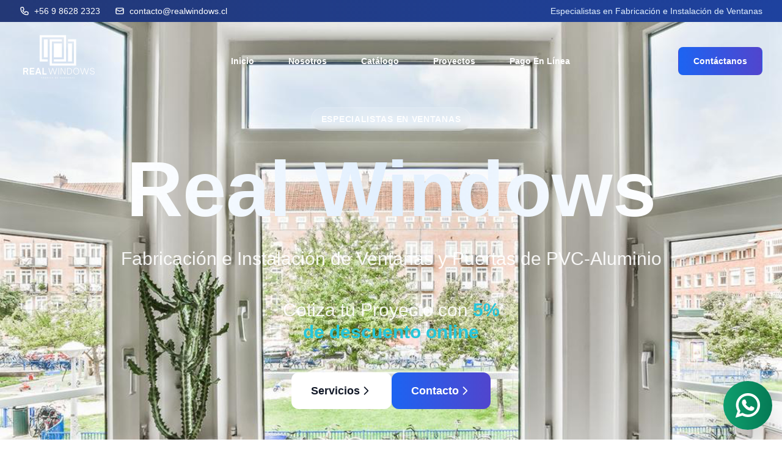

--- FILE ---
content_type: text/html; charset=utf-8
request_url: https://www.realwindows.cl/
body_size: 16287
content:
<!DOCTYPE html><!--XsatosPkO5_E0PGjcqFDc--><html lang="es"><head><meta charSet="utf-8"/><meta name="viewport" content="width=device-width, initial-scale=1"/><link rel="preload" as="image" imageSrcSet="/_next/image?url=%2FLOGO%20REAL%20WINDOWS.png&amp;w=256&amp;q=75 1x, /_next/image?url=%2FLOGO%20REAL%20WINDOWS.png&amp;w=384&amp;q=75 2x"/><link rel="stylesheet" href="/_next/static/chunks/a4dc0250591770af.css" data-precedence="next"/><link rel="preload" as="script" fetchPriority="low" href="/_next/static/chunks/ee647ee75acbf60a.js"/><script src="/_next/static/chunks/fac5ae1e3fcd988d.js" async=""></script><script src="/_next/static/chunks/94bde6376cf279be.js" async=""></script><script src="/_next/static/chunks/6740f161f60c6ab5.js" async=""></script><script src="/_next/static/chunks/turbopack-94fdd641dbd1fb48.js" async=""></script><script src="/_next/static/chunks/83de566de444f6c0.js" async=""></script><script src="/_next/static/chunks/709749bb37f5665b.js" async=""></script><script src="/_next/static/chunks/ff1a16fafef87110.js" async=""></script><script src="/_next/static/chunks/247eb132b7f7b574.js" async=""></script><script src="/_next/static/chunks/1d34ad49d7bf4fc4.js" async=""></script><script src="/_next/static/chunks/f03db34e57f9b7e3.js" async=""></script><link rel="preload" href="https://www.googletagmanager.com/gtag/js?id=AW-11133327678" as="script"/><link rel="preload" href="https://www.googletagmanager.com/gtag/js?id=G-EFPZX173P4" as="script"/><link rel="icon" type="image/png" href="/logo.png"/><meta name="keywords" content="real windows, ventanas, fabricacion, puertas pvc, puertas aluminio, veka, veka chile, ventanas de pvc, ventanas de alumnio, termopaneles, v region, region metropolitana."/><meta name="robots" content="index, follow"/><title>Real Windows | Fabricación e Instalación de Ventanas y Puertas de PVC-Alumnio</title><meta name="description" content="Especialistas en fabricación e instalación de ventanas y puertas a medida bajo estrictas medidas y normativas de fabricación europeas. Somos armadores oficiales de VEKA Chile. Proyectos en V Región y Región Metropolitana."/><link rel="icon" href="/favicon.ico?favicon.7dc62285.ico" sizes="256x215" type="image/x-icon"/><script src="/_next/static/chunks/a6dad97d9634a72d.js" noModule=""></script></head><body><div hidden=""><!--$--><!--/$--></div><header class="fixed w-full z-50 transition-all duration-300 bg-transparent"><div class="bg-gradient-to-r from-blue-900 to-blue-800 text-white py-2 hidden lg:block"><div class="max-w-7xl mx-auto px-8"><div class="flex justify-between items-center text-sm"><div class="flex items-center space-x-6"><div class="flex items-center space-x-2"><svg class="w-4 h-4" fill="none" stroke="currentColor" viewBox="0 0 24 24"><path stroke-linecap="round" stroke-linejoin="round" stroke-width="2" d="M3 5a2 2 0 012-2h3.28a1 1 0 01.948.684l1.498 4.493a1 1 0 01-.502 1.21l-2.257 1.13a11.042 11.042 0 005.516 5.516l1.13-2.257a1 1 0 011.21-.502l4.493 1.498a1 1 0 01.684.949V19a2 2 0 01-2 2h-1C9.716 21 3 14.284 3 6V5z"></path></svg><a href="tel:+56986282323" class="hover:text-blue-200 transition-colors">+56 9 8628 2323</a></div><div class="flex items-center space-x-2"><svg class="w-4 h-4" fill="none" stroke="currentColor" viewBox="0 0 24 24"><path stroke-linecap="round" stroke-linejoin="round" stroke-width="2" d="M3 8l7.89 4.26a2 2 0 002.22 0L21 8M5 19h14a2 2 0 002-2V7a2 2 0 00-2-2H5a2 2 0 00-2 2v10a2 2 0 002 2z"></path></svg><a href="mailto:contacto@realwindows.cl" class="hover:text-blue-200 transition-colors">contacto@realwindows.cl</a></div></div><p class="text-blue-100 font-medium">Especialistas en Fabricación e Instalación de Ventanas</p></div></div></div><nav class="max-w-7xl mx-auto px-4 sm:px-6 lg:px-8"><div class="flex items-center justify-between transition-all duration-300 py-4 h-32"><a class="flex-shrink-0 group" href="/"><div class="relative"><img alt="RealWindows - Especialistas en Ventanas" width="180" height="60" decoding="async" data-nimg="1" class="transition-all duration-300 h-32 w-auto" style="color:transparent" srcSet="/_next/image?url=%2FLOGO%20REAL%20WINDOWS.png&amp;w=256&amp;q=75 1x, /_next/image?url=%2FLOGO%20REAL%20WINDOWS.png&amp;w=384&amp;q=75 2x" src="/_next/image?url=%2FLOGO%20REAL%20WINDOWS.png&amp;w=384&amp;q=75"/></div></a><div class="hidden lg:block"><div class="ml-10 flex items-baseline space-x-8"><a class="px-3 py-2 rounded-md text-sm font-semibold transition-all duration-200 hover:bg-white/20 text-white hover:text-blue-200" href="/">Inicio</a><a class="px-3 py-2 rounded-md text-sm font-semibold transition-all duration-200 hover:bg-white/20 text-white hover:text-blue-200" href="/nosotros">Nosotros</a><a class="px-3 py-2 rounded-md text-sm font-semibold transition-all duration-200 hover:bg-white/20 text-white hover:text-blue-200" href="/catalogo">Catálogo</a><a class="px-3 py-2 rounded-md text-sm font-semibold transition-all duration-200 hover:bg-white/20 text-white hover:text-blue-200" href="/proyectos">Proyectos</a><a target="_blank" rel="noopener noreferrer" class="px-3 py-2 rounded-md text-sm font-semibold transition-all duration-200 hover:bg-white/20 text-white hover:text-blue-200" href="https://www.webpay.cl/company/31786">Pago En Línea</a></div></div><div class="flex items-center space-x-4"><a href="/contacto"><button class="hidden lg:inline-flex items-center px-6 py-3 border border-transparent text-sm font-semibold rounded-lg text-white bg-gradient-to-r from-blue-600 to-indigo-700 hover:from-blue-700 hover:to-indigo-800 focus:outline-none focus:ring-2 focus:ring-offset-2 focus:ring-blue-500 transition-all duration-200 hover:shadow-lg hover:scale-105">Contáctanos</button></a><button class="lg:hidden inline-flex items-center justify-center p-2 rounded-md hover:bg-white/20 focus:outline-none focus:ring-2 focus:ring-inset focus:ring-blue-500 transition-all duration-200 text-white hover:text-blue-200" aria-expanded="false"><span class="sr-only">Abrir menú principal</span><svg class="block h-6 w-6" fill="none" viewBox="0 0 24 24" stroke="currentColor"><path stroke-linecap="round" stroke-linejoin="round" stroke-width="2" d="M4 6h16M4 12h16M4 18h16"></path></svg></button></div></div></nav></header><main class="flex min-h-screen flex-col items-center"><div class="w-full bg-white"><section class="relative bg-[url(&#x27;/ventana.png&#x27;)] min-h-screen bg-center bg-cover overflow-hidden"><div class="absolute inset-0 bg-gradient-to-br from-black/60 via-black/40 to-black/80"></div><div class="absolute inset-0 opacity-20"><div class="absolute top-20 left-10 w-32 h-32 bg-blue-500/20 rounded-full blur-3xl"></div><div class="absolute bottom-20 right-10 w-40 h-40 bg-indigo-500/20 rounded-full blur-3xl"></div><div class="absolute top-1/2 left-1/2 transform -translate-x-1/2 -translate-y-1/2 w-60 h-60 bg-white/5 rounded-full blur-3xl"></div></div><div class="relative z-10 w-full h-full min-h-screen flex flex-col items-center justify-center px-4 py-20 mt-24"><div class="max-w-6xl mx-auto text-center"><div class="inline-flex items-center px-4 py-2 rounded-full bg-white/10 backdrop-blur-sm border border-white/20 mb-8"><span class="text-white/90 text-sm font-semibold uppercase tracking-wider">Especialistas en Ventanas</span></div><h1 class="text-6xl md:text-7xl lg:text-8xl xl:text-9xl font-bold text-center mb-8"><span class="block text-transparent bg-clip-text bg-gradient-to-r from-white via-blue-100 to-white">Real Windows</span></h1><p class="text-white/90 text-xl md:text-2xl lg:text-3xl text-center max-w-4xl mx-auto leading-relaxed mb-12">Fabricación e Instalación de Ventanas y Puertas de PVC-Aluminio</p><p class="text-white/90 text-xl md:text-2xl lg:text-3xl text-center max-w-sm mx-auto leading-relaxed mb-12">Cotiza tu Proyecto con<!-- --> <span class="text-cyan-400 font-semibold">5% de descuento online</span></p><div class="flex flex-col sm:flex-row gap-4 items-center justify-center mb-16"><a title="Servicios" href="#servicios"><button class="group relative px-8 py-4 font-bold text-lg text-gray-900 bg-white hover:bg-gray-100 rounded-xl transition-all duration-300 hover:shadow-2xl hover:scale-105 focus:outline-none focus:ring-4 focus:ring-white/50"><span class="relative z-10 flex items-center gap-2">Servicios<svg class="w-5 h-5 group-hover:translate-x-1 transition-transform duration-300" fill="none" stroke="currentColor" viewBox="0 0 24 24"><path stroke-linecap="round" stroke-linejoin="round" stroke-width="2" d="M9 5l7 7-7 7"></path></svg></span></button></a><a title="Contacto" href="/contacto"><button class="group relative px-8 py-4 font-bold text-lg text-white bg-gradient-to-r from-blue-600 to-indigo-700 hover:from-blue-700 hover:to-indigo-800 rounded-xl transition-all duration-300 hover:shadow-2xl hover:scale-105 focus:outline-none focus:ring-4 focus:ring-blue-500/50 max-w-sm"><span class="relative z-10 flex items-center gap-2"><p class=""> Contacto</p><svg class="w-5 h-5 group-hover:translate-x-1 transition-transform duration-300" fill="none" stroke="currentColor" viewBox="0 0 24 24"><path stroke-linecap="round" stroke-linejoin="round" stroke-width="2" d="M9 5l7 7-7 7"></path></svg></span></button></a></div><div class="grid grid-cols-1 md:grid-cols-3 gap-8 max-w-4xl mx-auto"><div class="text-center"><div class="w-16 h-16 bg-white/10 backdrop-blur-sm rounded-full flex items-center justify-center mx-auto mb-4"><svg class="w-8 h-8 text-white" fill="none" stroke="currentColor" viewBox="0 0 24 24"><path stroke-linecap="round" stroke-linejoin="round" stroke-width="2" d="M9 12l2 2 4-4m6 2a9 9 0 11-18 0 9 9 0 0118 0z"></path></svg></div><h3 class="text-white font-semibold text-lg mb-2">Calidad a la Vista</h3><p class="text-white/70 text-sm">Todos nuestros productos están hechos para durar gracias a los insumos de estándares europeos.</p></div><div class="text-center"><div class="w-16 h-16 bg-white/10 backdrop-blur-sm rounded-full flex items-center justify-center mx-auto mb-4"><svg class="w-8 h-8 text-white" fill="none" stroke="currentColor" viewBox="0 0 24 24"><path stroke-linecap="round" stroke-linejoin="round" stroke-width="2" d="M13 10V3L4 14h7v7l9-11h-7z"></path></svg></div><h3 class="text-white font-semibold text-lg mb-2">Confianza y Garantía</h3><p class="text-white/70 text-sm">Generamos lazos de confianza con nuestros clientes, entregando un servicio serio, con respaldo y garantizado<!-- --> </p></div><div class="text-center"><div class="w-16 h-16 bg-white/10 backdrop-blur-sm rounded-full flex items-center justify-center mx-auto mb-4"><svg class="w-8 h-8 text-white" fill="none" stroke="currentColor" viewBox="0 0 24 24"><path stroke-linecap="round" stroke-linejoin="round" stroke-width="2" d="M4.318 6.318a4.5 4.5 0 000 6.364L12 20.364l7.682-7.682a4.5 4.5 0 00-6.364-6.364L12 7.636l-1.318-1.318a4.5 4.5 0 00-6.364 0z"></path></svg></div><h3 class="text-white font-semibold text-lg mb-2">Puntualidad</h3><p class="text-white/70 text-sm">Respetamos los plazos de entrega acordados con nuestros clientes, todos dentro de 15 días hábiles</p></div></div></div></div></section><section class="relative bg-gradient-to-br from-blue-900 via-blue-800 to-blue-900 overflow-hidden"><div class="absolute inset-0 opacity-20"><div class="absolute inset-0" style="background-image:url(&quot;data:image/svg+xml,%3Csvg width=&#x27;60&#x27; height=&#x27;60&#x27; viewBox=&#x27;0 0 60 60&#x27; xmlns=&#x27;http://www.w3.org/2000/svg&#x27;%3E%3Cg fill=&#x27;none&#x27; fill-rule=&#x27;evenodd&#x27;%3E%3Cg fill=&#x27;%23ffffff&#x27; fill-opacity=&#x27;0.05&#x27;%3E%3Cpath d=&#x27;M36 34v-4h-2v4h-4v2h4v4h2v-4h4v-2h-4zm0-30V0h-2v4h-4v2h4v4h2V6h4V4h-4zM6 34v-4H4v4H0v2h4v4h2v-4h4v-2H6zM6 4V0H4v4H0v2h4v4h2V6h4V4H6z&#x27;/%3E%3C/g%3E%3C/g%3E%3C/svg%3E&quot;);background-repeat:repeat"></div></div><div class="relative max-w-6xl mx-auto px-8 py-20"><div class="text-center"><div class="max-w-4xl mx-auto space-y-6"><div class="inline-block"><span class="text-sm font-semibold text-blue-200 uppercase tracking-wider mb-4 block">Certificación Internacional</span><h2 class="text-4xl md:text-5xl font-bold text-white mb-6">Fabricantes de Ventanas y Puertas de PVC Certificado</h2></div><p class="text-xl md:text-2xl text-blue-100 leading-relaxed max-w-3xl mx-auto">Contamos con la certificación anual de VEKA Chile, que avala nuestra excelencia en la fabricación e instalación de ventanas y puertas de PVC. Este reconocimiento garantiza el uso de insumos de primera calidad y una correcta manipulación en cada etapa del proceso: desde el corte y la soldadura, hasta el armado e instalación final, todo conforme a las Especificaciones Técnicas (EETT).</p><div class="grid md:grid-cols-3 gap-6 mt-12"><div class="text-center p-6 bg-white/5 rounded-2xl border border-white/10"><div class="w-12 h-12 mx-auto mb-4 bg-blue-400 rounded-full flex items-center justify-center"><svg class="w-6 h-6 text-white" fill="none" stroke="currentColor" viewBox="0 0 24 24"><path stroke-linecap="round" stroke-linejoin="round" stroke-width="2" d="M9 12l2 2 4-4m6 2a9 9 0 11-18 0 9 9 0 0118 0z"></path></svg></div><h4 class="text-white font-semibold text-lg mb-2">Calidad Certificada</h4><p class="text-blue-200 text-sm">Normativas europeas estrictas</p></div><div class="text-center p-6 bg-white/5 rounded-2xl border border-white/10"><div class="w-12 h-12 mx-auto mb-4 bg-blue-400 rounded-full flex items-center justify-center"><svg class="w-6 h-6 text-white" fill="none" stroke="currentColor" viewBox="0 0 24 24"><path stroke-linecap="round" stroke-linejoin="round" stroke-width="2" d="M13 10V3L4 14h7v7l9-11h-7z"></path></svg></div><h4 class="text-white font-semibold text-lg mb-2">Eficiencia Energética</h4><p class="text-blue-200 text-sm">Máximo aislamiento térmico</p></div><div class="text-center p-6 bg-white/5 rounded-2xl border border-white/10"><div class="w-12 h-12 mx-auto mb-4 bg-blue-400 rounded-full flex items-center justify-center"><svg class="w-6 h-6 text-white" fill="none" stroke="currentColor" viewBox="0 0 24 24"><path stroke-linecap="round" stroke-linejoin="round" stroke-width="2" d="M4.318 6.318a4.5 4.5 0 000 6.364L12 20.364l7.682-7.682a4.5 4.5 0 00-6.364-6.364L12 7.636l-1.318-1.318a4.5 4.5 0 00-6.364 0z"></path></svg></div><h4 class="text-white font-semibold text-lg mb-2">Durabilidad Garantizada</h4><p class="text-blue-200 text-sm">Resistencia a la intemperie</p></div></div></div></div></div></section><section class="py-20 bg-gradient-to-br from-gray-50 via-white to-gray-100 relative overflow-hidden"><div class="absolute inset-0 opacity-5"><div class="absolute inset-0" style="background-image:url(&quot;data:image/svg+xml,%3Csvg width=&#x27;40&#x27; height=&#x27;40&#x27; viewBox=&#x27;0 0 40 40&#x27; xmlns=&#x27;http://www.w3.org/2000/svg&#x27;%3E%3Cg fill=&#x27;%23000000&#x27; fill-opacity=&#x27;0.1&#x27;%3E%3Cpath d=&#x27;M20 20c0-5.5-4.5-10-10-10s-10 4.5-10 10 4.5 10 10 10 10-4.5 10-10zm0 0c0 5.5 4.5 10 10 10s10-4.5 10-10-4.5-10-10-10-10 4.5-10 10z&#x27;/%3E%3C/g%3E%3C/svg%3E&quot;);background-repeat:repeat"></div></div><div class="max-w-7xl mx-auto px-8 relative"><div class="text-center mb-16"><div class="inline-block"><span class="text-sm font-semibold text-blue-600 uppercase tracking-wider mb-4 block">Una opción segura para tu proyecto</span><h2 class="text-5xl font-bold text-gray-900 mb-6">¿Por qué elegirnos?</h2></div><p class="text-xl text-gray-600 max-w-3xl mx-auto leading-relaxed">En RealWindows trabajamos con compromiso y calidad, garantizando cada uno de nuestros servicios e insumos para ofrecerte tranquilidad y confianza.</p><div class="mt-12 grid gap-6 md:grid-cols-2 text-left"><div class="group relative h-full overflow-hidden rounded-2xl border border-gray-200/60 bg-white p-6 shadow-sm transition-all duration-300 hover:-translate-y-1 hover:border-blue-500/60 hover:shadow-xl"><div class="absolute inset-x-0 top-0 h-1 bg-gradient-to-r from-blue-500 via-indigo-500 to-blue-600 opacity-0 transition-opacity duration-300 group-hover:opacity-100"></div><div class="flex items-start gap-4"><div class="flex h-12 w-12 flex-shrink-0 items-center justify-center rounded-xl bg-gradient-to-br from-blue-600 to-indigo-600 text-white shadow-lg"><svg aria-hidden="true" class="h-6 w-6" fill="none" stroke="currentColor" stroke-linecap="round" stroke-linejoin="round" stroke-width="2.5" viewBox="0 0 24 24"><path d="M5 13l4 4L19 7"></path></svg></div><div class="space-y-3"><div class="flex flex-wrap items-center gap-3"><h3 class="text-lg font-semibold text-gray-900 group-hover:text-blue-700 transition-colors duration-300">Garantía de instalación</h3><span class="inline-flex items-center rounded-full bg-blue-50 px-3 py-1 text-xs font-semibold uppercase tracking-wide text-blue-600 border border-blue-100">3 años</span></div><p class="text-sm leading-relaxed text-gray-600 group-hover:text-gray-700 transition-colors duration-300">Respaldamos cada instalación con seguimiento técnico, sellos de alta estanqueidad y cuadraturas perfectas para un desempeño sin sorpresas.</p><p class="text-sm font-medium text-blue-600">Tu proyecto queda acompañado desde la primera visita hasta el ajuste final.</p></div></div></div><div class="group relative h-full overflow-hidden rounded-2xl border border-gray-200/60 bg-white p-6 shadow-sm transition-all duration-300 hover:-translate-y-1 hover:border-blue-500/60 hover:shadow-xl"><div class="absolute inset-x-0 top-0 h-1 bg-gradient-to-r from-blue-500 via-indigo-500 to-blue-600 opacity-0 transition-opacity duration-300 group-hover:opacity-100"></div><div class="flex items-start gap-4"><div class="flex h-12 w-12 flex-shrink-0 items-center justify-center rounded-xl bg-gradient-to-br from-blue-600 to-indigo-600 text-white shadow-lg"><svg aria-hidden="true" class="h-6 w-6" fill="none" stroke="currentColor" stroke-linecap="round" stroke-linejoin="round" stroke-width="2.5" viewBox="0 0 24 24"><path d="M5 13l4 4L19 7"></path></svg></div><div class="space-y-3"><div class="flex flex-wrap items-center gap-3"><h3 class="text-lg font-semibold text-gray-900 group-hover:text-blue-700 transition-colors duration-300">Garantía Termopaneles</h3><span class="inline-flex items-center rounded-full bg-blue-50 px-3 py-1 text-xs font-semibold uppercase tracking-wide text-blue-600 border border-blue-100">5 años</span></div><p class="text-sm leading-relaxed text-gray-600 group-hover:text-gray-700 transition-colors duration-300">Cubre empañado interior, rayas o manchas derivadas del proceso de armado. Cada termopanel se fabrica con vidrio Lirquén para asegurar nitidez y durabilidad.</p><p class="text-sm font-medium text-blue-600">Materiales certificados que protegen tu inversión y tu confort térmico.</p></div></div></div><div class="group relative h-full overflow-hidden rounded-2xl border border-gray-200/60 bg-white p-6 shadow-sm transition-all duration-300 hover:-translate-y-1 hover:border-blue-500/60 hover:shadow-xl"><div class="absolute inset-x-0 top-0 h-1 bg-gradient-to-r from-blue-500 via-indigo-500 to-blue-600 opacity-0 transition-opacity duration-300 group-hover:opacity-100"></div><div class="flex items-start gap-4"><div class="flex h-12 w-12 flex-shrink-0 items-center justify-center rounded-xl bg-gradient-to-br from-blue-600 to-indigo-600 text-white shadow-lg"><svg aria-hidden="true" class="h-6 w-6" fill="none" stroke="currentColor" stroke-linecap="round" stroke-linejoin="round" stroke-width="2.5" viewBox="0 0 24 24"><path d="M5 13l4 4L19 7"></path></svg></div><div class="space-y-3"><div class="flex flex-wrap items-center gap-3"><h3 class="text-lg font-semibold text-gray-900 group-hover:text-blue-700 transition-colors duration-300">Garantía Herrajes</h3><span class="inline-flex items-center rounded-full bg-blue-50 px-3 py-1 text-xs font-semibold uppercase tracking-wide text-blue-600 border border-blue-100">5 años</span></div><p class="text-sm leading-relaxed text-gray-600 group-hover:text-gray-700 transition-colors duration-300">Manillas, cremonas, carros y sistemas de apertura se entregan probados para un uso cotidiano sin fallas.</p><p class="text-sm font-medium text-blue-600">Disfruta de un accionamiento suave y seguro, día tras día.</p></div></div></div><div class="group relative h-full overflow-hidden rounded-2xl border border-gray-200/60 bg-white p-6 shadow-sm transition-all duration-300 hover:-translate-y-1 hover:border-blue-500/60 hover:shadow-xl"><div class="absolute inset-x-0 top-0 h-1 bg-gradient-to-r from-blue-500 via-indigo-500 to-blue-600 opacity-0 transition-opacity duration-300 group-hover:opacity-100"></div><div class="flex items-start gap-4"><div class="flex h-12 w-12 flex-shrink-0 items-center justify-center rounded-xl bg-gradient-to-br from-blue-600 to-indigo-600 text-white shadow-lg"><svg aria-hidden="true" class="h-6 w-6" fill="none" stroke="currentColor" stroke-linecap="round" stroke-linejoin="round" stroke-width="2.5" viewBox="0 0 24 24"><path d="M5 13l4 4L19 7"></path></svg></div><div class="space-y-3"><div class="flex flex-wrap items-center gap-3"><h3 class="text-lg font-semibold text-gray-900 group-hover:text-blue-700 transition-colors duration-300">Garantía Perfiles PVC</h3><span class="inline-flex items-center rounded-full bg-blue-50 px-3 py-1 text-xs font-semibold uppercase tracking-wide text-blue-600 border border-blue-100">10 años</span></div><p class="text-sm leading-relaxed text-gray-600 group-hover:text-gray-700 transition-colors duration-300">Perfiles robustos, resistentes a la intemperie y con una vida útil estimada de hasta 65 años.</p><p class="text-sm font-medium text-blue-600">Diseñados para mantener su color, forma y hermeticidad a largo plazo.</p></div></div></div></div><div class="text-center mt-12"><p>Encuéntranos en fabricantes oficiales de<!-- --> <a href="https://www.vekalatinamerica.com/buscar-fabricante/" target="_blank" class="text-blue-600">VEKA CHILE zona V</a></p></div></div><div class="hidden"><p>Encuéntranos en:<a target="_blank" title="Ventanas en Quilpué" href="/quilpue">Ventanas Quilpué </a><a target="_blank" title="Ventanas en Viña del Mar" href="/vina-del-mar">Ventanas Viña del Mar </a><a target="_blank" title="Ventanas en Valparaíso" href="/valparaiso">Ventanas Valparaíso </a><a target="_blank" title="Ventanas en Villa Alemana" href="/villa-alemana">Ventanas Villa Alemana </a><a target="_blank" title="Ventanas en Peñablanca" href="/penablanca">Ventanas Peñablanca </a><a target="_blank" title="Ventanas en Quillota" href="/quillota">Ventanas Quillota </a><a target="_blank" title="Ventanas en Limache" href="/limache">Ventanas Limache </a><a target="_blank" title="Ventanas en Maitencillo" href="/maitencillo">Ventanas Maitencillo </a><a target="_blank" title="Ventanas en Zapallar" href="/zapallar">Ventanas Zapallar </a><a target="_blank" title="Ventanas en Algarrobo" href="/algarrobo">Ventanas Algarrobo </a><a target="_blank" title="Ventanas en Puchuncaví" href="/puchuncavi">Ventanas Puchuncaví </a><a target="_blank" title="Ventanas en Concón" href="/concon">Ventanas Concón </a><a target="_blank" title="Ventanas en Reñaca" href="/renaca">Ventanas Reñaca </a><a target="_blank" title="Ventanas en Las Condes" href="/las-condes">Ventanas Las Condes </a><a target="_blank" title="Ventanas en Providencia" href="/providencia">Ventanas Providencia </a><a target="_blank" title="Ventanas en Colina" href="/colina">Ventanas Colina </a><a target="_blank" title="Ventanas en Vitacura" href="/vitacura">Ventanas Vitacura </a><a target="_blank" title="Ventanas en La Reina" href="/la-reina">Ventanas La Reina </a><a target="_blank" title="Ventanas en Chicureo" href="/chicureo">Ventanas Chicureo </a></p></div></div></section><section class="jsx-aa2da18b7accd908 py-20 bg-gradient-to-br from-gray-50 via-white to-gray-100"><div class="jsx-aa2da18b7accd908 max-w-6xl mx-auto px-6 lg:px-12"><div class="jsx-aa2da18b7accd908 text-center mb-12"><span class="jsx-aa2da18b7accd908 text-sm font-semibold uppercase tracking-[0.3em] text-gray-400">Nuestros Proveedores</span><h2 class="jsx-aa2da18b7accd908 mt-4 text-3xl md:text-4xl font-bold text-gray-900">Aliados que respaldan nuestra calidad</h2><p class="jsx-aa2da18b7accd908 mt-4 text-base md:text-lg text-gray-600 max-w-2xl mx-auto">Trabajamos junto a marcas reconocidas a nivel nacional e internacional para asegurar el mejor desempeño en cada proyecto.</p></div><div class="jsx-aa2da18b7accd908 relative overflow-hidden rounded-3xl border border-gray-200/60 bg-white py-10 shadow-xl shadow-blue-100/20"><div class="jsx-aa2da18b7accd908 absolute inset-y-0 left-0 w-24 bg-gradient-to-r from-white via-white/80 to-white/0 pointer-events-none"></div><div class="jsx-aa2da18b7accd908 absolute inset-y-0 right-0 w-24 bg-gradient-to-l from-white via-white/80 to-white/0 pointer-events-none"></div><div class="jsx-aa2da18b7accd908 logo-slider flex items-center gap-16"><div aria-hidden="false" class="jsx-aa2da18b7accd908 flex h-20 w-44 items-center justify-center px-4"><img alt="Logo VEKA Chile" loading="lazy" width="160" height="80" decoding="async" data-nimg="1" class="h-16 w-auto object-contain" style="color:transparent" srcSet="/_next/image?url=%2Fveka.webp&amp;w=256&amp;q=75 1x, /_next/image?url=%2Fveka.webp&amp;w=384&amp;q=75 2x" src="/_next/image?url=%2Fveka.webp&amp;w=384&amp;q=75"/></div><div aria-hidden="false" class="jsx-aa2da18b7accd908 flex h-20 w-44 items-center justify-center px-4"><img alt="Logo BPGlass" loading="lazy" width="160" height="80" decoding="async" data-nimg="1" class="h-16 w-auto object-contain" style="color:transparent" srcSet="/_next/image?url=%2Fproveedores%2Fproveedor-bpglass.png&amp;w=256&amp;q=75 1x, /_next/image?url=%2Fproveedores%2Fproveedor-bpglass.png&amp;w=384&amp;q=75 2x" src="/_next/image?url=%2Fproveedores%2Fproveedor-bpglass.png&amp;w=384&amp;q=75"/></div><div aria-hidden="false" class="jsx-aa2da18b7accd908 flex h-20 w-44 items-center justify-center px-4"><img alt="Logo Ferbras" loading="lazy" width="160" height="80" decoding="async" data-nimg="1" class="h-16 w-auto object-contain" style="color:transparent" srcSet="/_next/image?url=%2Fproveedores%2Fproveedor-ferbras.png&amp;w=256&amp;q=75 1x, /_next/image?url=%2Fproveedores%2Fproveedor-ferbras.png&amp;w=384&amp;q=75 2x" src="/_next/image?url=%2Fproveedores%2Fproveedor-ferbras.png&amp;w=384&amp;q=75"/></div><div aria-hidden="false" class="jsx-aa2da18b7accd908 flex h-20 w-44 items-center justify-center px-4"><img alt="Logo GU" loading="lazy" width="160" height="80" decoding="async" data-nimg="1" class="h-16 w-auto object-contain" style="color:transparent" srcSet="/_next/image?url=%2Fproveedores%2Fproveedor-gu.png&amp;w=256&amp;q=75 1x, /_next/image?url=%2Fproveedores%2Fproveedor-gu.png&amp;w=384&amp;q=75 2x" src="/_next/image?url=%2Fproveedores%2Fproveedor-gu.png&amp;w=384&amp;q=75"/></div><div aria-hidden="false" class="jsx-aa2da18b7accd908 flex h-20 w-44 items-center justify-center px-4"><img alt="Logo Guthaus" loading="lazy" width="160" height="80" decoding="async" data-nimg="1" class="h-16 w-auto object-contain" style="color:transparent" srcSet="/_next/image?url=%2Fproveedores%2Fproveedor-guthaus.png&amp;w=256&amp;q=75 1x, /_next/image?url=%2Fproveedores%2Fproveedor-guthaus.png&amp;w=384&amp;q=75 2x" src="/_next/image?url=%2Fproveedores%2Fproveedor-guthaus.png&amp;w=384&amp;q=75"/></div><div aria-hidden="false" class="jsx-aa2da18b7accd908 flex h-20 w-44 items-center justify-center px-4"><img alt="Logo Lirquen" loading="lazy" width="160" height="80" decoding="async" data-nimg="1" class="h-16 w-auto object-contain" style="color:transparent" srcSet="/_next/image?url=%2Fproveedores%2Fproveedor-lirquen.png&amp;w=256&amp;q=75 1x, /_next/image?url=%2Fproveedores%2Fproveedor-lirquen.png&amp;w=384&amp;q=75 2x" src="/_next/image?url=%2Fproveedores%2Fproveedor-lirquen.png&amp;w=384&amp;q=75"/></div><div aria-hidden="false" class="jsx-aa2da18b7accd908 flex h-20 w-44 items-center justify-center px-4"><img alt="Logo Sellote" loading="lazy" width="160" height="80" decoding="async" data-nimg="1" class="h-16 w-auto object-contain" style="color:transparent" srcSet="/_next/image?url=%2Fproveedores%2Fproveedor-sellotec.png&amp;w=256&amp;q=75 1x, /_next/image?url=%2Fproveedores%2Fproveedor-sellotec.png&amp;w=384&amp;q=75 2x" src="/_next/image?url=%2Fproveedores%2Fproveedor-sellotec.png&amp;w=384&amp;q=75"/></div><div aria-hidden="false" class="jsx-aa2da18b7accd908 flex h-20 w-44 items-center justify-center px-4"><img alt="Logo Vitrotec" loading="lazy" width="160" height="80" decoding="async" data-nimg="1" class="h-16 w-auto object-contain" style="color:transparent" srcSet="/_next/image?url=%2Fproveedores%2Fproveedor-vitrotec.png&amp;w=256&amp;q=75 1x, /_next/image?url=%2Fproveedores%2Fproveedor-vitrotec.png&amp;w=384&amp;q=75 2x" src="/_next/image?url=%2Fproveedores%2Fproveedor-vitrotec.png&amp;w=384&amp;q=75"/></div><div aria-hidden="true" class="jsx-aa2da18b7accd908 flex h-20 w-44 items-center justify-center px-4"><img alt="Logo VEKA Chile" loading="lazy" width="160" height="80" decoding="async" data-nimg="1" class="h-16 w-auto object-contain" style="color:transparent" srcSet="/_next/image?url=%2Fveka.webp&amp;w=256&amp;q=75 1x, /_next/image?url=%2Fveka.webp&amp;w=384&amp;q=75 2x" src="/_next/image?url=%2Fveka.webp&amp;w=384&amp;q=75"/></div><div aria-hidden="true" class="jsx-aa2da18b7accd908 flex h-20 w-44 items-center justify-center px-4"><img alt="Logo BPGlass" loading="lazy" width="160" height="80" decoding="async" data-nimg="1" class="h-16 w-auto object-contain" style="color:transparent" srcSet="/_next/image?url=%2Fproveedores%2Fproveedor-bpglass.png&amp;w=256&amp;q=75 1x, /_next/image?url=%2Fproveedores%2Fproveedor-bpglass.png&amp;w=384&amp;q=75 2x" src="/_next/image?url=%2Fproveedores%2Fproveedor-bpglass.png&amp;w=384&amp;q=75"/></div><div aria-hidden="true" class="jsx-aa2da18b7accd908 flex h-20 w-44 items-center justify-center px-4"><img alt="Logo Ferbras" loading="lazy" width="160" height="80" decoding="async" data-nimg="1" class="h-16 w-auto object-contain" style="color:transparent" srcSet="/_next/image?url=%2Fproveedores%2Fproveedor-ferbras.png&amp;w=256&amp;q=75 1x, /_next/image?url=%2Fproveedores%2Fproveedor-ferbras.png&amp;w=384&amp;q=75 2x" src="/_next/image?url=%2Fproveedores%2Fproveedor-ferbras.png&amp;w=384&amp;q=75"/></div><div aria-hidden="true" class="jsx-aa2da18b7accd908 flex h-20 w-44 items-center justify-center px-4"><img alt="Logo GU" loading="lazy" width="160" height="80" decoding="async" data-nimg="1" class="h-16 w-auto object-contain" style="color:transparent" srcSet="/_next/image?url=%2Fproveedores%2Fproveedor-gu.png&amp;w=256&amp;q=75 1x, /_next/image?url=%2Fproveedores%2Fproveedor-gu.png&amp;w=384&amp;q=75 2x" src="/_next/image?url=%2Fproveedores%2Fproveedor-gu.png&amp;w=384&amp;q=75"/></div><div aria-hidden="true" class="jsx-aa2da18b7accd908 flex h-20 w-44 items-center justify-center px-4"><img alt="Logo Guthaus" loading="lazy" width="160" height="80" decoding="async" data-nimg="1" class="h-16 w-auto object-contain" style="color:transparent" srcSet="/_next/image?url=%2Fproveedores%2Fproveedor-guthaus.png&amp;w=256&amp;q=75 1x, /_next/image?url=%2Fproveedores%2Fproveedor-guthaus.png&amp;w=384&amp;q=75 2x" src="/_next/image?url=%2Fproveedores%2Fproveedor-guthaus.png&amp;w=384&amp;q=75"/></div><div aria-hidden="true" class="jsx-aa2da18b7accd908 flex h-20 w-44 items-center justify-center px-4"><img alt="Logo Lirquen" loading="lazy" width="160" height="80" decoding="async" data-nimg="1" class="h-16 w-auto object-contain" style="color:transparent" srcSet="/_next/image?url=%2Fproveedores%2Fproveedor-lirquen.png&amp;w=256&amp;q=75 1x, /_next/image?url=%2Fproveedores%2Fproveedor-lirquen.png&amp;w=384&amp;q=75 2x" src="/_next/image?url=%2Fproveedores%2Fproveedor-lirquen.png&amp;w=384&amp;q=75"/></div><div aria-hidden="true" class="jsx-aa2da18b7accd908 flex h-20 w-44 items-center justify-center px-4"><img alt="Logo Sellote" loading="lazy" width="160" height="80" decoding="async" data-nimg="1" class="h-16 w-auto object-contain" style="color:transparent" srcSet="/_next/image?url=%2Fproveedores%2Fproveedor-sellotec.png&amp;w=256&amp;q=75 1x, /_next/image?url=%2Fproveedores%2Fproveedor-sellotec.png&amp;w=384&amp;q=75 2x" src="/_next/image?url=%2Fproveedores%2Fproveedor-sellotec.png&amp;w=384&amp;q=75"/></div><div aria-hidden="true" class="jsx-aa2da18b7accd908 flex h-20 w-44 items-center justify-center px-4"><img alt="Logo Vitrotec" loading="lazy" width="160" height="80" decoding="async" data-nimg="1" class="h-16 w-auto object-contain" style="color:transparent" srcSet="/_next/image?url=%2Fproveedores%2Fproveedor-vitrotec.png&amp;w=256&amp;q=75 1x, /_next/image?url=%2Fproveedores%2Fproveedor-vitrotec.png&amp;w=384&amp;q=75 2x" src="/_next/image?url=%2Fproveedores%2Fproveedor-vitrotec.png&amp;w=384&amp;q=75"/></div></div></div></div></section><section class="relative bg-gradient-to-br from-blue-900 via-blue-800 to-indigo-900 overflow-hidden"><div class="absolute inset-0 opacity-10"><div class="absolute inset-0" style="background-image:url(&quot;data:image/svg+xml,%3Csvg width=&#x27;60&#x27; height=&#x27;60&#x27; viewBox=&#x27;0 0 60 60&#x27; xmlns=&#x27;http://www.w3.org/2000/svg&#x27;%3E%3Cg fill=&#x27;none&#x27; fill-rule=&#x27;evenodd&#x27;%3E%3Cg fill=&#x27;%23ffffff&#x27; fill-opacity=&#x27;0.1&#x27;%3E%3Cpath d=&#x27;M36 34v-4h-2v4h-4v2h4v4h2v-4h4v-2h-4zm0-30V0h-2v4h-4v2h4v4h2V6h4V4h-4zM6 34v-4H4v4H0v2h4v4h2v-4h4v-2H6zM6 4V0H4v4H0v2h4v4h2V6h4V4H6z&#x27;/%3E%3C/g%3E%3C/g%3E%3C/svg%3E&quot;);background-repeat:repeat"></div></div><div class="absolute top-10 left-10 w-20 h-20 bg-white/5 rounded-full blur-xl"></div><div class="absolute bottom-10 right-10 w-32 h-32 bg-blue-400/10 rounded-full blur-2xl"></div><div class="absolute top-1/2 left-1/4 w-16 h-16 bg-indigo-300/10 rounded-full blur-lg"></div><div class="relative max-w-6xl mx-auto px-8 py-20"><div class="text-center space-y-12"><div class="space-y-6"><div class="inline-block"><span class="text-sm font-semibold text-blue-200 uppercase tracking-wider mb-4 block">Conéctate Con Nosotros</span><h3 class="text-4xl md:text-5xl font-bold text-white mb-6">Síguenos en<span class="block text-3xl font-light text-blue-200 mt-2">Redes Sociales</span></h3></div><p class="text-xl text-blue-100 max-w-2xl mx-auto leading-relaxed">Mantente al día con nuestros últimos proyectos, ofertas especiales y consejos para el cuidado de tus ventanas y puertas.</p></div><div class="flex flex-col sm:flex-row items-center justify-center gap-6"><a title="Instagram" target="_blank" href="https://www.instagram.com/realwindows.cl/" class="group relative"><div class="relative bg-gradient-to-r from-pink-500 via-red-500 to-yellow-500 p-[2px] rounded-2xl"><button class="group relative bg-white hover:bg-gray-50 flex items-center gap-4 py-4 px-8 rounded-2xl font-semibold text-gray-900 transition-all duration-300 hover:scale-105 hover:shadow-xl"><div class="w-8 h-8 flex items-center justify-center"><svg class="w-6 h-6 text-pink-600 group-hover:scale-110 transition-transform duration-300" fill="currentColor" viewBox="0 0 24 24"><path d="M12 2.163c3.204 0 3.584.012 4.85.07 3.252.148 4.771 1.691 4.919 4.919.058 1.265.069 1.645.069 4.849 0 3.205-.012 3.584-.069 4.849-.149 3.225-1.664 4.771-4.919 4.919-1.266.058-1.644.07-4.85.07-3.204 0-3.584-.012-4.849-.07-3.26-.149-4.771-1.699-4.919-4.92-.058-1.265-.07-1.644-.07-4.849 0-3.204.013-3.583.07-4.849.149-3.227 1.664-4.771 4.919-4.919 1.266-.057 1.645-.069 4.849-.069zm0-2.163c-3.259 0-3.667.014-4.947.072-4.358.2-6.78 2.618-6.98 6.98-.059 1.281-.073 1.689-.073 4.948 0 3.259.014 3.668.072 4.948.2 4.358 2.618 6.78 6.98 6.98 1.281.058 1.689.072 4.948.072 3.259 0 3.668-.014 4.948-.072 4.354-.2 6.782-2.618 6.979-6.98.059-1.28.073-1.689.073-4.948 0-3.259-.014-3.667-.072-4.947-.196-4.354-2.617-6.78-6.979-6.98-1.281-.059-1.69-.073-4.949-.073zm0 5.838c-3.403 0-6.162 2.759-6.162 6.162s2.759 6.163 6.162 6.163 6.162-2.759 6.162-6.163c0-3.403-2.759-6.162-6.162-6.162zm0 10.162c-2.209 0-4-1.79-4-4 0-2.209 1.791-4 4-4s4 1.791 4 4c0 2.21-1.791 4-4 4zm6.406-11.845c-.796 0-1.441.645-1.441 1.44s.645 1.44 1.441 1.44c.795 0 1.439-.645 1.439-1.44s-.644-1.44-1.439-1.44z"></path></svg></div><span class="text-lg">Instagram</span><div class="absolute inset-0 bg-gradient-to-r from-pink-500/10 to-yellow-500/10 rounded-2xl opacity-0 group-hover:opacity-100 transition-opacity duration-300"></div></button></div></a><a title="Facebook" target="_blank" href="https://www.facebook.com/profile.php?id=61567250111542" class="group relative"><div class="relative bg-gradient-to-r from-blue-600 to-blue-800 p-[2px] rounded-2xl"><button class="group relative bg-white hover:bg-gray-50 flex items-center gap-4 py-4 px-8 rounded-2xl font-semibold text-gray-900 transition-all duration-300 hover:scale-105 hover:shadow-xl"><div class="w-8 h-8 flex items-center justify-center"><svg class="w-6 h-6 text-blue-600 group-hover:scale-110 transition-transform duration-300" fill="currentColor" viewBox="0 0 24 24"><path d="M24 12.073c0-6.627-5.373-12-12-12s-12 5.373-12 12c0 5.99 4.388 10.954 10.125 11.854v-8.385H7.078v-3.47h3.047V9.43c0-3.007 1.792-4.669 4.533-4.669 1.312 0 2.686.235 2.686.235v2.953H15.83c-1.491 0-1.956.925-1.956 1.874v2.25h3.328l-.532 3.47h-2.796v8.385C19.612 23.027 24 18.062 24 12.073z"></path></svg></div><span class="text-lg">Facebook</span><div class="absolute inset-0 bg-gradient-to-r from-blue-600/10 to-blue-800/10 rounded-2xl opacity-0 group-hover:opacity-100 transition-opacity duration-300"></div></button></div></a></div></div></div></section><section class="relative py-20 bg-gradient-to-br from-gray-50 via-white to-gray-100 overflow-hidden"><div class="absolute inset-0 opacity-5"><div class="absolute inset-0" style="background-image:url(&quot;data:image/svg+xml,%3Csvg width=&#x27;40&#x27; height=&#x27;40&#x27; viewBox=&#x27;0 0 40 40&#x27; xmlns=&#x27;http://www.w3.org/2000/svg&#x27;%3E%3Cg fill=&#x27;%23000000&#x27; fill-opacity=&#x27;0.1&#x27;%3E%3Cpath d=&#x27;M20 20c0-5.5-4.5-10-10-10s-10 4.5-10 10 4.5 10 10 10 10-4.5 10-10zm0 0c0 5.5 4.5 10 10 10s10-4.5 10-10-4.5-10-10-10-10 4.5-10 10z&#x27;/%3E%3C/g%3E%3C/svg%3E&quot;);background-repeat:repeat"></div></div><div class="max-w-7xl mx-auto px-8 relative"><div class="text-center mb-16"><div class="inline-block"><span class="text-sm font-semibold text-blue-600 uppercase tracking-wider mb-4 block">Testimonios</span><h2 class="text-5xl font-bold text-gray-900 mb-6">Nuestros Clientes<span class="block text-3xl font-light text-gray-600 mt-2">Confían en Nosotros</span></h2></div><p class="text-xl text-gray-600 max-w-3xl mx-auto leading-relaxed">Somos líderes en la fabricación e instalación de soluciones innovadoras para el confort y la eficiencia energética. Nuestro compromiso es proporcionar productos de alta calidad que transformen tu espacio, ofreciendo a nuestros clientes la mejor combinación de estilo, durabilidad y rendimiento.</p></div><div class="grid md:grid-cols-3 gap-8 mb-16"><div class="group relative bg-white p-8 rounded-2xl shadow-lg border border-gray-100 hover:shadow-2xl hover:scale-105 transition-all duration-300"><div class="absolute inset-0 bg-gradient-to-br from-blue-50 to-indigo-50 rounded-2xl opacity-0 group-hover:opacity-100 transition-opacity duration-300"></div><div class="relative"><div class="w-full h-32 mb-6 flex items-center justify-center bg-gray-50 rounded-xl group-hover:bg-white transition-colors duration-300"><img alt="Constructora YVC" loading="lazy" width="200" height="120" decoding="async" data-nimg="1" class="object-contain max-h-24 filter group-hover:scale-110 transition-transform duration-300" style="color:transparent" srcSet="/_next/image?url=%2Fclientes%2Fconstructorayvc.jpeg&amp;w=256&amp;q=75 1x, /_next/image?url=%2Fclientes%2Fconstructorayvc.jpeg&amp;w=640&amp;q=75 2x" src="/_next/image?url=%2Fclientes%2Fconstructorayvc.jpeg&amp;w=640&amp;q=75"/></div><h4 class="text-center font-bold text-lg text-gray-900 group-hover:text-blue-900 transition-colors duration-300">Constructora YVC</h4><div class="absolute bottom-0 left-1/2 transform -translate-x-1/2 w-0 group-hover:w-16 h-1 bg-gradient-to-r from-blue-600 to-indigo-700 rounded-full transition-all duration-300"></div></div></div><div class="group relative bg-white p-8 rounded-2xl shadow-lg border border-gray-100 hover:shadow-2xl hover:scale-105 transition-all duration-300"><div class="absolute inset-0 bg-gradient-to-br from-blue-50 to-indigo-50 rounded-2xl opacity-0 group-hover:opacity-100 transition-opacity duration-300"></div><div class="relative"><div class="w-full h-32 mb-6 flex items-center justify-center bg-gray-50 rounded-xl group-hover:bg-white transition-colors duration-300"><img alt="Constructora SISG LTDA" loading="lazy" width="200" height="120" decoding="async" data-nimg="1" class="object-contain max-h-24 filter group-hover:scale-110 transition-transform duration-300" style="color:transparent" srcSet="/_next/image?url=%2Fclientes%2Fsisgltda.png&amp;w=256&amp;q=75 1x, /_next/image?url=%2Fclientes%2Fsisgltda.png&amp;w=640&amp;q=75 2x" src="/_next/image?url=%2Fclientes%2Fsisgltda.png&amp;w=640&amp;q=75"/></div><h4 class="text-center font-bold text-lg text-gray-900 group-hover:text-blue-900 transition-colors duration-300">Constructora SISG LTDA</h4><div class="absolute bottom-0 left-1/2 transform -translate-x-1/2 w-0 group-hover:w-16 h-1 bg-gradient-to-r from-blue-600 to-indigo-700 rounded-full transition-all duration-300"></div></div></div><div class="group relative bg-white p-8 rounded-2xl shadow-lg border border-gray-100 hover:shadow-2xl hover:scale-105 transition-all duration-300"><div class="absolute inset-0 bg-gradient-to-br from-blue-50 to-indigo-50 rounded-2xl opacity-0 group-hover:opacity-100 transition-opacity duration-300"></div><div class="relative"><div class="w-full h-32 mb-6 flex items-center justify-center bg-gray-50 rounded-xl group-hover:bg-white transition-colors duration-300"><img alt="RCM Construcción Modular" loading="lazy" width="200" height="120" decoding="async" data-nimg="1" class="object-contain max-h-24 filter group-hover:scale-110 transition-transform duration-300" style="color:transparent" srcSet="/_next/image?url=%2Fclientes%2Frcm_modular_chile_logo.jpeg&amp;w=256&amp;q=75 1x, /_next/image?url=%2Fclientes%2Frcm_modular_chile_logo.jpeg&amp;w=640&amp;q=75 2x" src="/_next/image?url=%2Fclientes%2Frcm_modular_chile_logo.jpeg&amp;w=640&amp;q=75"/></div><h4 class="text-center font-bold text-lg text-gray-900 group-hover:text-blue-900 transition-colors duration-300">RCM Construcción Modular</h4><div class="absolute bottom-0 left-1/2 transform -translate-x-1/2 w-0 group-hover:w-16 h-1 bg-gradient-to-r from-blue-600 to-indigo-700 rounded-full transition-all duration-300"></div></div></div></div><div class="bg-white rounded-3xl shadow-xl p-8 md:p-12 border border-gray-100"><div class="text-center mb-12"><h3 class="text-3xl font-bold text-gray-900 mb-4">Lo Que Dicen Nuestros Clientes</h3><p class="text-gray-600 text-lg">La satisfacción de nuestros clientes es nuestra mayor recompensa</p></div><div class="grid md:grid-cols-2 lg:grid-cols-3 gap-8"><div class="group relative bg-gradient-to-br from-blue-50 to-indigo-50 p-6 rounded-2xl border border-blue-100 hover:shadow-lg transition-all duration-300"><div class="flex items-center mb-4"><div class="flex text-yellow-400"><svg class="w-5 h-5 fill-current" viewBox="0 0 20 20"><path d="M9.049 2.927c.3-.921 1.603-.921 1.902 0l1.07 3.292a1 1 0 00.95.69h3.462c.969 0 1.371 1.24.588 1.81l-2.8 2.034a1 1 0 00-.364 1.118l1.07 3.292c.3.921-.755 1.688-1.54 1.118l-2.8-2.034a1 1 0 00-1.175 0l-2.8 2.034c-.784.57-1.838-.197-1.539-1.118l1.07-3.292a1 1 0 00-.364-1.118L2.98 8.72c-.783-.57-.38-1.81.588-1.81h3.461a1 1 0 00.951-.69l1.07-3.292z"></path></svg><svg class="w-5 h-5 fill-current" viewBox="0 0 20 20"><path d="M9.049 2.927c.3-.921 1.603-.921 1.902 0l1.07 3.292a1 1 0 00.95.69h3.462c.969 0 1.371 1.24.588 1.81l-2.8 2.034a1 1 0 00-.364 1.118l1.07 3.292c.3.921-.755 1.688-1.54 1.118l-2.8-2.034a1 1 0 00-1.175 0l-2.8 2.034c-.784.57-1.838-.197-1.539-1.118l1.07-3.292a1 1 0 00-.364-1.118L2.98 8.72c-.783-.57-.38-1.81.588-1.81h3.461a1 1 0 00.951-.69l1.07-3.292z"></path></svg><svg class="w-5 h-5 fill-current" viewBox="0 0 20 20"><path d="M9.049 2.927c.3-.921 1.603-.921 1.902 0l1.07 3.292a1 1 0 00.95.69h3.462c.969 0 1.371 1.24.588 1.81l-2.8 2.034a1 1 0 00-.364 1.118l1.07 3.292c.3.921-.755 1.688-1.54 1.118l-2.8-2.034a1 1 0 00-1.175 0l-2.8 2.034c-.784.57-1.838-.197-1.539-1.118l1.07-3.292a1 1 0 00-.364-1.118L2.98 8.72c-.783-.57-.38-1.81.588-1.81h3.461a1 1 0 00.951-.69l1.07-3.292z"></path></svg><svg class="w-5 h-5 fill-current" viewBox="0 0 20 20"><path d="M9.049 2.927c.3-.921 1.603-.921 1.902 0l1.07 3.292a1 1 0 00.95.69h3.462c.969 0 1.371 1.24.588 1.81l-2.8 2.034a1 1 0 00-.364 1.118l1.07 3.292c.3.921-.755 1.688-1.54 1.118l-2.8-2.034a1 1 0 00-1.175 0l-2.8 2.034c-.784.57-1.838-.197-1.539-1.118l1.07-3.292a1 1 0 00-.364-1.118L2.98 8.72c-.783-.57-.38-1.81.588-1.81h3.461a1 1 0 00.951-.69l1.07-3.292z"></path></svg><svg class="w-5 h-5 fill-current" viewBox="0 0 20 20"><path d="M9.049 2.927c.3-.921 1.603-.921 1.902 0l1.07 3.292a1 1 0 00.95.69h3.462c.969 0 1.371 1.24.588 1.81l-2.8 2.034a1 1 0 00-.364 1.118l1.07 3.292c.3.921-.755 1.688-1.54 1.118l-2.8-2.034a1 1 0 00-1.175 0l-2.8 2.034c-.784.57-1.838-.197-1.539-1.118l1.07-3.292a1 1 0 00-.364-1.118L2.98 8.72c-.783-.57-.38-1.81.588-1.81h3.461a1 1 0 00.951-.69l1.07-3.292z"></path></svg></div></div><p class="text-gray-700 mb-4 italic">&quot;Excelente calidad en sus ventanas de PVC. La instalación fue impecable y el servicio al cliente excepcional. Recomiendo totalmente a Real Windows.&quot;</p><div class="flex items-center"><div class="w-10 h-10 bg-blue-600 rounded-full flex items-center justify-center text-white font-bold">M</div><div class="ml-3"><p class="font-semibold text-gray-900">María González</p></div></div></div><div class="group relative bg-gradient-to-br from-green-50 to-emerald-50 p-6 rounded-2xl border border-green-100 hover:shadow-lg transition-all duration-300"><div class="flex items-center mb-4"><div class="flex text-yellow-400"><svg class="w-5 h-5 fill-current" viewBox="0 0 20 20"><path d="M9.049 2.927c.3-.921 1.603-.921 1.902 0l1.07 3.292a1 1 0 00.95.69h3.462c.969 0 1.371 1.24.588 1.81l-2.8 2.034a1 1 0 00-.364 1.118l1.07 3.292c.3.921-.755 1.688-1.54 1.118l-2.8-2.034a1 1 0 00-1.175 0l-2.8 2.034c-.784.57-1.838-.197-1.539-1.118l1.07-3.292a1 1 0 00-.364-1.118L2.98 8.72c-.783-.57-.38-1.81.588-1.81h3.461a1 1 0 00.951-.69l1.07-3.292z"></path></svg><svg class="w-5 h-5 fill-current" viewBox="0 0 20 20"><path d="M9.049 2.927c.3-.921 1.603-.921 1.902 0l1.07 3.292a1 1 0 00.95.69h3.462c.969 0 1.371 1.24.588 1.81l-2.8 2.034a1 1 0 00-.364 1.118l1.07 3.292c.3.921-.755 1.688-1.54 1.118l-2.8-2.034a1 1 0 00-1.175 0l-2.8 2.034c-.784.57-1.838-.197-1.539-1.118l1.07-3.292a1 1 0 00-.364-1.118L2.98 8.72c-.783-.57-.38-1.81.588-1.81h3.461a1 1 0 00.951-.69l1.07-3.292z"></path></svg><svg class="w-5 h-5 fill-current" viewBox="0 0 20 20"><path d="M9.049 2.927c.3-.921 1.603-.921 1.902 0l1.07 3.292a1 1 0 00.95.69h3.462c.969 0 1.371 1.24.588 1.81l-2.8 2.034a1 1 0 00-.364 1.118l1.07 3.292c.3.921-.755 1.688-1.54 1.118l-2.8-2.034a1 1 0 00-1.175 0l-2.8 2.034c-.784.57-1.838-.197-1.539-1.118l1.07-3.292a1 1 0 00-.364-1.118L2.98 8.72c-.783-.57-.38-1.81.588-1.81h3.461a1 1 0 00.951-.69l1.07-3.292z"></path></svg><svg class="w-5 h-5 fill-current" viewBox="0 0 20 20"><path d="M9.049 2.927c.3-.921 1.603-.921 1.902 0l1.07 3.292a1 1 0 00.95.69h3.462c.969 0 1.371 1.24.588 1.81l-2.8 2.034a1 1 0 00-.364 1.118l1.07 3.292c.3.921-.755 1.688-1.54 1.118l-2.8-2.034a1 1 0 00-1.175 0l-2.8 2.034c-.784.57-1.838-.197-1.539-1.118l1.07-3.292a1 1 0 00-.364-1.118L2.98 8.72c-.783-.57-.38-1.81.588-1.81h3.461a1 1 0 00.951-.69l1.07-3.292z"></path></svg><svg class="w-5 h-5 fill-current" viewBox="0 0 20 20"><path d="M9.049 2.927c.3-.921 1.603-.921 1.902 0l1.07 3.292a1 1 0 00.95.69h3.462c.969 0 1.371 1.24.588 1.81l-2.8 2.034a1 1 0 00-.364 1.118l1.07 3.292c.3.921-.755 1.688-1.54 1.118l-2.8-2.034a1 1 0 00-1.175 0l-2.8 2.034c-.784.57-1.838-.197-1.539-1.118l1.07-3.292a1 1 0 00-.364-1.118L2.98 8.72c-.783-.57-.38-1.81.588-1.81h3.461a1 1 0 00.951-.69l1.07-3.292z"></path></svg></div></div><p class="text-gray-700 mb-4 italic">&quot;Profesionales de primera. Sus ventanas de aluminio han superado todas nuestras expectativas. El proyecto se entregó a tiempo y con la mejor calidad.&quot;</p><div class="flex items-center"><div class="w-10 h-10 bg-green-600 rounded-full flex items-center justify-center text-white font-bold">C</div><div class="ml-3"><p class="font-semibold text-gray-900">Carlos Rodríguez</p></div></div></div><div class="group relative bg-gradient-to-br from-purple-50 to-violet-50 p-6 rounded-2xl border border-purple-100 hover:shadow-lg transition-all duration-300"><div class="flex items-center mb-4"><div class="flex text-yellow-400"><svg class="w-5 h-5 fill-current" viewBox="0 0 20 20"><path d="M9.049 2.927c.3-.921 1.603-.921 1.902 0l1.07 3.292a1 1 0 00.95.69h3.462c.969 0 1.371 1.24.588 1.81l-2.8 2.034a1 1 0 00-.364 1.118l1.07 3.292c.3.921-.755 1.688-1.54 1.118l-2.8-2.034a1 1 0 00-1.175 0l-2.8 2.034c-.784.57-1.838-.197-1.539-1.118l1.07-3.292a1 1 0 00-.364-1.118L2.98 8.72c-.783-.57-.38-1.81.588-1.81h3.461a1 1 0 00.951-.69l1.07-3.292z"></path></svg><svg class="w-5 h-5 fill-current" viewBox="0 0 20 20"><path d="M9.049 2.927c.3-.921 1.603-.921 1.902 0l1.07 3.292a1 1 0 00.95.69h3.462c.969 0 1.371 1.24.588 1.81l-2.8 2.034a1 1 0 00-.364 1.118l1.07 3.292c.3.921-.755 1.688-1.54 1.118l-2.8-2.034a1 1 0 00-1.175 0l-2.8 2.034c-.784.57-1.838-.197-1.539-1.118l1.07-3.292a1 1 0 00-.364-1.118L2.98 8.72c-.783-.57-.38-1.81.588-1.81h3.461a1 1 0 00.951-.69l1.07-3.292z"></path></svg><svg class="w-5 h-5 fill-current" viewBox="0 0 20 20"><path d="M9.049 2.927c.3-.921 1.603-.921 1.902 0l1.07 3.292a1 1 0 00.95.69h3.462c.969 0 1.371 1.24.588 1.81l-2.8 2.034a1 1 0 00-.364 1.118l1.07 3.292c.3.921-.755 1.688-1.54 1.118l-2.8-2.034a1 1 0 00-1.175 0l-2.8 2.034c-.784.57-1.838-.197-1.539-1.118l1.07-3.292a1 1 0 00-.364-1.118L2.98 8.72c-.783-.57-.38-1.81.588-1.81h3.461a1 1 0 00.951-.69l1.07-3.292z"></path></svg><svg class="w-5 h-5 fill-current" viewBox="0 0 20 20"><path d="M9.049 2.927c.3-.921 1.603-.921 1.902 0l1.07 3.292a1 1 0 00.95.69h3.462c.969 0 1.371 1.24.588 1.81l-2.8 2.034a1 1 0 00-.364 1.118l1.07 3.292c.3.921-.755 1.688-1.54 1.118l-2.8-2.034a1 1 0 00-1.175 0l-2.8 2.034c-.784.57-1.838-.197-1.539-1.118l1.07-3.292a1 1 0 00-.364-1.118L2.98 8.72c-.783-.57-.38-1.81.588-1.81h3.461a1 1 0 00.951-.69l1.07-3.292z"></path></svg><svg class="w-5 h-5 fill-current" viewBox="0 0 20 20"><path d="M9.049 2.927c.3-.921 1.603-.921 1.902 0l1.07 3.292a1 1 0 00.95.69h3.462c.969 0 1.371 1.24.588 1.81l-2.8 2.034a1 1 0 00-.364 1.118l1.07 3.292c.3.921-.755 1.688-1.54 1.118l-2.8-2.034a1 1 0 00-1.175 0l-2.8 2.034c-.784.57-1.838-.197-1.539-1.118l1.07-3.292a1 1 0 00-.364-1.118L2.98 8.72c-.783-.57-.38-1.81.588-1.81h3.461a1 1 0 00.951-.69l1.07-3.292z"></path></svg></div></div><p class="text-gray-700 mb-4 italic">&quot;Increíble trabajo en nuestros cierres de terraza. El equipo de Real Windows es muy profesional y el resultado final es espectacular.&quot;</p><div class="flex items-center"><div class="w-10 h-10 bg-purple-600 rounded-full flex items-center justify-center text-white font-bold">A</div><div class="ml-3"><p class="font-semibold text-gray-900">Ana Martínez</p></div></div></div></div><div class="text-center mt-12 pt-8 border-t border-gray-200"><h4 class="text-2xl font-bold text-gray-900 mb-4">¿Listo para ser nuestro próximo cliente satisfecho?</h4><p class="text-gray-600 mb-6">Únete a cientos de clientes que ya confían en nosotros</p><div class="flex flex-col sm:flex-row items-center justify-center gap-4"><a title="Contacto" href="/contacto"><button class="bg-gradient-to-r from-blue-600 to-indigo-700 hover:from-blue-700 hover:to-indigo-800 text-white font-semibold px-8 py-4 rounded-xl transition-all duration-300 hover:shadow-lg hover:scale-105">Solicitar Cotización</button></a><a title="Catálogo" href="/catalogo"><button class="border-2 border-gray-300 hover:border-blue-600 text-gray-700 hover:text-blue-600 font-semibold px-8 py-4 rounded-xl transition-all duration-300 hover:bg-blue-50">Ver Nuestros Productos</button></a></div></div></div></div></section></div><!--$--><!--/$--></main><footer class="relative bg-gradient-to-br from-gray-900 via-blue-900 to-gray-900 text-white overflow-hidden"><div class="absolute inset-0 opacity-10"><div class="absolute inset-0" style="background-image:url(&quot;data:image/svg+xml,%3Csvg width=&#x27;60&#x27; height=&#x27;60&#x27; viewBox=&#x27;0 0 60 60&#x27; xmlns=&#x27;http://www.w3.org/2000/svg&#x27;%3E%3Cg fill=&#x27;none&#x27; fill-rule=&#x27;evenodd&#x27;%3E%3Cg fill=&#x27;%23ffffff&#x27; fill-opacity=&#x27;0.1&#x27;%3E%3Cpath d=&#x27;M36 34v-4h-2v4h-4v2h4v4h2v-4h4v-2h-4zm0-30V0h-2v4h-4v2h4v4h2V6h4V4h-4zM6 34v-4H4v4H0v2h4v4h2v-4h4v-2H6zM6 4V0H4v4H0v2h4v4h2V6h4V4H6z&#x27;/%3E%3C/g%3E%3C/g%3E%3C/svg%3E&quot;);background-repeat:repeat"></div></div><div class="absolute top-10 left-10 w-20 h-20 bg-blue-400/10 rounded-full blur-xl"></div><div class="absolute bottom-10 right-10 w-32 h-32 bg-white/5 rounded-full blur-2xl"></div><div class="absolute top-1/2 left-1/4 w-16 h-16 bg-blue-300/10 rounded-full blur-lg"></div><div class="relative max-w-7xl mx-auto px-8 py-16"><div class="grid grid-cols-1 md:grid-cols-2 lg:grid-cols-3 gap-8 mb-12"><div class="lg:col-span-1"><div class="mb-6"><img title="Real Windows" alt="Real Windows" loading="lazy" width="200" height="60" decoding="async" data-nimg="1" class="mb-4 max-w-64 object-contain mx-auto" style="color:transparent" srcSet="/_next/image?url=%2FLOGO%20REAL%20WINDOWS.png&amp;w=256&amp;q=75 1x, /_next/image?url=%2FLOGO%20REAL%20WINDOWS.png&amp;w=640&amp;q=75 2x" src="/_next/image?url=%2FLOGO%20REAL%20WINDOWS.png&amp;w=640&amp;q=75"/><p class="text-gray-300 text-sm leading-relaxed">Especialistas en fabricación e instalación de ventanas y puertas de PVC-Aluminio. Armadores oficiales de VEKA Chile con más de 30 años de experiencia.</p></div></div><div id="contacto"><h3 class="text-xl font-bold mb-6 text-white">Contacto</h3><div class="space-y-4"><a href="tel:+56986282323" class="flex items-center text-gray-300 hover:text-white transition-colors duration-300 group"><div class="w-10 h-10 bg-blue-600/20 rounded-lg flex items-center justify-center mr-3 group-hover:bg-blue-600/30 transition-colors duration-300"><svg class="w-5 h-5 text-blue-400" fill="none" stroke="currentColor" viewBox="0 0 24 24"><path stroke-linecap="round" stroke-linejoin="round" stroke-width="2" d="M3 5a2 2 0 012-2h3.28a1 1 0 01.948.684l1.498 4.493a1 1 0 01-.502 1.21l-2.257 1.13a11.042 11.042 0 005.516 5.516l1.13-2.257a1 1 0 011.21-.502l4.493 1.498a1 1 0 01.684.949V19a2 2 0 01-2 2h-1C9.716 21 3 14.284 3 6V5z"></path></svg></div><div><p class="font-semibold">+56 9 8628 2323</p><p class="text-sm text-gray-400">Casa Matriz</p></div></a><a href="tel:+56512591486" class="flex items-center text-gray-300 hover:text-white transition-colors duration-300 group"><div class="w-10 h-10 bg-blue-600/20 rounded-lg flex items-center justify-center mr-3 group-hover:bg-blue-600/30 transition-colors duration-300"><svg class="w-5 h-5 text-blue-400" fill="none" stroke="currentColor" viewBox="0 0 24 24"><path stroke-linecap="round" stroke-linejoin="round" stroke-width="2" d="M3 5a2 2 0 012-2h3.28a1 1 0 01.948.684l1.498 4.493a1 1 0 01-.502 1.21l-2.257 1.13a11.042 11.042 0 005.516 5.516l1.13-2.257a1 1 0 011.21-.502l4.493 1.498a1 1 0 01.684.949V19a2 2 0 01-2 2h-1C9.716 21 3 14.284 3 6V5z"></path></svg></div><div><p class="font-semibold">+56 512591486</p><p class="text-sm text-gray-400">Sucursal Valparaíso (Vidriería)</p></div></a><a href="mailto:contacto@realwindows.cl" class="flex items-center text-gray-300 hover:text-white transition-colors duration-300 group"><div class="w-10 h-10 bg-blue-600/20 rounded-lg flex items-center justify-center mr-3 group-hover:bg-blue-600/30 transition-colors duration-300"><svg class="w-5 h-5 text-blue-400" fill="none" stroke="currentColor" viewBox="0 0 24 24"><path stroke-linecap="round" stroke-linejoin="round" stroke-width="2" d="M3 8l7.89 4.26a2 2 0 002.22 0L21 8M5 19h14a2 2 0 002-2V7a2 2 0 00-2-2H5a2 2 0 00-2 2v10a2 2 0 002 2z"></path></svg></div><div><p class="font-semibold">contacto@realwindows.cl</p><p class="text-sm text-gray-400">Enviar email</p></div></a><div class="flex items-start text-gray-300 group"><div class="w-10 h-10 bg-blue-600/20 rounded-lg flex items-center justify-center mr-3 group-hover:bg-blue-600/30 transition-colors duration-300"><svg class="w-5 h-5 text-blue-400" fill="none" stroke="currentColor" viewBox="0 0 24 24"><path stroke-linecap="round" stroke-linejoin="round" stroke-width="2" d="M17.657 16.657L13.414 20.9a1.998 1.998 0 01-2.827 0l-4.244-4.243a8 8 0 1111.314 0z"></path><path stroke-linecap="round" stroke-linejoin="round" stroke-width="2" d="M15 11a3 3 0 11-6 0 3 3 0 016 0z"></path></svg></div><div><p class="font-semibold">Av. Retiro Norte 1233 A</p><p class="text-sm text-gray-400">Quilpué, V Región</p></div></div></div></div><div><h3 class="text-xl font-bold mb-6 text-white">Síguenos</h3><div class="space-y-4"><a href="https://www.instagram.com/realwindows.cl/" target="_blank" rel="noopener noreferrer" class="flex items-center text-gray-300 hover:text-white transition-colors duration-300 group"><div class="w-10 h-10 bg-gradient-to-r from-pink-500 to-purple-600 rounded-lg flex items-center justify-center mr-3 group-hover:scale-110 transition-transform duration-300"><svg class="w-5 h-5 text-white" fill="currentColor" viewBox="0 0 24 24"><path d="M12 2.163c3.204 0 3.584.012 4.85.07 3.252.148 4.771 1.691 4.919 4.919.058 1.265.069 1.645.069 4.849 0 3.205-.012 3.584-.069 4.849-.149 3.225-1.664 4.771-4.919 4.919-1.266.058-1.644.07-4.85.07-3.204 0-3.584-.012-4.849-.07-3.26-.149-4.771-1.699-4.919-4.92-.058-1.265-.07-1.644-.07-4.849 0-3.204.013-3.583.07-4.849.149-3.227 1.664-4.771 4.919-4.919 1.266-.057 1.645-.069 4.849-.069zm0-2.163c-3.259 0-3.667.014-4.947.072-4.358.2-6.78 2.618-6.98 6.98-.059 1.281-.073 1.689-.073 4.948 0 3.259.014 3.668.072 4.948.2 4.358 2.618 6.78 6.98 6.98 1.281.058 1.689.072 4.948.072 3.259 0 3.668-.014 4.948-.072 4.354-.2 6.782-2.618 6.979-6.98.059-1.28.073-1.689.073-4.948 0-3.259-.014-3.667-.072-4.947-.196-4.354-2.617-6.78-6.979-6.98-1.281-.059-1.69-.073-4.949-.073zm0 5.838c-3.403 0-6.162 2.759-6.162 6.162s2.759 6.163 6.162 6.163 6.162-2.759 6.162-6.163c0-3.403-2.759-6.162-6.162-6.162zm0 10.162c-2.209 0-4-1.79-4-4 0-2.209 1.791-4 4-4s4 1.791 4 4c0 2.21-1.791 4-4 4zm6.406-11.845c-.796 0-1.441.645-1.441 1.44s.645 1.44 1.441 1.44c.795 0 1.439-.645 1.439-1.44s-.644-1.44-1.439-1.44z"></path></svg></div><div><p class="font-semibold">Instagram</p><p class="text-sm text-gray-400">@realwindows.cl</p></div></a><a href="https://www.facebook.com/profile.php?id=61567250111542" target="_blank" rel="noopener noreferrer" class="flex items-center text-gray-300 hover:text-white transition-colors duration-300 group"><div class="w-10 h-10 bg-blue-600 rounded-lg flex items-center justify-center mr-3 group-hover:scale-110 transition-transform duration-300"><svg class="w-5 h-5 text-white" fill="currentColor" viewBox="0 0 24 24"><path d="M24 12.073c0-6.627-5.373-12-12-12s-12 5.373-12 12c0 5.99 4.388 10.954 10.125 11.854v-8.385H7.078v-3.47h3.047V9.43c0-3.007 1.792-4.669 4.533-4.669 1.312 0 2.686.235 2.686.235v2.953H15.83c-1.491 0-1.956.925-1.956 1.874v2.25h3.328l-.532 3.47h-2.796v8.385C19.612 23.027 24 18.062 24 12.073z"></path></svg></div><div><p class="font-semibold">Facebook</p><p class="text-sm text-gray-400">Real Windows</p></div></a><div class="pt-4"><a href="/contacto" class="inline-flex items-center px-6 py-3 bg-gradient-to-r from-blue-600 to-indigo-700 hover:from-blue-700 hover:to-indigo-800 text-white font-semibold rounded-lg transition-all duration-300 hover:scale-105 hover:shadow-lg"><svg class="w-5 h-5 mr-2" fill="none" stroke="currentColor" viewBox="0 0 24 24"><path stroke-linecap="round" stroke-linejoin="round" stroke-width="2" d="M8 12h.01M12 12h.01M16 12h.01M21 12c0 4.418-4.03 8-9 8a9.863 9.863 0 01-4.255-.949L3 20l1.395-3.72C3.512 15.042 3 13.574 3 12c0-4.418 4.03-8 9-8s9 3.582 9 8z"></path></svg>Cotizar Proyecto</a></div></div></div></div><div class="border-t border-gray-700 pt-8"><div class="flex flex-col md:flex-row justify-between items-center"><div class="text-gray-400 text-sm mb-4 md:mb-0"><p>© 2025 Real Windows. Todos los derechos reservados.</p><p class="mt-1">Armadores oficiales de VEKA Chile</p></div><div class="flex space-x-6 text-sm"><a href="/nosotros" class="text-gray-400 hover:text-white transition-colors duration-300">Nosotros</a><a href="/catalogo" class="text-gray-400 hover:text-white transition-colors duration-300">Catálogo</a><a href="/proyectos" class="text-gray-400 hover:text-white transition-colors duration-300">Proyectos</a><a href="/contacto" class="text-gray-400 hover:text-white transition-colors duration-300">Contacto</a></div></div></div></div></footer><div class="flex flex-row"><div class="fixed z-[999] bottom-4 right-4"><div class="group relative bg-gradient-to-r from-green-500 to-green-600 w-[70px] h-[70px] md:w-[80px] md:h-[80px] rounded-full shadow-2xl flex justify-center items-center text-white hover:from-green-600 hover:to-green-700 transition-all duration-300 hover:scale-110 cursor-pointer"><div class="absolute inset-0 rounded-full bg-green-400 animate-ping opacity-20"></div><div class="absolute inset-0 rounded-full bg-green-300 animate-pulse opacity-30"></div><div class="relative z-10 group-hover:scale-110 transition-transform duration-300"><img alt="whatsapp" loading="lazy" width="40" height="40" decoding="async" data-nimg="1" class="text-white" style="color:transparent" src="/iconos/whatsapp.svg"/></div><div class="absolute right-full mr-4 top-1/2 transform -translate-y-1/2 bg-gray-900 text-white text-sm px-3 py-2 rounded-lg opacity-0 group-hover:opacity-100 transition-opacity duration-300 whitespace-nowrap">¡Contáctanos por WhatsApp!<div class="absolute left-full top-1/2 transform -translate-y-1/2 w-0 h-0 border-l-4 border-l-gray-900 border-t-4 border-t-transparent border-b-4 border-b-transparent"></div></div></div></div></div><script src="/_next/static/chunks/ee647ee75acbf60a.js" id="_R_" async=""></script><script>(self.__next_f=self.__next_f||[]).push([0])</script><script>self.__next_f.push([1,"1:\"$Sreact.fragment\"\n2:I[95677,[\"/_next/static/chunks/83de566de444f6c0.js\",\"/_next/static/chunks/709749bb37f5665b.js\"],\"default\"]\n3:I[39756,[\"/_next/static/chunks/ff1a16fafef87110.js\",\"/_next/static/chunks/247eb132b7f7b574.js\"],\"default\"]\n4:I[37457,[\"/_next/static/chunks/ff1a16fafef87110.js\",\"/_next/static/chunks/247eb132b7f7b574.js\"],\"default\"]\n6:I[5500,[\"/_next/static/chunks/83de566de444f6c0.js\",\"/_next/static/chunks/709749bb37f5665b.js\",\"/_next/static/chunks/1d34ad49d7bf4fc4.js\",\"/_next/static/chunks/f03db34e57f9b7e3.js\"],\"Image\"]\n13:I[68027,[],\"default\"]\n:HL[\"/_next/static/chunks/a4dc0250591770af.css\",\"style\"]\n"])</script><script>self.__next_f.push([1,"0:{\"P\":null,\"b\":\"XsatosPkO5-E0PGjcqFDc\",\"c\":[\"\",\"\"],\"q\":\"\",\"i\":false,\"f\":[[[\"\",{\"children\":[\"__PAGE__\",{}]},\"$undefined\",\"$undefined\",true],[[\"$\",\"$1\",\"c\",{\"children\":[[[\"$\",\"link\",\"0\",{\"rel\":\"stylesheet\",\"href\":\"/_next/static/chunks/a4dc0250591770af.css\",\"precedence\":\"next\",\"crossOrigin\":\"$undefined\",\"nonce\":\"$undefined\"}],[\"$\",\"script\",\"script-0\",{\"src\":\"/_next/static/chunks/83de566de444f6c0.js\",\"async\":true,\"nonce\":\"$undefined\"}],[\"$\",\"script\",\"script-1\",{\"src\":\"/_next/static/chunks/709749bb37f5665b.js\",\"async\":true,\"nonce\":\"$undefined\"}]],[\"$\",\"html\",null,{\"lang\":\"es\",\"children\":[[\"$\",\"head\",null,{\"children\":[[\"$\",\"link\",null,{\"rel\":\"icon\",\"type\":\"image/png\",\"href\":\"/logo.png\"}],[\"$\",\"meta\",null,{\"name\":\"keywords\",\"content\":\"real windows, ventanas, fabricacion, puertas pvc, puertas aluminio, veka, veka chile, ventanas de pvc, ventanas de alumnio, termopaneles, v region, region metropolitana.\"}],[\"$\",\"meta\",null,{\"name\":\"robots\",\"content\":\"index, follow\"}]]}],[\"$\",\"body\",null,{\"children\":[[\"$\",\"$L2\",null,{}],[\"$\",\"main\",null,{\"className\":\"flex min-h-screen flex-col items-center\",\"children\":[\"$\",\"$L3\",null,{\"parallelRouterKey\":\"children\",\"error\":\"$undefined\",\"errorStyles\":\"$undefined\",\"errorScripts\":\"$undefined\",\"template\":[\"$\",\"$L4\",null,{}],\"templateStyles\":\"$undefined\",\"templateScripts\":\"$undefined\",\"notFound\":[\"$L5\",[]],\"forbidden\":\"$undefined\",\"unauthorized\":\"$undefined\"}]}],[\"$\",\"footer\",null,{\"className\":\"relative bg-gradient-to-br from-gray-900 via-blue-900 to-gray-900 text-white overflow-hidden\",\"children\":[[\"$\",\"div\",null,{\"className\":\"absolute inset-0 opacity-10\",\"children\":[\"$\",\"div\",null,{\"className\":\"absolute inset-0\",\"style\":{\"backgroundImage\":\"url(\\\"data:image/svg+xml,%3Csvg width='60' height='60' viewBox='0 0 60 60' xmlns='http://www.w3.org/2000/svg'%3E%3Cg fill='none' fill-rule='evenodd'%3E%3Cg fill='%23ffffff' fill-opacity='0.1'%3E%3Cpath d='M36 34v-4h-2v4h-4v2h4v4h2v-4h4v-2h-4zm0-30V0h-2v4h-4v2h4v4h2V6h4V4h-4zM6 34v-4H4v4H0v2h4v4h2v-4h4v-2H6zM6 4V0H4v4H0v2h4v4h2V6h4V4H6z'/%3E%3C/g%3E%3C/g%3E%3C/svg%3E\\\")\",\"backgroundRepeat\":\"repeat\"}}]}],[\"$\",\"div\",null,{\"className\":\"absolute top-10 left-10 w-20 h-20 bg-blue-400/10 rounded-full blur-xl\"}],[\"$\",\"div\",null,{\"className\":\"absolute bottom-10 right-10 w-32 h-32 bg-white/5 rounded-full blur-2xl\"}],[\"$\",\"div\",null,{\"className\":\"absolute top-1/2 left-1/4 w-16 h-16 bg-blue-300/10 rounded-full blur-lg\"}],[\"$\",\"div\",null,{\"className\":\"relative max-w-7xl mx-auto px-8 py-16\",\"children\":[[\"$\",\"div\",null,{\"className\":\"grid grid-cols-1 md:grid-cols-2 lg:grid-cols-3 gap-8 mb-12\",\"children\":[[\"$\",\"div\",null,{\"className\":\"lg:col-span-1\",\"children\":[\"$\",\"div\",null,{\"className\":\"mb-6\",\"children\":[[\"$\",\"$L6\",null,{\"title\":\"Real Windows\",\"className\":\"mb-4 max-w-64 object-contain mx-auto\",\"src\":\"/LOGO REAL WINDOWS.png\",\"width\":200,\"height\":60,\"alt\":\"Real Windows\"}],[\"$\",\"p\",null,{\"className\":\"text-gray-300 text-sm leading-relaxed\",\"children\":\"Especialistas en fabricación e instalación de ventanas y puertas de PVC-Aluminio. Armadores oficiales de VEKA Chile con más de 30 años de experiencia.\"}]]}]}],[\"$\",\"div\",null,{\"id\":\"contacto\",\"children\":[[\"$\",\"h3\",null,{\"className\":\"text-xl font-bold mb-6 text-white\",\"children\":\"Contacto\"}],[\"$\",\"div\",null,{\"className\":\"space-y-4\",\"children\":[[\"$\",\"a\",null,{\"href\":\"tel:+56986282323\",\"className\":\"flex items-center text-gray-300 hover:text-white transition-colors duration-300 group\",\"children\":[[\"$\",\"div\",null,{\"className\":\"w-10 h-10 bg-blue-600/20 rounded-lg flex items-center justify-center mr-3 group-hover:bg-blue-600/30 transition-colors duration-300\",\"children\":[\"$\",\"svg\",null,{\"className\":\"w-5 h-5 text-blue-400\",\"fill\":\"none\",\"stroke\":\"currentColor\",\"viewBox\":\"0 0 24 24\",\"children\":[\"$\",\"path\",null,{\"strokeLinecap\":\"round\",\"strokeLinejoin\":\"round\",\"strokeWidth\":\"2\",\"d\":\"M3 5a2 2 0 012-2h3.28a1 1 0 01.948.684l1.498 4.493a1 1 0 01-.502 1.21l-2.257 1.13a11.042 11.042 0 005.516 5.516l1.13-2.257a1 1 0 011.21-.502l4.493 1.498a1 1 0 01.684.949V19a2 2 0 01-2 2h-1C9.716 21 3 14.284 3 6V5z\"}]}]}],[\"$\",\"div\",null,{\"children\":[[\"$\",\"p\",null,{\"className\":\"font-semibold\",\"children\":\"+56 9 8628 2323\"}],[\"$\",\"p\",null,{\"className\":\"text-sm text-gray-400\",\"children\":\"Casa Matriz\"}]]}]]}],[\"$\",\"a\",null,{\"href\":\"tel:+56512591486\",\"className\":\"flex items-center text-gray-300 hover:text-white transition-colors duration-300 group\",\"children\":[\"$L7\",\"$L8\"]}],\"$L9\",\"$La\"]}]]}],\"$Lb\"]}],\"$Lc\"]}]]}],\"$Ld\",\"$Le\",\"$Lf\",\"$L10\"]}]]}]]}],{\"children\":[\"$L11\",{},null,false,false]},null,false,false],\"$L12\",false]],\"m\":\"$undefined\",\"G\":[\"$13\",[]],\"S\":true}\n"])</script><script>self.__next_f.push([1,"15:I[79520,[\"/_next/static/chunks/83de566de444f6c0.js\",\"/_next/static/chunks/709749bb37f5665b.js\"],\"\"]\n16:I[70097,[\"/_next/static/chunks/83de566de444f6c0.js\",\"/_next/static/chunks/709749bb37f5665b.js\"],\"default\"]\n18:I[97367,[\"/_next/static/chunks/ff1a16fafef87110.js\",\"/_next/static/chunks/247eb132b7f7b574.js\"],\"OutletBoundary\"]\n19:\"$Sreact.suspense\"\n1b:I[97367,[\"/_next/static/chunks/ff1a16fafef87110.js\",\"/_next/static/chunks/247eb132b7f7b574.js\"],\"ViewportBoundary\"]\n1d:I[97367,[\"/_next/static/chunks/ff1a16fafef87110.js\",\"/_next/static/chunks/247eb132b7f7b574.js\"],\"MetadataBoundary\"]\n1f:I[22016,[\"/_next/static/chunks/83de566de444f6c0.js\",\"/_next/static/chunks/709749bb37f5665b.js\",\"/_next/static/chunks/1d34ad49d7bf4fc4.js\",\"/_next/static/chunks/f03db34e57f9b7e3.js\"],\"\"]\n7:[\"$\",\"div\",null,{\"className\":\"w-10 h-10 bg-blue-600/20 rounded-lg flex items-center justify-center mr-3 group-hover:bg-blue-600/30 transition-colors duration-300\",\"children\":[\"$\",\"svg\",null,{\"className\":\"w-5 h-5 text-blue-400\",\"fill\":\"none\",\"stroke\":\"currentColor\",\"viewBox\":\"0 0 24 24\",\"children\":[\"$\",\"path\",null,{\"strokeLinecap\":\"round\",\"strokeLinejoin\":\"round\",\"strokeWidth\":\"2\",\"d\":\"M3 5a2 2 0 012-2h3.28a1 1 0 01.948.684l1.498 4.493a1 1 0 01-.502 1.21l-2.257 1.13a11.042 11.042 0 005.516 5.516l1.13-2.257a1 1 0 011.21-.502l4.493 1.498a1 1 0 01.684.949V19a2 2 0 01-2 2h-1C9.716 21 3 14.284 3 6V5z\"}]}]}]\n8:[\"$\",\"div\",null,{\"children\":[[\"$\",\"p\",null,{\"className\":\"font-semibold\",\"children\":\"+56 512591486\"}],[\"$\",\"p\",null,{\"className\":\"text-sm text-gray-400\",\"children\":\"Sucursal Valparaíso (Vidriería)\"}]]}]\n9:[\"$\",\"a\",null,{\"href\":\"mailto:contacto@realwindows.cl\",\"className\":\"flex items-center text-gray-300 hover:text-white transition-colors duration-300 group\",\"children\":[[\"$\",\"div\",null,{\"className\":\"w-10 h-10 bg-blue-600/20 rounded-lg flex items-center justify-center mr-3 group-hover:bg-blue-600/30 transition-colors duration-300\",\"children\":[\"$\",\"svg\",null,{\"className\":\"w-5 h-5 text-blue-400\",\"fill\":\"none\",\"stroke\":\"currentColor\",\"viewBox\":\"0 0 24 24\",\"children\":[\"$\",\"path\",null,{\"strokeLinecap\":\"round\",\"strokeLinejoin\":\"round\",\"strokeWidth\":\"2\",\"d\":\"M3 8l7.89 4.26a2 2 0 002.22 0L21 8M5 19h14a2 2 0 002-2V7a2 2 0 00-2-2H5a2 2 0 00-2 2v10a2 2 0 002 2z\"}]}]}],[\"$\",\"div\",null,{\"children\":[[\"$\",\"p\",null,{\"className\":\"font-semibold\",\"children\":\"contacto@realwindows.cl\"}],[\"$\",\"p\",null,{\"className\":\"text-sm text-gray-400\",\"children\":\"Enviar email\"}]]}]]}]\na:[\"$\",\"div\",null,{\"className\":\"flex items-start text-gray-300 group\",\"children\":[[\"$\",\"div\",null,{\"className\":\"w-10 h-10 bg-blue-600/20 rounded-lg flex items-center justify-center mr-3 group-hover:bg-blue-600/30 transition-colors duration-300\",\"children\":[\"$\",\"svg\",null,{\"className\":\"w-5 h-5 text-blue-400\",\"fill\":\"none\",\"stroke\":\"currentColor\",\"viewBox\":\"0 0 24 24\",\"children\":[[\"$\",\"path\",null,{\"strokeLinecap\":\"round\",\"strokeLinejoin\":\"round\",\"strokeWidth\":\"2\",\"d\":\"M17.657 16.657L13.414 20.9a1.998 1.998 0 01-2.827 0l-4.244-4.243a8 8 0 1111.314 0z\"}],[\"$\",\"path\",null,{\"strokeLinecap\":\"round\",\"strokeLinejoin\":\"round\",\"strokeWidth\":\"2\",\"d\":\"M15 11a3 3 0 11-6 0 3 3 0 016 0z\"}]]}]}],[\"$\",\"div\",null,{\"children\":[[\"$\",\"p\",null,{\"className\":\"font-semibold\",\"children\":\"Av. Retiro Norte 1233 A\"}],[\"$\",\"p\",null,{\"className\":\"text-sm text-gray-400\",\"children\":\"Quilpué, V Región\"}]]}]]}]\n14:T42e,M12 2.163c3.204 0 3.584.012 4.85.07 3.252.148 4.771 1.691 4.919 4.919.058 1.265.069 1.645.069 4.849 0 3.205-.012 3.584-.069 4.849-.149 3.225-1.664 4.771-4.919 4.919-1.266.058-1.644.07-4.85.07-3.204 0-3.584-.012-4.849-.07-3.26-.149-4.771-1.699-4.919-4.92-.058-1.265-.07-1.644-.07-4.849 0-3.204.013-3.583.07-4.849.149-3.227 1.664-4.771 4.919-4.919 1.266-.057 1.645-.069 4.849-.069zm0-2.163c-3.259 0-3.667.014-4.947.072-4.358.2-6.78 2.618-6.98 6.98-.059 1.281-.073 1.689-.073 4.948 0 3.259.014 3.668.072 4.948.2 4.358 2.618 6.78 6.98 6.98 1.281.058 1.689.072 4.948.072 3.259 0 3.668-.014 4.948-.072 4.354-.2 6.782-2.618 6.979-6.98.059-1.28.073-1.689.073-4.948 0-3.259-.014-3.667-.072-4.947-.196-4.354-2.617-6.78-6.979-6.98-1.281-.059-1.69-.073"])</script><script>self.__next_f.push([1,"-4.949-.073zm0 5.838c-3.403 0-6.162 2.759-6.162 6.162s2.759 6.163 6.162 6.163 6.162-2.759 6.162-6.163c0-3.403-2.759-6.162-6.162-6.162zm0 10.162c-2.209 0-4-1.79-4-4 0-2.209 1.791-4 4-4s4 1.791 4 4c0 2.21-1.791 4-4 4zm6.406-11.845c-.796 0-1.441.645-1.441 1.44s.645 1.44 1.441 1.44c.795 0 1.439-.645 1.439-1.44s-.644-1.44-1.439-1.44z"])</script><script>self.__next_f.push([1,"b:[\"$\",\"div\",null,{\"children\":[[\"$\",\"h3\",null,{\"className\":\"text-xl font-bold mb-6 text-white\",\"children\":\"Síguenos\"}],[\"$\",\"div\",null,{\"className\":\"space-y-4\",\"children\":[[\"$\",\"a\",null,{\"href\":\"https://www.instagram.com/realwindows.cl/\",\"target\":\"_blank\",\"rel\":\"noopener noreferrer\",\"className\":\"flex items-center text-gray-300 hover:text-white transition-colors duration-300 group\",\"children\":[[\"$\",\"div\",null,{\"className\":\"w-10 h-10 bg-gradient-to-r from-pink-500 to-purple-600 rounded-lg flex items-center justify-center mr-3 group-hover:scale-110 transition-transform duration-300\",\"children\":[\"$\",\"svg\",null,{\"className\":\"w-5 h-5 text-white\",\"fill\":\"currentColor\",\"viewBox\":\"0 0 24 24\",\"children\":[\"$\",\"path\",null,{\"d\":\"$14\"}]}]}],[\"$\",\"div\",null,{\"children\":[[\"$\",\"p\",null,{\"className\":\"font-semibold\",\"children\":\"Instagram\"}],[\"$\",\"p\",null,{\"className\":\"text-sm text-gray-400\",\"children\":\"@realwindows.cl\"}]]}]]}],[\"$\",\"a\",null,{\"href\":\"https://www.facebook.com/profile.php?id=61567250111542\",\"target\":\"_blank\",\"rel\":\"noopener noreferrer\",\"className\":\"flex items-center text-gray-300 hover:text-white transition-colors duration-300 group\",\"children\":[[\"$\",\"div\",null,{\"className\":\"w-10 h-10 bg-blue-600 rounded-lg flex items-center justify-center mr-3 group-hover:scale-110 transition-transform duration-300\",\"children\":[\"$\",\"svg\",null,{\"className\":\"w-5 h-5 text-white\",\"fill\":\"currentColor\",\"viewBox\":\"0 0 24 24\",\"children\":[\"$\",\"path\",null,{\"d\":\"M24 12.073c0-6.627-5.373-12-12-12s-12 5.373-12 12c0 5.99 4.388 10.954 10.125 11.854v-8.385H7.078v-3.47h3.047V9.43c0-3.007 1.792-4.669 4.533-4.669 1.312 0 2.686.235 2.686.235v2.953H15.83c-1.491 0-1.956.925-1.956 1.874v2.25h3.328l-.532 3.47h-2.796v8.385C19.612 23.027 24 18.062 24 12.073z\"}]}]}],[\"$\",\"div\",null,{\"children\":[[\"$\",\"p\",null,{\"className\":\"font-semibold\",\"children\":\"Facebook\"}],[\"$\",\"p\",null,{\"className\":\"text-sm text-gray-400\",\"children\":\"Real Windows\"}]]}]]}],[\"$\",\"div\",null,{\"className\":\"pt-4\",\"children\":[\"$\",\"a\",null,{\"href\":\"/contacto\",\"className\":\"inline-flex items-center px-6 py-3 bg-gradient-to-r from-blue-600 to-indigo-700 hover:from-blue-700 hover:to-indigo-800 text-white font-semibold rounded-lg transition-all duration-300 hover:scale-105 hover:shadow-lg\",\"children\":[[\"$\",\"svg\",null,{\"className\":\"w-5 h-5 mr-2\",\"fill\":\"none\",\"stroke\":\"currentColor\",\"viewBox\":\"0 0 24 24\",\"children\":[\"$\",\"path\",null,{\"strokeLinecap\":\"round\",\"strokeLinejoin\":\"round\",\"strokeWidth\":\"2\",\"d\":\"M8 12h.01M12 12h.01M16 12h.01M21 12c0 4.418-4.03 8-9 8a9.863 9.863 0 01-4.255-.949L3 20l1.395-3.72C3.512 15.042 3 13.574 3 12c0-4.418 4.03-8 9-8s9 3.582 9 8z\"}]}],\"Cotizar Proyecto\"]}]}]]}]]}]\n"])</script><script>self.__next_f.push([1,"c:[\"$\",\"div\",null,{\"className\":\"border-t border-gray-700 pt-8\",\"children\":[\"$\",\"div\",null,{\"className\":\"flex flex-col md:flex-row justify-between items-center\",\"children\":[[\"$\",\"div\",null,{\"className\":\"text-gray-400 text-sm mb-4 md:mb-0\",\"children\":[[\"$\",\"p\",null,{\"children\":\"© 2025 Real Windows. Todos los derechos reservados.\"}],[\"$\",\"p\",null,{\"className\":\"mt-1\",\"children\":\"Armadores oficiales de VEKA Chile\"}]]}],[\"$\",\"div\",null,{\"className\":\"flex space-x-6 text-sm\",\"children\":[[\"$\",\"a\",null,{\"href\":\"/nosotros\",\"className\":\"text-gray-400 hover:text-white transition-colors duration-300\",\"children\":\"Nosotros\"}],[\"$\",\"a\",null,{\"href\":\"/catalogo\",\"className\":\"text-gray-400 hover:text-white transition-colors duration-300\",\"children\":\"Catálogo\"}],[\"$\",\"a\",null,{\"href\":\"/proyectos\",\"className\":\"text-gray-400 hover:text-white transition-colors duration-300\",\"children\":\"Proyectos\"}],[\"$\",\"a\",null,{\"href\":\"/contacto\",\"className\":\"text-gray-400 hover:text-white transition-colors duration-300\",\"children\":\"Contacto\"}]]}]]}]}]\nd:[\"$\",\"$L15\",null,{\"strategy\":\"afterInteractive\",\"type\":\"text/javascript\",\"src\":\"https://www.googletagmanager.com/gtag/js?id=AW-11133327678\",\"children\":\"\\n          window.dataLayer = window.dataLayer || [];\\n          function gtag(){dataLayer.push(arguments);}\\n          gtag('js', new Date());\\n\\n          gtag('config', 'AW-11133327678');\\n        \"}]\ne:[\"$\",\"$L15\",null,{\"strategy\":\"afterInteractive\",\"src\":\"https://www.googletagmanager.com/gtag/js?id=G-EFPZX173P4\"}]\nf:[\"$\",\"$L15\",null,{\"type\":\"text/javascript\",\"strategy\":\"afterInteractive\",\"children\":\"\\n          window.dataLayer = window.dataLayer || [];\\n          function gtag(){dataLayer.push(arguments);}\\n          gtag('js', new Date());\\n        \\n          gtag('config', 'G-EFPZX173P4');\\n        \"}]\n10:[\"$\",\"div\",null,{\"className\":\"flex flex-row\",\"children\":[\"$\",\"$L16\",null,{}]}]\n11:[\"$\",\"$1\",\"c\",{\"children\":[\"$L17\",[[\"$\",\"script\",\"script-0\",{\"src\":\"/_next/static/chunks/1d34ad49d7bf4fc4.js\",\"async\":true,\"nonce\":\"$undefined\"}],[\"$\",\"script\",\"script-1\",{\"src\":\"/_next/static/chunks/f03db34e57f9b7e3.js\",\"async\":true,\"nonce\":\"$undefined\"}]],[\"$\",\"$L18\",null,{\"children\":[\"$\",\"$19\",null,{\"name\":\"Next.MetadataOutlet\",\"children\":\"$@1a\"}]}]]}]\n12:[\"$\",\"$1\",\"h\",{\"children\":[null,[\"$\",\"$L1b\",null,{\"children\":\"$@1c\"}],[\"$\",\"div\",null,{\"hidden\":true,\"children\":[\"$\",\"$L1d\",null,{\"children\":[\"$\",\"$19\",null,{\"name\":\"Next.Metadata\",\"children\":\"$@1e\"}]}]}],null]}]\n5:[\"$\",\"div\",null,{\"className\":\"min-h-screen p-16\",\"children\":[[\"$\",\"h2\",null,{\"className\":\"text-center font-bold text-2xl\",\"children\":\"No se ha encontrado esta página\"}],[\"$\",\"p\",null,{\"className\":\"text-center\",\"children\":\"Haz click en el botón para volver al inicio\"}],[\"$\",\"div\",null,{\"className\":\"p-8\",\"children\":[\"$\",\"$L1f\",null,{\"title\":\"Inicio\",\"href\":\"/\",\"children\":[\"$\",\"button\",null,{\"className\":\"text-white bg-blue-600 block w-full mx-auto hover:bg-blue-800 focus:ring-4 focus:outline-none focus:ring-blue-300 rounded-lg text-sm px-4 py-3 font-bold text-center mr-3 md:mr-0 dark:bg-blue-600 dark:hover:bg-blue-700 dark:focus:ring-blue-800\",\"children\":\"Volver al inicio\"}]}]}]]}]\n"])</script><script>self.__next_f.push([1,"20:I[33324,[\"/_next/static/chunks/83de566de444f6c0.js\",\"/_next/static/chunks/709749bb37f5665b.js\",\"/_next/static/chunks/1d34ad49d7bf4fc4.js\",\"/_next/static/chunks/f03db34e57f9b7e3.js\"],\"Modal\"]\n"])</script><script>self.__next_f.push([1,"17:[\"$\",\"div\",null,{\"className\":\"w-full bg-white\",\"children\":[[\"$\",\"$L20\",null,{}],[\"$\",\"section\",null,{\"className\":\"relative bg-[url('/ventana.png')] min-h-screen bg-center bg-cover overflow-hidden\",\"children\":[[\"$\",\"div\",null,{\"className\":\"absolute inset-0 bg-gradient-to-br from-black/60 via-black/40 to-black/80\"}],[\"$\",\"div\",null,{\"className\":\"absolute inset-0 opacity-20\",\"children\":[[\"$\",\"div\",null,{\"className\":\"absolute top-20 left-10 w-32 h-32 bg-blue-500/20 rounded-full blur-3xl\"}],[\"$\",\"div\",null,{\"className\":\"absolute bottom-20 right-10 w-40 h-40 bg-indigo-500/20 rounded-full blur-3xl\"}],[\"$\",\"div\",null,{\"className\":\"absolute top-1/2 left-1/2 transform -translate-x-1/2 -translate-y-1/2 w-60 h-60 bg-white/5 rounded-full blur-3xl\"}]]}],[\"$\",\"div\",null,{\"className\":\"relative z-10 w-full h-full min-h-screen flex flex-col items-center justify-center px-4 py-20 mt-24\",\"children\":[\"$\",\"div\",null,{\"className\":\"max-w-6xl mx-auto text-center\",\"children\":[[\"$\",\"div\",null,{\"className\":\"inline-flex items-center px-4 py-2 rounded-full bg-white/10 backdrop-blur-sm border border-white/20 mb-8\",\"children\":[\"$\",\"span\",null,{\"className\":\"text-white/90 text-sm font-semibold uppercase tracking-wider\",\"children\":\"Especialistas en Ventanas\"}]}],[\"$\",\"h1\",null,{\"className\":\"text-6xl md:text-7xl lg:text-8xl xl:text-9xl font-bold text-center mb-8\",\"children\":[\"$\",\"span\",null,{\"className\":\"block text-transparent bg-clip-text bg-gradient-to-r from-white via-blue-100 to-white\",\"children\":\"Real Windows\"}]}],[\"$\",\"p\",null,{\"className\":\"text-white/90 text-xl md:text-2xl lg:text-3xl text-center max-w-4xl mx-auto leading-relaxed mb-12\",\"children\":\"Fabricación e Instalación de Ventanas y Puertas de PVC-Aluminio\"}],[\"$\",\"p\",null,{\"className\":\"text-white/90 text-xl md:text-2xl lg:text-3xl text-center max-w-sm mx-auto leading-relaxed mb-12\",\"children\":[\"Cotiza tu Proyecto con\",\" \",[\"$\",\"span\",null,{\"className\":\"text-cyan-400 font-semibold\",\"children\":\"5% de descuento online\"}]]}],[\"$\",\"div\",null,{\"className\":\"flex flex-col sm:flex-row gap-4 items-center justify-center mb-16\",\"children\":[[\"$\",\"$L1f\",null,{\"title\":\"Servicios\",\"href\":\"#servicios\",\"children\":[\"$\",\"button\",null,{\"className\":\"group relative px-8 py-4 font-bold text-lg text-gray-900 bg-white hover:bg-gray-100 rounded-xl transition-all duration-300 hover:shadow-2xl hover:scale-105 focus:outline-none focus:ring-4 focus:ring-white/50\",\"children\":[\"$\",\"span\",null,{\"className\":\"relative z-10 flex items-center gap-2\",\"children\":[\"Servicios\",[\"$\",\"svg\",null,{\"className\":\"w-5 h-5 group-hover:translate-x-1 transition-transform duration-300\",\"fill\":\"none\",\"stroke\":\"currentColor\",\"viewBox\":\"0 0 24 24\",\"children\":[\"$\",\"path\",null,{\"strokeLinecap\":\"round\",\"strokeLinejoin\":\"round\",\"strokeWidth\":\"2\",\"d\":\"M9 5l7 7-7 7\"}]}]]}]}]}],[\"$\",\"$L1f\",null,{\"title\":\"Contacto\",\"href\":\"/contacto\",\"children\":[\"$\",\"button\",null,{\"className\":\"group relative px-8 py-4 font-bold text-lg text-white bg-gradient-to-r from-blue-600 to-indigo-700 hover:from-blue-700 hover:to-indigo-800 rounded-xl transition-all duration-300 hover:shadow-2xl hover:scale-105 focus:outline-none focus:ring-4 focus:ring-blue-500/50 max-w-sm\",\"children\":[\"$\",\"span\",null,{\"className\":\"relative z-10 flex items-center gap-2\",\"children\":[[\"$\",\"p\",null,{\"className\":\"\",\"children\":\" Contacto\"}],[\"$\",\"svg\",null,{\"className\":\"w-5 h-5 group-hover:translate-x-1 transition-transform duration-300\",\"fill\":\"none\",\"stroke\":\"currentColor\",\"viewBox\":\"0 0 24 24\",\"children\":[\"$\",\"path\",null,{\"strokeLinecap\":\"round\",\"strokeLinejoin\":\"round\",\"strokeWidth\":\"2\",\"d\":\"M9 5l7 7-7 7\"}]}]]}]}]}]]}],[\"$\",\"div\",null,{\"className\":\"grid grid-cols-1 md:grid-cols-3 gap-8 max-w-4xl mx-auto\",\"children\":[[\"$\",\"div\",null,{\"className\":\"text-center\",\"children\":[[\"$\",\"div\",null,{\"className\":\"w-16 h-16 bg-white/10 backdrop-blur-sm rounded-full flex items-center justify-center mx-auto mb-4\",\"children\":[\"$\",\"svg\",null,{\"className\":\"w-8 h-8 text-white\",\"fill\":\"none\",\"stroke\":\"currentColor\",\"viewBox\":\"0 0 24 24\",\"children\":\"$L21\"}]}],\"$L22\",\"$L23\"]}],\"$L24\",\"$L25\"]}]]}]}]]}],\"$L26\",\"$L27\",\"$L28\",\"$L29\",\"$L2a\"]}]\n"])</script><script>self.__next_f.push([1,"31:I[71689,[\"/_next/static/chunks/83de566de444f6c0.js\",\"/_next/static/chunks/709749bb37f5665b.js\",\"/_next/static/chunks/1d34ad49d7bf4fc4.js\",\"/_next/static/chunks/f03db34e57f9b7e3.js\"],\"default\"]\n21:[\"$\",\"path\",null,{\"strokeLinecap\":\"round\",\"strokeLinejoin\":\"round\",\"strokeWidth\":\"2\",\"d\":\"M9 12l2 2 4-4m6 2a9 9 0 11-18 0 9 9 0 0118 0z\"}]\n22:[\"$\",\"h3\",null,{\"className\":\"text-white font-semibold text-lg mb-2\",\"children\":\"Calidad a la Vista\"}]\n23:[\"$\",\"p\",null,{\"className\":\"text-white/70 text-sm\",\"children\":\"Todos nuestros productos están hechos para durar gracias a los insumos de estándares europeos.\"}]\n24:[\"$\",\"div\",null,{\"className\":\"text-center\",\"children\":[[\"$\",\"div\",null,{\"className\":\"w-16 h-16 bg-white/10 backdrop-blur-sm rounded-full flex items-center justify-center mx-auto mb-4\",\"children\":[\"$\",\"svg\",null,{\"className\":\"w-8 h-8 text-white\",\"fill\":\"none\",\"stroke\":\"currentColor\",\"viewBox\":\"0 0 24 24\",\"children\":[\"$\",\"path\",null,{\"strokeLinecap\":\"round\",\"strokeLinejoin\":\"round\",\"strokeWidth\":\"2\",\"d\":\"M13 10V3L4 14h7v7l9-11h-7z\"}]}]}],[\"$\",\"h3\",null,{\"className\":\"text-white font-semibold text-lg mb-2\",\"children\":\"Confianza y Garantía\"}],[\"$\",\"p\",null,{\"className\":\"text-white/70 text-sm\",\"children\":[\"Generamos lazos de confianza con nuestros clientes, entregando un servicio serio, con respaldo y garantizado\",\" \"]}]]}]\n25:[\"$\",\"div\",null,{\"className\":\"text-center\",\"children\":[[\"$\",\"div\",null,{\"className\":\"w-16 h-16 bg-white/10 backdrop-blur-sm rounded-full flex items-center justify-center mx-auto mb-4\",\"children\":[\"$\",\"svg\",null,{\"className\":\"w-8 h-8 text-white\",\"fill\":\"none\",\"stroke\":\"currentColor\",\"viewBox\":\"0 0 24 24\",\"children\":[\"$\",\"path\",null,{\"strokeLinecap\":\"round\",\"strokeLinejoin\":\"round\",\"strokeWidth\":\"2\",\"d\":\"M4.318 6.318a4.5 4.5 0 000 6.364L12 20.364l7.682-7.682a4.5 4.5 0 00-6.364-6.364L12 7.636l-1.318-1.318a4.5 4.5 0 00-6.364 0z\"}]}]}],[\"$\",\"h3\",null,{\"className\":\"text-white font-semibold text-lg mb-2\",\"children\":\"Puntualidad\"}],[\"$\",\"p\",null,{\"className\":\"text-white/70 text-sm\",\"children\":\"Respetamos los plazos de entrega acordados con nuestros clientes, todos dentro de 15 días hábiles\"}]]}]\n"])</script><script>self.__next_f.push([1,"26:[\"$\",\"section\",null,{\"className\":\"relative bg-gradient-to-br from-blue-900 via-blue-800 to-blue-900 overflow-hidden\",\"children\":[[\"$\",\"div\",null,{\"className\":\"absolute inset-0 opacity-20\",\"children\":[\"$\",\"div\",null,{\"className\":\"absolute inset-0\",\"style\":{\"backgroundImage\":\"url(\\\"data:image/svg+xml,%3Csvg width='60' height='60' viewBox='0 0 60 60' xmlns='http://www.w3.org/2000/svg'%3E%3Cg fill='none' fill-rule='evenodd'%3E%3Cg fill='%23ffffff' fill-opacity='0.05'%3E%3Cpath d='M36 34v-4h-2v4h-4v2h4v4h2v-4h4v-2h-4zm0-30V0h-2v4h-4v2h4v4h2V6h4V4h-4zM6 34v-4H4v4H0v2h4v4h2v-4h4v-2H6zM6 4V0H4v4H0v2h4v4h2V6h4V4H6z'/%3E%3C/g%3E%3C/g%3E%3C/svg%3E\\\")\",\"backgroundRepeat\":\"repeat\"}}]}],[\"$\",\"div\",null,{\"className\":\"relative max-w-6xl mx-auto px-8 py-20\",\"children\":[\"$\",\"div\",null,{\"className\":\"text-center\",\"children\":[\"$\",\"div\",null,{\"className\":\"max-w-4xl mx-auto space-y-6\",\"children\":[[\"$\",\"div\",null,{\"className\":\"inline-block\",\"children\":[[\"$\",\"span\",null,{\"className\":\"text-sm font-semibold text-blue-200 uppercase tracking-wider mb-4 block\",\"children\":\"Certificación Internacional\"}],[\"$\",\"h2\",null,{\"className\":\"text-4xl md:text-5xl font-bold text-white mb-6\",\"children\":\"Fabricantes de Ventanas y Puertas de PVC Certificado\"}]]}],[\"$\",\"p\",null,{\"className\":\"text-xl md:text-2xl text-blue-100 leading-relaxed max-w-3xl mx-auto\",\"children\":\"Contamos con la certificación anual de VEKA Chile, que avala nuestra excelencia en la fabricación e instalación de ventanas y puertas de PVC. Este reconocimiento garantiza el uso de insumos de primera calidad y una correcta manipulación en cada etapa del proceso: desde el corte y la soldadura, hasta el armado e instalación final, todo conforme a las Especificaciones Técnicas (EETT).\"}],[\"$\",\"div\",null,{\"className\":\"grid md:grid-cols-3 gap-6 mt-12\",\"children\":[[\"$\",\"div\",null,{\"className\":\"text-center p-6 bg-white/5 rounded-2xl border border-white/10\",\"children\":[[\"$\",\"div\",null,{\"className\":\"w-12 h-12 mx-auto mb-4 bg-blue-400 rounded-full flex items-center justify-center\",\"children\":[\"$\",\"svg\",null,{\"className\":\"w-6 h-6 text-white\",\"fill\":\"none\",\"stroke\":\"currentColor\",\"viewBox\":\"0 0 24 24\",\"children\":[\"$\",\"path\",null,{\"strokeLinecap\":\"round\",\"strokeLinejoin\":\"round\",\"strokeWidth\":\"2\",\"d\":\"M9 12l2 2 4-4m6 2a9 9 0 11-18 0 9 9 0 0118 0z\"}]}]}],[\"$\",\"h4\",null,{\"className\":\"text-white font-semibold text-lg mb-2\",\"children\":\"Calidad Certificada\"}],[\"$\",\"p\",null,{\"className\":\"text-blue-200 text-sm\",\"children\":\"Normativas europeas estrictas\"}]]}],[\"$\",\"div\",null,{\"className\":\"text-center p-6 bg-white/5 rounded-2xl border border-white/10\",\"children\":[[\"$\",\"div\",null,{\"className\":\"w-12 h-12 mx-auto mb-4 bg-blue-400 rounded-full flex items-center justify-center\",\"children\":[\"$\",\"svg\",null,{\"className\":\"w-6 h-6 text-white\",\"fill\":\"none\",\"stroke\":\"currentColor\",\"viewBox\":\"0 0 24 24\",\"children\":[\"$\",\"path\",null,{\"strokeLinecap\":\"round\",\"strokeLinejoin\":\"round\",\"strokeWidth\":\"2\",\"d\":\"M13 10V3L4 14h7v7l9-11h-7z\"}]}]}],[\"$\",\"h4\",null,{\"className\":\"text-white font-semibold text-lg mb-2\",\"children\":\"Eficiencia Energética\"}],[\"$\",\"p\",null,{\"className\":\"text-blue-200 text-sm\",\"children\":\"Máximo aislamiento térmico\"}]]}],[\"$\",\"div\",null,{\"className\":\"text-center p-6 bg-white/5 rounded-2xl border border-white/10\",\"children\":[[\"$\",\"div\",null,{\"className\":\"w-12 h-12 mx-auto mb-4 bg-blue-400 rounded-full flex items-center justify-center\",\"children\":[\"$\",\"svg\",null,{\"className\":\"w-6 h-6 text-white\",\"fill\":\"none\",\"stroke\":\"currentColor\",\"viewBox\":\"0 0 24 24\",\"children\":[\"$\",\"path\",null,{\"strokeLinecap\":\"round\",\"strokeLinejoin\":\"round\",\"strokeWidth\":\"2\",\"d\":\"M4.318 6.318a4.5 4.5 0 000 6.364L12 20.364l7.682-7.682a4.5 4.5 0 00-6.364-6.364L12 7.636l-1.318-1.318a4.5 4.5 0 00-6.364 0z\"}]}]}],[\"$\",\"h4\",null,{\"className\":\"text-white font-semibold text-lg mb-2\",\"children\":\"Durabilidad Garantizada\"}],[\"$\",\"p\",null,{\"className\":\"text-blue-200 text-sm\",\"children\":\"Resistencia a la intemperie\"}]]}]]}]]}]}]}]]}]\n"])</script><script>self.__next_f.push([1,"27:[\"$\",\"section\",null,{\"className\":\"py-20 bg-gradient-to-br from-gray-50 via-white to-gray-100 relative overflow-hidden\",\"children\":[[\"$\",\"div\",null,{\"className\":\"absolute inset-0 opacity-5\",\"children\":[\"$\",\"div\",null,{\"className\":\"absolute inset-0\",\"style\":{\"backgroundImage\":\"url(\\\"data:image/svg+xml,%3Csvg width='40' height='40' viewBox='0 0 40 40' xmlns='http://www.w3.org/2000/svg'%3E%3Cg fill='%23000000' fill-opacity='0.1'%3E%3Cpath d='M20 20c0-5.5-4.5-10-10-10s-10 4.5-10 10 4.5 10 10 10 10-4.5 10-10zm0 0c0 5.5 4.5 10 10 10s10-4.5 10-10-4.5-10-10-10-10 4.5-10 10z'/%3E%3C/g%3E%3C/svg%3E\\\")\",\"backgroundRepeat\":\"repeat\"}}]}],[\"$\",\"div\",null,{\"className\":\"max-w-7xl mx-auto px-8 relative\",\"children\":[[\"$\",\"div\",null,{\"className\":\"text-center mb-16\",\"children\":[[\"$\",\"div\",null,{\"className\":\"inline-block\",\"children\":[[\"$\",\"span\",null,{\"className\":\"text-sm font-semibold text-blue-600 uppercase tracking-wider mb-4 block\",\"children\":\"Una opción segura para tu proyecto\"}],[\"$\",\"h2\",null,{\"className\":\"text-5xl font-bold text-gray-900 mb-6\",\"children\":\"¿Por qué elegirnos?\"}]]}],[\"$\",\"p\",null,{\"className\":\"text-xl text-gray-600 max-w-3xl mx-auto leading-relaxed\",\"children\":\"En RealWindows trabajamos con compromiso y calidad, garantizando cada uno de nuestros servicios e insumos para ofrecerte tranquilidad y confianza.\"}],[\"$\",\"div\",null,{\"className\":\"mt-12 grid gap-6 md:grid-cols-2 text-left\",\"children\":[[\"$\",\"div\",\"warranty-0\",{\"className\":\"group relative h-full overflow-hidden rounded-2xl border border-gray-200/60 bg-white p-6 shadow-sm transition-all duration-300 hover:-translate-y-1 hover:border-blue-500/60 hover:shadow-xl\",\"children\":[[\"$\",\"div\",null,{\"className\":\"absolute inset-x-0 top-0 h-1 bg-gradient-to-r from-blue-500 via-indigo-500 to-blue-600 opacity-0 transition-opacity duration-300 group-hover:opacity-100\"}],[\"$\",\"div\",null,{\"className\":\"flex items-start gap-4\",\"children\":[[\"$\",\"div\",null,{\"className\":\"flex h-12 w-12 flex-shrink-0 items-center justify-center rounded-xl bg-gradient-to-br from-blue-600 to-indigo-600 text-white shadow-lg\",\"children\":[\"$\",\"svg\",null,{\"aria-hidden\":\"true\",\"className\":\"h-6 w-6\",\"fill\":\"none\",\"stroke\":\"currentColor\",\"strokeLinecap\":\"round\",\"strokeLinejoin\":\"round\",\"strokeWidth\":\"2.5\",\"viewBox\":\"0 0 24 24\",\"children\":[\"$\",\"path\",null,{\"d\":\"M5 13l4 4L19 7\"}]}]}],[\"$\",\"div\",null,{\"className\":\"space-y-3\",\"children\":[[\"$\",\"div\",null,{\"className\":\"flex flex-wrap items-center gap-3\",\"children\":[[\"$\",\"h3\",null,{\"className\":\"text-lg font-semibold text-gray-900 group-hover:text-blue-700 transition-colors duration-300\",\"children\":\"Garantía de instalación\"}],[\"$\",\"span\",null,{\"className\":\"inline-flex items-center rounded-full bg-blue-50 px-3 py-1 text-xs font-semibold uppercase tracking-wide text-blue-600 border border-blue-100\",\"children\":\"3 años\"}]]}],[\"$\",\"p\",null,{\"className\":\"text-sm leading-relaxed text-gray-600 group-hover:text-gray-700 transition-colors duration-300\",\"children\":\"Respaldamos cada instalación con seguimiento técnico, sellos de alta estanqueidad y cuadraturas perfectas para un desempeño sin sorpresas.\"}],[\"$\",\"p\",null,{\"className\":\"text-sm font-medium text-blue-600\",\"children\":\"Tu proyecto queda acompañado desde la primera visita hasta el ajuste final.\"}]]}]]}]]}],[\"$\",\"div\",\"warranty-1\",{\"className\":\"group relative h-full overflow-hidden rounded-2xl border border-gray-200/60 bg-white p-6 shadow-sm transition-all duration-300 hover:-translate-y-1 hover:border-blue-500/60 hover:shadow-xl\",\"children\":[[\"$\",\"div\",null,{\"className\":\"absolute inset-x-0 top-0 h-1 bg-gradient-to-r from-blue-500 via-indigo-500 to-blue-600 opacity-0 transition-opacity duration-300 group-hover:opacity-100\"}],[\"$\",\"div\",null,{\"className\":\"flex items-start gap-4\",\"children\":[[\"$\",\"div\",null,{\"className\":\"flex h-12 w-12 flex-shrink-0 items-center justify-center rounded-xl bg-gradient-to-br from-blue-600 to-indigo-600 text-white shadow-lg\",\"children\":\"$L2b\"}],\"$L2c\"]}]]}],\"$L2d\",\"$L2e\"]}],\"$L2f\"]}],\"$L30\"]}]]}]\n"])</script><script>self.__next_f.push([1,"28:[\"$\",\"$L31\",null,{}]\n32:T42e,M12 2.163c3.204 0 3.584.012 4.85.07 3.252.148 4.771 1.691 4.919 4.919.058 1.265.069 1.645.069 4.849 0 3.205-.012 3.584-.069 4.849-.149 3.225-1.664 4.771-4.919 4.919-1.266.058-1.644.07-4.85.07-3.204 0-3.584-.012-4.849-.07-3.26-.149-4.771-1.699-4.919-4.92-.058-1.265-.07-1.644-.07-4.849 0-3.204.013-3.583.07-4.849.149-3.227 1.664-4.771 4.919-4.919 1.266-.057 1.645-.069 4.849-.069zm0-2.163c-3.259 0-3.667.014-4.947.072-4.358.2-6.78 2.618-6.98 6.98-.059 1.281-.073 1.689-.073 4.948 0 3.259.014 3.668.072 4.948.2 4.358 2.618 6.78 6.98 6.98 1.281.058 1.689.072 4.948.072 3.259 0 3.668-.014 4.948-.072 4.354-.2 6.782-2.618 6.979-6.98.059-1.28.073-1.689.073-4.948 0-3.259-.014-3.667-.072-4.947-.196-4.354-2.617-6.78-6.979-6.98-1.281-.059-1.69-.073-4.949-.073zm0 5.838c-3.403 0-6.162 2.759-6.162 6.162s2.759 6.163 6.162 6.163 6.162-2.759 6.162-6.163c0-3.403-2.759-6.162-6.162-6.162zm0 10.162c-2.209 0-4-1.79-4-4 0-2.209 1.791-4 4-4s4 1.791 4 4c0 2.21-1.791 4-4 4zm6.406-11.845c-.796 0-1.441.645-1.441 1.44s.645 1.44 1.441 1.44c.795 0 1.439-.645 1.439-1.44s-.644-1.44-1.439-1.44z"])</script><script>self.__next_f.push([1,"29:[\"$\",\"section\",null,{\"className\":\"relative bg-gradient-to-br from-blue-900 via-blue-800 to-indigo-900 overflow-hidden\",\"children\":[[\"$\",\"div\",null,{\"className\":\"absolute inset-0 opacity-10\",\"children\":[\"$\",\"div\",null,{\"className\":\"absolute inset-0\",\"style\":{\"backgroundImage\":\"url(\\\"data:image/svg+xml,%3Csvg width='60' height='60' viewBox='0 0 60 60' xmlns='http://www.w3.org/2000/svg'%3E%3Cg fill='none' fill-rule='evenodd'%3E%3Cg fill='%23ffffff' fill-opacity='0.1'%3E%3Cpath d='M36 34v-4h-2v4h-4v2h4v4h2v-4h4v-2h-4zm0-30V0h-2v4h-4v2h4v4h2V6h4V4h-4zM6 34v-4H4v4H0v2h4v4h2v-4h4v-2H6zM6 4V0H4v4H0v2h4v4h2V6h4V4H6z'/%3E%3C/g%3E%3C/g%3E%3C/svg%3E\\\")\",\"backgroundRepeat\":\"repeat\"}}]}],[\"$\",\"div\",null,{\"className\":\"absolute top-10 left-10 w-20 h-20 bg-white/5 rounded-full blur-xl\"}],[\"$\",\"div\",null,{\"className\":\"absolute bottom-10 right-10 w-32 h-32 bg-blue-400/10 rounded-full blur-2xl\"}],[\"$\",\"div\",null,{\"className\":\"absolute top-1/2 left-1/4 w-16 h-16 bg-indigo-300/10 rounded-full blur-lg\"}],[\"$\",\"div\",null,{\"className\":\"relative max-w-6xl mx-auto px-8 py-20\",\"children\":[\"$\",\"div\",null,{\"className\":\"text-center space-y-12\",\"children\":[[\"$\",\"div\",null,{\"className\":\"space-y-6\",\"children\":[[\"$\",\"div\",null,{\"className\":\"inline-block\",\"children\":[[\"$\",\"span\",null,{\"className\":\"text-sm font-semibold text-blue-200 uppercase tracking-wider mb-4 block\",\"children\":\"Conéctate Con Nosotros\"}],[\"$\",\"h3\",null,{\"className\":\"text-4xl md:text-5xl font-bold text-white mb-6\",\"children\":[\"Síguenos en\",[\"$\",\"span\",null,{\"className\":\"block text-3xl font-light text-blue-200 mt-2\",\"children\":\"Redes Sociales\"}]]}]]}],[\"$\",\"p\",null,{\"className\":\"text-xl text-blue-100 max-w-2xl mx-auto leading-relaxed\",\"children\":\"Mantente al día con nuestros últimos proyectos, ofertas especiales y consejos para el cuidado de tus ventanas y puertas.\"}]]}],[\"$\",\"div\",null,{\"className\":\"flex flex-col sm:flex-row items-center justify-center gap-6\",\"children\":[[\"$\",\"a\",null,{\"title\":\"Instagram\",\"target\":\"_blank\",\"href\":\"https://www.instagram.com/realwindows.cl/\",\"className\":\"group relative\",\"children\":[\"$\",\"div\",null,{\"className\":\"relative bg-gradient-to-r from-pink-500 via-red-500 to-yellow-500 p-[2px] rounded-2xl\",\"children\":[\"$\",\"button\",null,{\"className\":\"group relative bg-white hover:bg-gray-50 flex items-center gap-4 py-4 px-8 rounded-2xl font-semibold text-gray-900 transition-all duration-300 hover:scale-105 hover:shadow-xl\",\"children\":[[\"$\",\"div\",null,{\"className\":\"w-8 h-8 flex items-center justify-center\",\"children\":[\"$\",\"svg\",null,{\"className\":\"w-6 h-6 text-pink-600 group-hover:scale-110 transition-transform duration-300\",\"fill\":\"currentColor\",\"viewBox\":\"0 0 24 24\",\"children\":[\"$\",\"path\",null,{\"d\":\"$32\"}]}]}],\"$L33\",\"$L34\"]}]}]}],\"$L35\"]}]]}]}]]}]\n"])</script><script>self.__next_f.push([1,"2a:[\"$\",\"section\",null,{\"className\":\"relative py-20 bg-gradient-to-br from-gray-50 via-white to-gray-100 overflow-hidden\",\"children\":[[\"$\",\"div\",null,{\"className\":\"absolute inset-0 opacity-5\",\"children\":[\"$\",\"div\",null,{\"className\":\"absolute inset-0\",\"style\":{\"backgroundImage\":\"url(\\\"data:image/svg+xml,%3Csvg width='40' height='40' viewBox='0 0 40 40' xmlns='http://www.w3.org/2000/svg'%3E%3Cg fill='%23000000' fill-opacity='0.1'%3E%3Cpath d='M20 20c0-5.5-4.5-10-10-10s-10 4.5-10 10 4.5 10 10 10 10-4.5 10-10zm0 0c0 5.5 4.5 10 10 10s10-4.5 10-10-4.5-10-10-10-10 4.5-10 10z'/%3E%3C/g%3E%3C/svg%3E\\\")\",\"backgroundRepeat\":\"repeat\"}}]}],[\"$\",\"div\",null,{\"className\":\"max-w-7xl mx-auto px-8 relative\",\"children\":[[\"$\",\"div\",null,{\"className\":\"text-center mb-16\",\"children\":[[\"$\",\"div\",null,{\"className\":\"inline-block\",\"children\":[[\"$\",\"span\",null,{\"className\":\"text-sm font-semibold text-blue-600 uppercase tracking-wider mb-4 block\",\"children\":\"Testimonios\"}],[\"$\",\"h2\",null,{\"className\":\"text-5xl font-bold text-gray-900 mb-6\",\"children\":[\"Nuestros Clientes\",[\"$\",\"span\",null,{\"className\":\"block text-3xl font-light text-gray-600 mt-2\",\"children\":\"Confían en Nosotros\"}]]}]]}],[\"$\",\"p\",null,{\"className\":\"text-xl text-gray-600 max-w-3xl mx-auto leading-relaxed\",\"children\":\"Somos líderes en la fabricación e instalación de soluciones innovadoras para el confort y la eficiencia energética. Nuestro compromiso es proporcionar productos de alta calidad que transformen tu espacio, ofreciendo a nuestros clientes la mejor combinación de estilo, durabilidad y rendimiento.\"}]]}],[\"$\",\"div\",null,{\"className\":\"grid md:grid-cols-3 gap-8 mb-16\",\"children\":[[\"$\",\"div\",\"client-0\",{\"className\":\"group relative bg-white p-8 rounded-2xl shadow-lg border border-gray-100 hover:shadow-2xl hover:scale-105 transition-all duration-300\",\"children\":[[\"$\",\"div\",null,{\"className\":\"absolute inset-0 bg-gradient-to-br from-blue-50 to-indigo-50 rounded-2xl opacity-0 group-hover:opacity-100 transition-opacity duration-300\"}],[\"$\",\"div\",null,{\"className\":\"relative\",\"children\":[[\"$\",\"div\",null,{\"className\":\"w-full h-32 mb-6 flex items-center justify-center bg-gray-50 rounded-xl group-hover:bg-white transition-colors duration-300\",\"children\":[\"$\",\"$L6\",null,{\"width\":200,\"height\":120,\"className\":\"object-contain max-h-24 filter group-hover:scale-110 transition-transform duration-300\",\"src\":\"/clientes/constructorayvc.jpeg\",\"alt\":\"Constructora YVC\"}]}],[\"$\",\"h4\",null,{\"className\":\"text-center font-bold text-lg text-gray-900 group-hover:text-blue-900 transition-colors duration-300\",\"children\":\"Constructora YVC\"}],[\"$\",\"div\",null,{\"className\":\"absolute bottom-0 left-1/2 transform -translate-x-1/2 w-0 group-hover:w-16 h-1 bg-gradient-to-r from-blue-600 to-indigo-700 rounded-full transition-all duration-300\"}]]}]]}],[\"$\",\"div\",\"client-1\",{\"className\":\"group relative bg-white p-8 rounded-2xl shadow-lg border border-gray-100 hover:shadow-2xl hover:scale-105 transition-all duration-300\",\"children\":[[\"$\",\"div\",null,{\"className\":\"absolute inset-0 bg-gradient-to-br from-blue-50 to-indigo-50 rounded-2xl opacity-0 group-hover:opacity-100 transition-opacity duration-300\"}],[\"$\",\"div\",null,{\"className\":\"relative\",\"children\":[[\"$\",\"div\",null,{\"className\":\"w-full h-32 mb-6 flex items-center justify-center bg-gray-50 rounded-xl group-hover:bg-white transition-colors duration-300\",\"children\":[\"$\",\"$L6\",null,{\"width\":200,\"height\":120,\"className\":\"object-contain max-h-24 filter group-hover:scale-110 transition-transform duration-300\",\"src\":\"/clientes/sisgltda.png\",\"alt\":\"Constructora SISG LTDA\"}]}],[\"$\",\"h4\",null,{\"className\":\"text-center font-bold text-lg text-gray-900 group-hover:text-blue-900 transition-colors duration-300\",\"children\":\"Constructora SISG LTDA\"}],[\"$\",\"div\",null,{\"className\":\"absolute bottom-0 left-1/2 transform -translate-x-1/2 w-0 group-hover:w-16 h-1 bg-gradient-to-r from-blue-600 to-indigo-700 rounded-full transition-all duration-300\"}]]}]]}],\"$L36\"]}],\"$L37\"]}]]}]\n"])</script><script>self.__next_f.push([1,"2b:[\"$\",\"svg\",null,{\"aria-hidden\":\"true\",\"className\":\"h-6 w-6\",\"fill\":\"none\",\"stroke\":\"currentColor\",\"strokeLinecap\":\"round\",\"strokeLinejoin\":\"round\",\"strokeWidth\":\"2.5\",\"viewBox\":\"0 0 24 24\",\"children\":[\"$\",\"path\",null,{\"d\":\"M5 13l4 4L19 7\"}]}]\n2c:[\"$\",\"div\",null,{\"className\":\"space-y-3\",\"children\":[[\"$\",\"div\",null,{\"className\":\"flex flex-wrap items-center gap-3\",\"children\":[[\"$\",\"h3\",null,{\"className\":\"text-lg font-semibold text-gray-900 group-hover:text-blue-700 transition-colors duration-300\",\"children\":\"Garantía Termopaneles\"}],[\"$\",\"span\",null,{\"className\":\"inline-flex items-center rounded-full bg-blue-50 px-3 py-1 text-xs font-semibold uppercase tracking-wide text-blue-600 border border-blue-100\",\"children\":\"5 años\"}]]}],[\"$\",\"p\",null,{\"className\":\"text-sm leading-relaxed text-gray-600 group-hover:text-gray-700 transition-colors duration-300\",\"children\":\"Cubre empañado interior, rayas o manchas derivadas del proceso de armado. Cada termopanel se fabrica con vidrio Lirquén para asegurar nitidez y durabilidad.\"}],[\"$\",\"p\",null,{\"className\":\"text-sm font-medium text-blue-600\",\"children\":\"Materiales certificados que protegen tu inversión y tu confort térmico.\"}]]}]\n"])</script><script>self.__next_f.push([1,"2d:[\"$\",\"div\",\"warranty-2\",{\"className\":\"group relative h-full overflow-hidden rounded-2xl border border-gray-200/60 bg-white p-6 shadow-sm transition-all duration-300 hover:-translate-y-1 hover:border-blue-500/60 hover:shadow-xl\",\"children\":[[\"$\",\"div\",null,{\"className\":\"absolute inset-x-0 top-0 h-1 bg-gradient-to-r from-blue-500 via-indigo-500 to-blue-600 opacity-0 transition-opacity duration-300 group-hover:opacity-100\"}],[\"$\",\"div\",null,{\"className\":\"flex items-start gap-4\",\"children\":[[\"$\",\"div\",null,{\"className\":\"flex h-12 w-12 flex-shrink-0 items-center justify-center rounded-xl bg-gradient-to-br from-blue-600 to-indigo-600 text-white shadow-lg\",\"children\":[\"$\",\"svg\",null,{\"aria-hidden\":\"true\",\"className\":\"h-6 w-6\",\"fill\":\"none\",\"stroke\":\"currentColor\",\"strokeLinecap\":\"round\",\"strokeLinejoin\":\"round\",\"strokeWidth\":\"2.5\",\"viewBox\":\"0 0 24 24\",\"children\":[\"$\",\"path\",null,{\"d\":\"M5 13l4 4L19 7\"}]}]}],[\"$\",\"div\",null,{\"className\":\"space-y-3\",\"children\":[[\"$\",\"div\",null,{\"className\":\"flex flex-wrap items-center gap-3\",\"children\":[[\"$\",\"h3\",null,{\"className\":\"text-lg font-semibold text-gray-900 group-hover:text-blue-700 transition-colors duration-300\",\"children\":\"Garantía Herrajes\"}],[\"$\",\"span\",null,{\"className\":\"inline-flex items-center rounded-full bg-blue-50 px-3 py-1 text-xs font-semibold uppercase tracking-wide text-blue-600 border border-blue-100\",\"children\":\"5 años\"}]]}],[\"$\",\"p\",null,{\"className\":\"text-sm leading-relaxed text-gray-600 group-hover:text-gray-700 transition-colors duration-300\",\"children\":\"Manillas, cremonas, carros y sistemas de apertura se entregan probados para un uso cotidiano sin fallas.\"}],[\"$\",\"p\",null,{\"className\":\"text-sm font-medium text-blue-600\",\"children\":\"Disfruta de un accionamiento suave y seguro, día tras día.\"}]]}]]}]]}]\n"])</script><script>self.__next_f.push([1,"2e:[\"$\",\"div\",\"warranty-3\",{\"className\":\"group relative h-full overflow-hidden rounded-2xl border border-gray-200/60 bg-white p-6 shadow-sm transition-all duration-300 hover:-translate-y-1 hover:border-blue-500/60 hover:shadow-xl\",\"children\":[[\"$\",\"div\",null,{\"className\":\"absolute inset-x-0 top-0 h-1 bg-gradient-to-r from-blue-500 via-indigo-500 to-blue-600 opacity-0 transition-opacity duration-300 group-hover:opacity-100\"}],[\"$\",\"div\",null,{\"className\":\"flex items-start gap-4\",\"children\":[[\"$\",\"div\",null,{\"className\":\"flex h-12 w-12 flex-shrink-0 items-center justify-center rounded-xl bg-gradient-to-br from-blue-600 to-indigo-600 text-white shadow-lg\",\"children\":[\"$\",\"svg\",null,{\"aria-hidden\":\"true\",\"className\":\"h-6 w-6\",\"fill\":\"none\",\"stroke\":\"currentColor\",\"strokeLinecap\":\"round\",\"strokeLinejoin\":\"round\",\"strokeWidth\":\"2.5\",\"viewBox\":\"0 0 24 24\",\"children\":[\"$\",\"path\",null,{\"d\":\"M5 13l4 4L19 7\"}]}]}],[\"$\",\"div\",null,{\"className\":\"space-y-3\",\"children\":[[\"$\",\"div\",null,{\"className\":\"flex flex-wrap items-center gap-3\",\"children\":[[\"$\",\"h3\",null,{\"className\":\"text-lg font-semibold text-gray-900 group-hover:text-blue-700 transition-colors duration-300\",\"children\":\"Garantía Perfiles PVC\"}],[\"$\",\"span\",null,{\"className\":\"inline-flex items-center rounded-full bg-blue-50 px-3 py-1 text-xs font-semibold uppercase tracking-wide text-blue-600 border border-blue-100\",\"children\":\"10 años\"}]]}],[\"$\",\"p\",null,{\"className\":\"text-sm leading-relaxed text-gray-600 group-hover:text-gray-700 transition-colors duration-300\",\"children\":\"Perfiles robustos, resistentes a la intemperie y con una vida útil estimada de hasta 65 años.\"}],[\"$\",\"p\",null,{\"className\":\"text-sm font-medium text-blue-600\",\"children\":\"Diseñados para mantener su color, forma y hermeticidad a largo plazo.\"}]]}]]}]]}]\n"])</script><script>self.__next_f.push([1,"2f:[\"$\",\"div\",null,{\"className\":\"text-center mt-12\",\"children\":[\"$\",\"p\",null,{\"children\":[\"Encuéntranos en fabricantes oficiales de\",\" \",[\"$\",\"a\",null,{\"href\":\"https://www.vekalatinamerica.com/buscar-fabricante/\",\"target\":\"_blank\",\"className\":\"text-blue-600\",\"children\":\"VEKA CHILE zona V\"}]]}]}]\n"])</script><script>self.__next_f.push([1,"30:[\"$\",\"div\",null,{\"className\":\"hidden\",\"children\":[\"$\",\"p\",null,{\"children\":[\"Encuéntranos en:\",[[\"$\",\"$L1f\",\"location-0\",{\"target\":\"_blank\",\"href\":\"/quilpue\",\"title\":\"Ventanas en Quilpué\",\"children\":\"Ventanas Quilpué \"}],[\"$\",\"$L1f\",\"location-1\",{\"target\":\"_blank\",\"href\":\"/vina-del-mar\",\"title\":\"Ventanas en Viña del Mar\",\"children\":\"Ventanas Viña del Mar \"}],[\"$\",\"$L1f\",\"location-2\",{\"target\":\"_blank\",\"href\":\"/valparaiso\",\"title\":\"Ventanas en Valparaíso\",\"children\":\"Ventanas Valparaíso \"}],[\"$\",\"$L1f\",\"location-3\",{\"target\":\"_blank\",\"href\":\"/villa-alemana\",\"title\":\"Ventanas en Villa Alemana\",\"children\":\"Ventanas Villa Alemana \"}],[\"$\",\"$L1f\",\"location-4\",{\"target\":\"_blank\",\"href\":\"/penablanca\",\"title\":\"Ventanas en Peñablanca\",\"children\":\"Ventanas Peñablanca \"}],[\"$\",\"$L1f\",\"location-5\",{\"target\":\"_blank\",\"href\":\"/quillota\",\"title\":\"Ventanas en Quillota\",\"children\":\"Ventanas Quillota \"}],[\"$\",\"$L1f\",\"location-6\",{\"target\":\"_blank\",\"href\":\"/limache\",\"title\":\"Ventanas en Limache\",\"children\":\"Ventanas Limache \"}],[\"$\",\"$L1f\",\"location-7\",{\"target\":\"_blank\",\"href\":\"/maitencillo\",\"title\":\"Ventanas en Maitencillo\",\"children\":\"Ventanas Maitencillo \"}],[\"$\",\"$L1f\",\"location-8\",{\"target\":\"_blank\",\"href\":\"/zapallar\",\"title\":\"Ventanas en Zapallar\",\"children\":\"Ventanas Zapallar \"}],[\"$\",\"$L1f\",\"location-9\",{\"target\":\"_blank\",\"href\":\"/algarrobo\",\"title\":\"Ventanas en Algarrobo\",\"children\":\"Ventanas Algarrobo \"}],[\"$\",\"$L1f\",\"location-10\",{\"target\":\"_blank\",\"href\":\"/puchuncavi\",\"title\":\"Ventanas en Puchuncaví\",\"children\":\"Ventanas Puchuncaví \"}],[\"$\",\"$L1f\",\"location-11\",{\"target\":\"_blank\",\"href\":\"/concon\",\"title\":\"Ventanas en Concón\",\"children\":\"Ventanas Concón \"}],[\"$\",\"$L1f\",\"location-12\",{\"target\":\"_blank\",\"href\":\"/renaca\",\"title\":\"Ventanas en Reñaca\",\"children\":\"Ventanas Reñaca \"}],[\"$\",\"$L1f\",\"location-13\",{\"target\":\"_blank\",\"href\":\"/las-condes\",\"title\":\"Ventanas en Las Condes\",\"children\":\"Ventanas Las Condes \"}],[\"$\",\"$L1f\",\"location-14\",{\"target\":\"_blank\",\"href\":\"/providencia\",\"title\":\"Ventanas en Providencia\",\"children\":\"Ventanas Providencia \"}],[\"$\",\"$L1f\",\"location-15\",{\"target\":\"_blank\",\"href\":\"/colina\",\"title\":\"Ventanas en Colina\",\"children\":\"Ventanas Colina \"}],[\"$\",\"$L1f\",\"location-16\",{\"target\":\"_blank\",\"href\":\"/vitacura\",\"title\":\"Ventanas en Vitacura\",\"children\":\"Ventanas Vitacura \"}],[\"$\",\"$L1f\",\"location-17\",{\"target\":\"_blank\",\"href\":\"/la-reina\",\"title\":\"Ventanas en La Reina\",\"children\":\"Ventanas La Reina \"}],[\"$\",\"$L1f\",\"location-18\",{\"target\":\"_blank\",\"href\":\"/chicureo\",\"title\":\"Ventanas en Chicureo\",\"children\":\"Ventanas Chicureo \"}]]]}]}]\n"])</script><script>self.__next_f.push([1,"33:[\"$\",\"span\",null,{\"className\":\"text-lg\",\"children\":\"Instagram\"}]\n34:[\"$\",\"div\",null,{\"className\":\"absolute inset-0 bg-gradient-to-r from-pink-500/10 to-yellow-500/10 rounded-2xl opacity-0 group-hover:opacity-100 transition-opacity duration-300\"}]\n35:[\"$\",\"a\",null,{\"title\":\"Facebook\",\"target\":\"_blank\",\"href\":\"https://www.facebook.com/profile.php?id=61567250111542\",\"className\":\"group relative\",\"children\":[\"$\",\"div\",null,{\"className\":\"relative bg-gradient-to-r from-blue-600 to-blue-800 p-[2px] rounded-2xl\",\"children\":[\"$\",\"button\",null,{\"className\":\"group relative bg-white hover:bg-gray-50 flex items-center gap-4 py-4 px-8 rounded-2xl font-semibold text-gray-900 transition-all duration-300 hover:scale-105 hover:shadow-xl\",\"children\":[[\"$\",\"div\",null,{\"className\":\"w-8 h-8 flex items-center justify-center\",\"children\":[\"$\",\"svg\",null,{\"className\":\"w-6 h-6 text-blue-600 group-hover:scale-110 transition-transform duration-300\",\"fill\":\"currentColor\",\"viewBox\":\"0 0 24 24\",\"children\":[\"$\",\"path\",null,{\"d\":\"M24 12.073c0-6.627-5.373-12-12-12s-12 5.373-12 12c0 5.99 4.388 10.954 10.125 11.854v-8.385H7.078v-3.47h3.047V9.43c0-3.007 1.792-4.669 4.533-4.669 1.312 0 2.686.235 2.686.235v2.953H15.83c-1.491 0-1.956.925-1.956 1.874v2.25h3.328l-.532 3.47h-2.796v8.385C19.612 23.027 24 18.062 24 12.073z\"}]}]}],[\"$\",\"span\",null,{\"className\":\"text-lg\",\"children\":\"Facebook\"}],[\"$\",\"div\",null,{\"className\":\"absolute inset-0 bg-gradient-to-r from-blue-600/10 to-blue-800/10 rounded-2xl opacity-0 group-hover:opacity-100 transition-opacity duration-300\"}]]}]}]}]\n36:[\"$\",\"div\",\"client-2\",{\"className\":\"group relative bg-white p-8 rounded-2xl shadow-lg border border-gray-100 hover:shadow-2xl hover:scale-105 transition-all duration-300\",\"children\":[[\"$\",\"div\",null,{\"className\":\"absolute inset-0 bg-gradient-to-br from-blue-50 to-indigo-50 rounded-2xl opacity-0 group-hover:opacity-100 transition-opacity duration-300\"}],[\"$\",\"div\",null,{\"className\":\"relative\",\"children\":[[\"$\",\"div\",null,{\"className\":\"w-full h-32 mb-6 flex items-center justify-center bg-gray-50 rounded-xl group-hover:bg-white transition-colors duration-300\",\"children\":[\"$\",\"$L6\",null,{\"width\":200,\"height\":120,\"className\":\"object-contain max-h-24 filter group-hover:scale-110 transition-transform duration-300\",\"src\":\"/clientes/rcm_modular_chile_logo.jpeg\",\"alt\":\"RCM Construcción Modular\"}]}],[\"$\",\"h4\",null,{\"className\":\"text-center font-bold text-lg text-gray-900 group-hover:text-blue-900 transition-colors duration-300\",\"children\":\"RCM Construcción Modular\"}],[\"$\",\"div\",null,{\"className\":\"absolute bottom-0 left-1/2 transform -translate-x-1/2 w-0 group-hover:w-16 h-1 bg-gradient-to-r from-blue-600 to-indigo-700 rounded-full transition-all duration-300\"}]]}]]}]\n"])</script><script>self.__next_f.push([1,"37:[\"$\",\"div\",null,{\"className\":\"bg-white rounded-3xl shadow-xl p-8 md:p-12 border border-gray-100\",\"children\":[[\"$\",\"div\",null,{\"className\":\"text-center mb-12\",\"children\":[[\"$\",\"h3\",null,{\"className\":\"text-3xl font-bold text-gray-900 mb-4\",\"children\":\"Lo Que Dicen Nuestros Clientes\"}],[\"$\",\"p\",null,{\"className\":\"text-gray-600 text-lg\",\"children\":\"La satisfacción de nuestros clientes es nuestra mayor recompensa\"}]]}],[\"$\",\"div\",null,{\"className\":\"grid md:grid-cols-2 lg:grid-cols-3 gap-8\",\"children\":[[\"$\",\"div\",null,{\"className\":\"group relative bg-gradient-to-br from-blue-50 to-indigo-50 p-6 rounded-2xl border border-blue-100 hover:shadow-lg transition-all duration-300\",\"children\":[[\"$\",\"div\",null,{\"className\":\"flex items-center mb-4\",\"children\":[\"$\",\"div\",null,{\"className\":\"flex text-yellow-400\",\"children\":[[\"$\",\"svg\",\"0\",{\"className\":\"w-5 h-5 fill-current\",\"viewBox\":\"0 0 20 20\",\"children\":[\"$\",\"path\",null,{\"d\":\"M9.049 2.927c.3-.921 1.603-.921 1.902 0l1.07 3.292a1 1 0 00.95.69h3.462c.969 0 1.371 1.24.588 1.81l-2.8 2.034a1 1 0 00-.364 1.118l1.07 3.292c.3.921-.755 1.688-1.54 1.118l-2.8-2.034a1 1 0 00-1.175 0l-2.8 2.034c-.784.57-1.838-.197-1.539-1.118l1.07-3.292a1 1 0 00-.364-1.118L2.98 8.72c-.783-.57-.38-1.81.588-1.81h3.461a1 1 0 00.951-.69l1.07-3.292z\"}]}],[\"$\",\"svg\",\"1\",{\"className\":\"w-5 h-5 fill-current\",\"viewBox\":\"0 0 20 20\",\"children\":[\"$\",\"path\",null,{\"d\":\"M9.049 2.927c.3-.921 1.603-.921 1.902 0l1.07 3.292a1 1 0 00.95.69h3.462c.969 0 1.371 1.24.588 1.81l-2.8 2.034a1 1 0 00-.364 1.118l1.07 3.292c.3.921-.755 1.688-1.54 1.118l-2.8-2.034a1 1 0 00-1.175 0l-2.8 2.034c-.784.57-1.838-.197-1.539-1.118l1.07-3.292a1 1 0 00-.364-1.118L2.98 8.72c-.783-.57-.38-1.81.588-1.81h3.461a1 1 0 00.951-.69l1.07-3.292z\"}]}],[\"$\",\"svg\",\"2\",{\"className\":\"w-5 h-5 fill-current\",\"viewBox\":\"0 0 20 20\",\"children\":[\"$\",\"path\",null,{\"d\":\"M9.049 2.927c.3-.921 1.603-.921 1.902 0l1.07 3.292a1 1 0 00.95.69h3.462c.969 0 1.371 1.24.588 1.81l-2.8 2.034a1 1 0 00-.364 1.118l1.07 3.292c.3.921-.755 1.688-1.54 1.118l-2.8-2.034a1 1 0 00-1.175 0l-2.8 2.034c-.784.57-1.838-.197-1.539-1.118l1.07-3.292a1 1 0 00-.364-1.118L2.98 8.72c-.783-.57-.38-1.81.588-1.81h3.461a1 1 0 00.951-.69l1.07-3.292z\"}]}],[\"$\",\"svg\",\"3\",{\"className\":\"w-5 h-5 fill-current\",\"viewBox\":\"0 0 20 20\",\"children\":[\"$\",\"path\",null,{\"d\":\"M9.049 2.927c.3-.921 1.603-.921 1.902 0l1.07 3.292a1 1 0 00.95.69h3.462c.969 0 1.371 1.24.588 1.81l-2.8 2.034a1 1 0 00-.364 1.118l1.07 3.292c.3.921-.755 1.688-1.54 1.118l-2.8-2.034a1 1 0 00-1.175 0l-2.8 2.034c-.784.57-1.838-.197-1.539-1.118l1.07-3.292a1 1 0 00-.364-1.118L2.98 8.72c-.783-.57-.38-1.81.588-1.81h3.461a1 1 0 00.951-.69l1.07-3.292z\"}]}],[\"$\",\"svg\",\"4\",{\"className\":\"w-5 h-5 fill-current\",\"viewBox\":\"0 0 20 20\",\"children\":[\"$\",\"path\",null,{\"d\":\"M9.049 2.927c.3-.921 1.603-.921 1.902 0l1.07 3.292a1 1 0 00.95.69h3.462c.969 0 1.371 1.24.588 1.81l-2.8 2.034a1 1 0 00-.364 1.118l1.07 3.292c.3.921-.755 1.688-1.54 1.118l-2.8-2.034a1 1 0 00-1.175 0l-2.8 2.034c-.784.57-1.838-.197-1.539-1.118l1.07-3.292a1 1 0 00-.364-1.118L2.98 8.72c-.783-.57-.38-1.81.588-1.81h3.461a1 1 0 00.951-.69l1.07-3.292z\"}]}]]}]}],[\"$\",\"p\",null,{\"className\":\"text-gray-700 mb-4 italic\",\"children\":\"\\\"Excelente calidad en sus ventanas de PVC. La instalación fue impecable y el servicio al cliente excepcional. Recomiendo totalmente a Real Windows.\\\"\"}],[\"$\",\"div\",null,{\"className\":\"flex items-center\",\"children\":[[\"$\",\"div\",null,{\"className\":\"w-10 h-10 bg-blue-600 rounded-full flex items-center justify-center text-white font-bold\",\"children\":\"M\"}],[\"$\",\"div\",null,{\"className\":\"ml-3\",\"children\":[\"$\",\"p\",null,{\"className\":\"font-semibold text-gray-900\",\"children\":\"María González\"}]}]]}]]}],[\"$\",\"div\",null,{\"className\":\"group relative bg-gradient-to-br from-green-50 to-emerald-50 p-6 rounded-2xl border border-green-100 hover:shadow-lg transition-all duration-300\",\"children\":[\"$L38\",\"$L39\",\"$L3a\"]}],\"$L3b\"]}],\"$L3c\"]}]\n"])</script><script>self.__next_f.push([1,"38:[\"$\",\"div\",null,{\"className\":\"flex items-center mb-4\",\"children\":[\"$\",\"div\",null,{\"className\":\"flex text-yellow-400\",\"children\":[[\"$\",\"svg\",\"0\",{\"className\":\"w-5 h-5 fill-current\",\"viewBox\":\"0 0 20 20\",\"children\":[\"$\",\"path\",null,{\"d\":\"M9.049 2.927c.3-.921 1.603-.921 1.902 0l1.07 3.292a1 1 0 00.95.69h3.462c.969 0 1.371 1.24.588 1.81l-2.8 2.034a1 1 0 00-.364 1.118l1.07 3.292c.3.921-.755 1.688-1.54 1.118l-2.8-2.034a1 1 0 00-1.175 0l-2.8 2.034c-.784.57-1.838-.197-1.539-1.118l1.07-3.292a1 1 0 00-.364-1.118L2.98 8.72c-.783-.57-.38-1.81.588-1.81h3.461a1 1 0 00.951-.69l1.07-3.292z\"}]}],[\"$\",\"svg\",\"1\",{\"className\":\"w-5 h-5 fill-current\",\"viewBox\":\"0 0 20 20\",\"children\":[\"$\",\"path\",null,{\"d\":\"M9.049 2.927c.3-.921 1.603-.921 1.902 0l1.07 3.292a1 1 0 00.95.69h3.462c.969 0 1.371 1.24.588 1.81l-2.8 2.034a1 1 0 00-.364 1.118l1.07 3.292c.3.921-.755 1.688-1.54 1.118l-2.8-2.034a1 1 0 00-1.175 0l-2.8 2.034c-.784.57-1.838-.197-1.539-1.118l1.07-3.292a1 1 0 00-.364-1.118L2.98 8.72c-.783-.57-.38-1.81.588-1.81h3.461a1 1 0 00.951-.69l1.07-3.292z\"}]}],[\"$\",\"svg\",\"2\",{\"className\":\"w-5 h-5 fill-current\",\"viewBox\":\"0 0 20 20\",\"children\":[\"$\",\"path\",null,{\"d\":\"M9.049 2.927c.3-.921 1.603-.921 1.902 0l1.07 3.292a1 1 0 00.95.69h3.462c.969 0 1.371 1.24.588 1.81l-2.8 2.034a1 1 0 00-.364 1.118l1.07 3.292c.3.921-.755 1.688-1.54 1.118l-2.8-2.034a1 1 0 00-1.175 0l-2.8 2.034c-.784.57-1.838-.197-1.539-1.118l1.07-3.292a1 1 0 00-.364-1.118L2.98 8.72c-.783-.57-.38-1.81.588-1.81h3.461a1 1 0 00.951-.69l1.07-3.292z\"}]}],[\"$\",\"svg\",\"3\",{\"className\":\"w-5 h-5 fill-current\",\"viewBox\":\"0 0 20 20\",\"children\":[\"$\",\"path\",null,{\"d\":\"M9.049 2.927c.3-.921 1.603-.921 1.902 0l1.07 3.292a1 1 0 00.95.69h3.462c.969 0 1.371 1.24.588 1.81l-2.8 2.034a1 1 0 00-.364 1.118l1.07 3.292c.3.921-.755 1.688-1.54 1.118l-2.8-2.034a1 1 0 00-1.175 0l-2.8 2.034c-.784.57-1.838-.197-1.539-1.118l1.07-3.292a1 1 0 00-.364-1.118L2.98 8.72c-.783-.57-.38-1.81.588-1.81h3.461a1 1 0 00.951-.69l1.07-3.292z\"}]}],[\"$\",\"svg\",\"4\",{\"className\":\"w-5 h-5 fill-current\",\"viewBox\":\"0 0 20 20\",\"children\":[\"$\",\"path\",null,{\"d\":\"M9.049 2.927c.3-.921 1.603-.921 1.902 0l1.07 3.292a1 1 0 00.95.69h3.462c.969 0 1.371 1.24.588 1.81l-2.8 2.034a1 1 0 00-.364 1.118l1.07 3.292c.3.921-.755 1.688-1.54 1.118l-2.8-2.034a1 1 0 00-1.175 0l-2.8 2.034c-.784.57-1.838-.197-1.539-1.118l1.07-3.292a1 1 0 00-.364-1.118L2.98 8.72c-.783-.57-.38-1.81.588-1.81h3.461a1 1 0 00.951-.69l1.07-3.292z\"}]}]]}]}]\n"])</script><script>self.__next_f.push([1,"39:[\"$\",\"p\",null,{\"className\":\"text-gray-700 mb-4 italic\",\"children\":\"\\\"Profesionales de primera. Sus ventanas de aluminio han superado todas nuestras expectativas. El proyecto se entregó a tiempo y con la mejor calidad.\\\"\"}]\n3a:[\"$\",\"div\",null,{\"className\":\"flex items-center\",\"children\":[[\"$\",\"div\",null,{\"className\":\"w-10 h-10 bg-green-600 rounded-full flex items-center justify-center text-white font-bold\",\"children\":\"C\"}],[\"$\",\"div\",null,{\"className\":\"ml-3\",\"children\":[\"$\",\"p\",null,{\"className\":\"font-semibold text-gray-900\",\"children\":\"Carlos Rodríguez\"}]}]]}]\n"])</script><script>self.__next_f.push([1,"3b:[\"$\",\"div\",null,{\"className\":\"group relative bg-gradient-to-br from-purple-50 to-violet-50 p-6 rounded-2xl border border-purple-100 hover:shadow-lg transition-all duration-300\",\"children\":[[\"$\",\"div\",null,{\"className\":\"flex items-center mb-4\",\"children\":[\"$\",\"div\",null,{\"className\":\"flex text-yellow-400\",\"children\":[[\"$\",\"svg\",\"0\",{\"className\":\"w-5 h-5 fill-current\",\"viewBox\":\"0 0 20 20\",\"children\":[\"$\",\"path\",null,{\"d\":\"M9.049 2.927c.3-.921 1.603-.921 1.902 0l1.07 3.292a1 1 0 00.95.69h3.462c.969 0 1.371 1.24.588 1.81l-2.8 2.034a1 1 0 00-.364 1.118l1.07 3.292c.3.921-.755 1.688-1.54 1.118l-2.8-2.034a1 1 0 00-1.175 0l-2.8 2.034c-.784.57-1.838-.197-1.539-1.118l1.07-3.292a1 1 0 00-.364-1.118L2.98 8.72c-.783-.57-.38-1.81.588-1.81h3.461a1 1 0 00.951-.69l1.07-3.292z\"}]}],[\"$\",\"svg\",\"1\",{\"className\":\"w-5 h-5 fill-current\",\"viewBox\":\"0 0 20 20\",\"children\":[\"$\",\"path\",null,{\"d\":\"M9.049 2.927c.3-.921 1.603-.921 1.902 0l1.07 3.292a1 1 0 00.95.69h3.462c.969 0 1.371 1.24.588 1.81l-2.8 2.034a1 1 0 00-.364 1.118l1.07 3.292c.3.921-.755 1.688-1.54 1.118l-2.8-2.034a1 1 0 00-1.175 0l-2.8 2.034c-.784.57-1.838-.197-1.539-1.118l1.07-3.292a1 1 0 00-.364-1.118L2.98 8.72c-.783-.57-.38-1.81.588-1.81h3.461a1 1 0 00.951-.69l1.07-3.292z\"}]}],[\"$\",\"svg\",\"2\",{\"className\":\"w-5 h-5 fill-current\",\"viewBox\":\"0 0 20 20\",\"children\":[\"$\",\"path\",null,{\"d\":\"M9.049 2.927c.3-.921 1.603-.921 1.902 0l1.07 3.292a1 1 0 00.95.69h3.462c.969 0 1.371 1.24.588 1.81l-2.8 2.034a1 1 0 00-.364 1.118l1.07 3.292c.3.921-.755 1.688-1.54 1.118l-2.8-2.034a1 1 0 00-1.175 0l-2.8 2.034c-.784.57-1.838-.197-1.539-1.118l1.07-3.292a1 1 0 00-.364-1.118L2.98 8.72c-.783-.57-.38-1.81.588-1.81h3.461a1 1 0 00.951-.69l1.07-3.292z\"}]}],[\"$\",\"svg\",\"3\",{\"className\":\"w-5 h-5 fill-current\",\"viewBox\":\"0 0 20 20\",\"children\":[\"$\",\"path\",null,{\"d\":\"M9.049 2.927c.3-.921 1.603-.921 1.902 0l1.07 3.292a1 1 0 00.95.69h3.462c.969 0 1.371 1.24.588 1.81l-2.8 2.034a1 1 0 00-.364 1.118l1.07 3.292c.3.921-.755 1.688-1.54 1.118l-2.8-2.034a1 1 0 00-1.175 0l-2.8 2.034c-.784.57-1.838-.197-1.539-1.118l1.07-3.292a1 1 0 00-.364-1.118L2.98 8.72c-.783-.57-.38-1.81.588-1.81h3.461a1 1 0 00.951-.69l1.07-3.292z\"}]}],[\"$\",\"svg\",\"4\",{\"className\":\"w-5 h-5 fill-current\",\"viewBox\":\"0 0 20 20\",\"children\":[\"$\",\"path\",null,{\"d\":\"M9.049 2.927c.3-.921 1.603-.921 1.902 0l1.07 3.292a1 1 0 00.95.69h3.462c.969 0 1.371 1.24.588 1.81l-2.8 2.034a1 1 0 00-.364 1.118l1.07 3.292c.3.921-.755 1.688-1.54 1.118l-2.8-2.034a1 1 0 00-1.175 0l-2.8 2.034c-.784.57-1.838-.197-1.539-1.118l1.07-3.292a1 1 0 00-.364-1.118L2.98 8.72c-.783-.57-.38-1.81.588-1.81h3.461a1 1 0 00.951-.69l1.07-3.292z\"}]}]]}]}],[\"$\",\"p\",null,{\"className\":\"text-gray-700 mb-4 italic\",\"children\":\"\\\"Increíble trabajo en nuestros cierres de terraza. El equipo de Real Windows es muy profesional y el resultado final es espectacular.\\\"\"}],[\"$\",\"div\",null,{\"className\":\"flex items-center\",\"children\":[[\"$\",\"div\",null,{\"className\":\"w-10 h-10 bg-purple-600 rounded-full flex items-center justify-center text-white font-bold\",\"children\":\"A\"}],[\"$\",\"div\",null,{\"className\":\"ml-3\",\"children\":[\"$\",\"p\",null,{\"className\":\"font-semibold text-gray-900\",\"children\":\"Ana Martínez\"}]}]]}]]}]\n"])</script><script>self.__next_f.push([1,"3c:[\"$\",\"div\",null,{\"className\":\"text-center mt-12 pt-8 border-t border-gray-200\",\"children\":[[\"$\",\"h4\",null,{\"className\":\"text-2xl font-bold text-gray-900 mb-4\",\"children\":\"¿Listo para ser nuestro próximo cliente satisfecho?\"}],[\"$\",\"p\",null,{\"className\":\"text-gray-600 mb-6\",\"children\":\"Únete a cientos de clientes que ya confían en nosotros\"}],[\"$\",\"div\",null,{\"className\":\"flex flex-col sm:flex-row items-center justify-center gap-4\",\"children\":[[\"$\",\"$L1f\",null,{\"title\":\"Contacto\",\"href\":\"/contacto\",\"children\":[\"$\",\"button\",null,{\"className\":\"bg-gradient-to-r from-blue-600 to-indigo-700 hover:from-blue-700 hover:to-indigo-800 text-white font-semibold px-8 py-4 rounded-xl transition-all duration-300 hover:shadow-lg hover:scale-105\",\"children\":\"Solicitar Cotización\"}]}],[\"$\",\"$L1f\",null,{\"title\":\"Catálogo\",\"href\":\"/catalogo\",\"children\":[\"$\",\"button\",null,{\"className\":\"border-2 border-gray-300 hover:border-blue-600 text-gray-700 hover:text-blue-600 font-semibold px-8 py-4 rounded-xl transition-all duration-300 hover:bg-blue-50\",\"children\":\"Ver Nuestros Productos\"}]}]]}]]}]\n"])</script><script>self.__next_f.push([1,"1c:[[\"$\",\"meta\",\"0\",{\"charSet\":\"utf-8\"}],[\"$\",\"meta\",\"1\",{\"name\":\"viewport\",\"content\":\"width=device-width, initial-scale=1\"}]]\n"])</script><script>self.__next_f.push([1,"3d:I[27201,[\"/_next/static/chunks/ff1a16fafef87110.js\",\"/_next/static/chunks/247eb132b7f7b574.js\"],\"IconMark\"]\n1e:[[\"$\",\"title\",\"0\",{\"children\":\"Real Windows | Fabricación e Instalación de Ventanas y Puertas de PVC-Alumnio\"}],[\"$\",\"meta\",\"1\",{\"name\":\"description\",\"content\":\"Especialistas en fabricación e instalación de ventanas y puertas a medida bajo estrictas medidas y normativas de fabricación europeas. Somos armadores oficiales de VEKA Chile. Proyectos en V Región y Región Metropolitana.\"}],[\"$\",\"link\",\"2\",{\"rel\":\"icon\",\"href\":\"/favicon.ico?favicon.7dc62285.ico\",\"sizes\":\"256x215\",\"type\":\"image/x-icon\"}],[\"$\",\"$L3d\",\"3\",{}]]\n1a:null\n"])</script></body></html>

--- FILE ---
content_type: application/javascript; charset=utf-8
request_url: https://www.realwindows.cl/_next/static/chunks/f03db34e57f9b7e3.js
body_size: 16698
content:
(globalThis.TURBOPACK||(globalThis.TURBOPACK=[])).push(["object"==typeof document?document.currentScript:void 0,33324,t=>{"use strict";var e,i,n,o,r,s=t.i(43476),a=function(){function t(t,e){void 0===e&&(e=[]),this._eventType=t,this._eventFunctions=e}return t.prototype.init=function(){var t=this;this._eventFunctions.forEach(function(e){"undefined"!=typeof window&&window.addEventListener(t._eventType,e)})},t}(),c=function(){return(c=Object.assign||function(t){for(var e,i=1,n=arguments.length;i<n;i++)for(var o in e=arguments[i])Object.prototype.hasOwnProperty.call(e,o)&&(t[o]=e[o]);return t}).apply(this,arguments)},l={alwaysOpen:!1,activeClasses:"bg-gray-100 dark:bg-gray-800 text-gray-900 dark:text-white",inactiveClasses:"text-gray-500 dark:text-gray-400",onOpen:function(){},onClose:function(){},onToggle:function(){}},d=function(){function t(t,e){void 0===t&&(t=[]),void 0===e&&(e=l),this._items=t,this._options=c(c({},l),e),this._init()}return t.prototype._init=function(){var t=this;this._items.length&&this._items.map(function(e){e.active&&t.open(e.id),e.triggerEl.addEventListener("click",function(){t.toggle(e.id)})})},t.prototype.getItem=function(t){return this._items.filter(function(e){return e.id===t})[0]},t.prototype.open=function(t){var e,i,n=this,o=this.getItem(t);this._options.alwaysOpen||this._items.map(function(t){var e,i;t!==o&&((e=t.triggerEl.classList).remove.apply(e,n._options.activeClasses.split(" ")),(i=t.triggerEl.classList).add.apply(i,n._options.inactiveClasses.split(" ")),t.targetEl.classList.add("hidden"),t.triggerEl.setAttribute("aria-expanded","false"),t.active=!1,t.iconEl&&t.iconEl.classList.remove("rotate-180"))}),(e=o.triggerEl.classList).add.apply(e,this._options.activeClasses.split(" ")),(i=o.triggerEl.classList).remove.apply(i,this._options.inactiveClasses.split(" ")),o.triggerEl.setAttribute("aria-expanded","true"),o.targetEl.classList.remove("hidden"),o.active=!0,o.iconEl&&o.iconEl.classList.add("rotate-180"),this._options.onOpen(this,o)},t.prototype.toggle=function(t){var e=this.getItem(t);e.active?this.close(t):this.open(t),this._options.onToggle(this,e)},t.prototype.close=function(t){var e,i,n=this.getItem(t);(e=n.triggerEl.classList).remove.apply(e,this._options.activeClasses.split(" ")),(i=n.triggerEl.classList).add.apply(i,this._options.inactiveClasses.split(" ")),n.targetEl.classList.add("hidden"),n.triggerEl.setAttribute("aria-expanded","false"),n.active=!1,n.iconEl&&n.iconEl.classList.remove("rotate-180"),this._options.onClose(this,n)},t}();function u(){document.querySelectorAll("[data-accordion]").forEach(function(t){var e=t.getAttribute("data-accordion"),i=t.getAttribute("data-active-classes"),n=t.getAttribute("data-inactive-classes"),o=[];t.querySelectorAll("[data-accordion-target]").forEach(function(e){if(e.closest("[data-accordion]")===t){var i={id:e.getAttribute("data-accordion-target"),triggerEl:e,targetEl:document.querySelector(e.getAttribute("data-accordion-target")),iconEl:e.querySelector("[data-accordion-icon]"),active:"true"===e.getAttribute("aria-expanded")};o.push(i)}}),new d(o,{alwaysOpen:"open"===e,activeClasses:i||l.activeClasses,inactiveClasses:n||l.inactiveClasses})})}"undefined"!=typeof window&&(window.Accordion=d,window.initAccordions=u);var p=function(){return(p=Object.assign||function(t){for(var e,i=1,n=arguments.length;i<n;i++)for(var o in e=arguments[i])Object.prototype.hasOwnProperty.call(e,o)&&(t[o]=e[o]);return t}).apply(this,arguments)},h={onCollapse:function(){},onExpand:function(){},onToggle:function(){}},f=function(){function t(t,e,i){void 0===t&&(t=null),void 0===e&&(e=null),void 0===i&&(i=h),this._targetEl=t,this._triggerEl=e,this._options=p(p({},h),i),this._visible=!1,this._init()}return t.prototype._init=function(){var t=this;this._triggerEl&&(this._triggerEl.hasAttribute("aria-expanded")?this._visible="true"===this._triggerEl.getAttribute("aria-expanded"):this._visible=!this._targetEl.classList.contains("hidden"),this._triggerEl.addEventListener("click",function(){t.toggle()}))},t.prototype.collapse=function(){this._targetEl.classList.add("hidden"),this._triggerEl&&this._triggerEl.setAttribute("aria-expanded","false"),this._visible=!1,this._options.onCollapse(this)},t.prototype.expand=function(){this._targetEl.classList.remove("hidden"),this._triggerEl&&this._triggerEl.setAttribute("aria-expanded","true"),this._visible=!0,this._options.onExpand(this)},t.prototype.toggle=function(){this._visible?this.collapse():this.expand(),this._options.onToggle(this)},t}();function g(){document.querySelectorAll("[data-collapse-toggle]").forEach(function(t){var e=t.getAttribute("data-collapse-toggle"),i=document.getElementById(e);i?new f(i,t):console.error('The target element with id "'.concat(e,'" does not exist. Please check the data-collapse-toggle attribute.'))})}"undefined"!=typeof window&&(window.Collapse=f,window.initCollapses=g);var v=function(){return(v=Object.assign||function(t){for(var e,i=1,n=arguments.length;i<n;i++)for(var o in e=arguments[i])Object.prototype.hasOwnProperty.call(e,o)&&(t[o]=e[o]);return t}).apply(this,arguments)},m={defaultPosition:0,indicators:{items:[],activeClasses:"bg-white dark:bg-gray-800",inactiveClasses:"bg-white/50 dark:bg-gray-800/50 hover:bg-white dark:hover:bg-gray-800"},interval:3e3,onNext:function(){},onPrev:function(){},onChange:function(){}},y=function(){function t(t,e){void 0===t&&(t=[]),void 0===e&&(e=m),this._items=t,this._options=v(v(v({},m),e),{indicators:v(v({},m.indicators),e.indicators)}),this._activeItem=this.getItem(this._options.defaultPosition),this._indicators=this._options.indicators.items,this._intervalDuration=this._options.interval,this._intervalInstance=null,this._init()}return t.prototype._init=function(){var t=this;this._items.map(function(t){t.el.classList.add("absolute","inset-0","transition-transform","transform")}),this._getActiveItem()?this.slideTo(this._getActiveItem().position):this.slideTo(0),this._indicators.map(function(e,i){e.el.addEventListener("click",function(){t.slideTo(i)})})},t.prototype.getItem=function(t){return this._items[t]},t.prototype.slideTo=function(t){var e=this._items[t],i={left:0===e.position?this._items[this._items.length-1]:this._items[e.position-1],middle:e,right:e.position===this._items.length-1?this._items[0]:this._items[e.position+1]};this._rotate(i),this._setActiveItem(e),this._intervalInstance&&(this.pause(),this.cycle()),this._options.onChange(this)},t.prototype.next=function(){var t=this._getActiveItem(),e=null;e=t.position===this._items.length-1?this._items[0]:this._items[t.position+1],this.slideTo(e.position),this._options.onNext(this)},t.prototype.prev=function(){var t=this._getActiveItem(),e=null;e=0===t.position?this._items[this._items.length-1]:this._items[t.position-1],this.slideTo(e.position),this._options.onPrev(this)},t.prototype._rotate=function(t){this._items.map(function(t){t.el.classList.add("hidden")}),t.left.el.classList.remove("-translate-x-full","translate-x-full","translate-x-0","hidden","z-20"),t.left.el.classList.add("-translate-x-full","z-10"),t.middle.el.classList.remove("-translate-x-full","translate-x-full","translate-x-0","hidden","z-10"),t.middle.el.classList.add("translate-x-0","z-20"),t.right.el.classList.remove("-translate-x-full","translate-x-full","translate-x-0","hidden","z-20"),t.right.el.classList.add("translate-x-full","z-10")},t.prototype.cycle=function(){var t=this;"undefined"!=typeof window&&(this._intervalInstance=window.setInterval(function(){t.next()},this._intervalDuration))},t.prototype.pause=function(){clearInterval(this._intervalInstance)},t.prototype._getActiveItem=function(){return this._activeItem},t.prototype._setActiveItem=function(t){var e,i,n=this;this._activeItem=t;var o=t.position;this._indicators.length&&(this._indicators.map(function(t){var e,i;t.el.setAttribute("aria-current","false"),(e=t.el.classList).remove.apply(e,n._options.indicators.activeClasses.split(" ")),(i=t.el.classList).add.apply(i,n._options.indicators.inactiveClasses.split(" "))}),(e=this._indicators[o].el.classList).add.apply(e,this._options.indicators.activeClasses.split(" ")),(i=this._indicators[o].el.classList).remove.apply(i,this._options.indicators.inactiveClasses.split(" ")),this._indicators[o].el.setAttribute("aria-current","true"))},t}();function b(){document.querySelectorAll("[data-carousel]").forEach(function(t){var e=t.getAttribute("data-carousel-interval"),i="slide"===t.getAttribute("data-carousel"),n=[],o=0;t.querySelectorAll("[data-carousel-item]").length&&Array.from(t.querySelectorAll("[data-carousel-item]")).map(function(t,e){n.push({position:e,el:t}),"active"===t.getAttribute("data-carousel-item")&&(o=e)});var r=[];t.querySelectorAll("[data-carousel-slide-to]").length&&Array.from(t.querySelectorAll("[data-carousel-slide-to]")).map(function(t){r.push({position:parseInt(t.getAttribute("data-carousel-slide-to")),el:t})});var s=new y(n,{defaultPosition:o,indicators:{items:r},interval:e||m.interval});i&&s.cycle();var a=t.querySelector("[data-carousel-next]"),c=t.querySelector("[data-carousel-prev]");a&&a.addEventListener("click",function(){s.next()}),c&&c.addEventListener("click",function(){s.prev()})})}"undefined"!=typeof window&&(window.Carousel=y,window.initCarousels=b);var _=function(){return(_=Object.assign||function(t){for(var e,i=1,n=arguments.length;i<n;i++)for(var o in e=arguments[i])Object.prototype.hasOwnProperty.call(e,o)&&(t[o]=e[o]);return t}).apply(this,arguments)},w={transition:"transition-opacity",duration:300,timing:"ease-out",onHide:function(){}},E=function(){function t(t,e,i){void 0===t&&(t=null),void 0===e&&(e=null),void 0===i&&(i=w),this._targetEl=t,this._triggerEl=e,this._options=_(_({},w),i),this._init()}return t.prototype._init=function(){var t=this;this._triggerEl&&this._triggerEl.addEventListener("click",function(){t.hide()})},t.prototype.hide=function(){var t=this;this._targetEl.classList.add(this._options.transition,"duration-".concat(this._options.duration),this._options.timing,"opacity-0"),setTimeout(function(){t._targetEl.classList.add("hidden")},this._options.duration),this._options.onHide(this,this._targetEl)},t}();function x(){document.querySelectorAll("[data-dismiss-target]").forEach(function(t){var e=t.getAttribute("data-dismiss-target"),i=document.querySelector(e);i?new E(i,t):console.error('The dismiss element with id "'.concat(e,'" does not exist. Please check the data-dismiss-target attribute.'))})}function L(t){if(null==t)return window;if("[object Window]"!==t.toString()){var e=t.ownerDocument;return e&&e.defaultView||window}return t}function k(t){var e=L(t).Element;return t instanceof e||t instanceof Element}function A(t){var e=L(t).HTMLElement;return t instanceof e||t instanceof HTMLElement}function O(t){if("undefined"==typeof ShadowRoot)return!1;var e=L(t).ShadowRoot;return t instanceof e||t instanceof ShadowRoot}"undefined"!=typeof window&&(window.Dismiss=E,window.initDismisses=x);var j=Math.max,C=Math.min,T=Math.round;function S(){var t=navigator.userAgentData;return null!=t&&t.brands&&Array.isArray(t.brands)?t.brands.map(function(t){return t.brand+"/"+t.version}).join(" "):navigator.userAgent}function P(){return!/^((?!chrome|android).)*safari/i.test(S())}function I(t,e,i){void 0===e&&(e=!1),void 0===i&&(i=!1);var n=t.getBoundingClientRect(),o=1,r=1;e&&A(t)&&(o=t.offsetWidth>0&&T(n.width)/t.offsetWidth||1,r=t.offsetHeight>0&&T(n.height)/t.offsetHeight||1);var s=(k(t)?L(t):window).visualViewport,a=!P()&&i,c=(n.left+(a&&s?s.offsetLeft:0))/o,l=(n.top+(a&&s?s.offsetTop:0))/r,d=n.width/o,u=n.height/r;return{width:d,height:u,top:l,right:c+d,bottom:l+u,left:c,x:c,y:l}}function D(t){var e=L(t);return{scrollLeft:e.pageXOffset,scrollTop:e.pageYOffset}}function q(t){return t?(t.nodeName||"").toLowerCase():null}function H(t){return((k(t)?t.ownerDocument:t.document)||window.document).documentElement}function B(t){return I(H(t)).left+D(t).scrollLeft}function N(t){return L(t).getComputedStyle(t)}function M(t){var e=N(t),i=e.overflow,n=e.overflowX,o=e.overflowY;return/auto|scroll|overlay|hidden/.test(i+o+n)}function V(t){var e=I(t),i=t.offsetWidth,n=t.offsetHeight;return 1>=Math.abs(e.width-i)&&(i=e.width),1>=Math.abs(e.height-n)&&(n=e.height),{x:t.offsetLeft,y:t.offsetTop,width:i,height:n}}function z(t){return"html"===q(t)?t:t.assignedSlot||t.parentNode||(O(t)?t.host:null)||H(t)}function W(t,e){void 0===e&&(e=[]);var i,n=function t(e){return["html","body","#document"].indexOf(q(e))>=0?e.ownerDocument.body:A(e)&&M(e)?e:t(z(e))}(t),o=n===(null==(i=t.ownerDocument)?void 0:i.body),r=L(n),s=o?[r].concat(r.visualViewport||[],M(n)?n:[]):n,a=e.concat(s);return o?a:a.concat(W(z(s)))}function R(t){return A(t)&&"fixed"!==N(t).position?t.offsetParent:null}function K(t){for(var e=L(t),i=R(t);i&&["table","td","th"].indexOf(q(i))>=0&&"static"===N(i).position;)i=R(i);return i&&("html"===q(i)||"body"===q(i)&&"static"===N(i).position)?e:i||function(t){var e=/firefox/i.test(S());if(/Trident/i.test(S())&&A(t)&&"fixed"===N(t).position)return null;var i=z(t);for(O(i)&&(i=i.host);A(i)&&0>["html","body"].indexOf(q(i));){var n=N(i);if("none"!==n.transform||"none"!==n.perspective||"paint"===n.contain||-1!==["transform","perspective"].indexOf(n.willChange)||e&&"filter"===n.willChange||e&&n.filter&&"none"!==n.filter)return i;i=i.parentNode}return null}(t)||e}var F="bottom",U="right",G="left",X="auto",Y=["top",F,U,G],Z="start",$="viewport",J="popper",Q=Y.reduce(function(t,e){return t.concat([e+"-"+Z,e+"-end"])},[]),tt=[].concat(Y,[X]).reduce(function(t,e){return t.concat([e,e+"-"+Z,e+"-end"])},[]),te=["beforeRead","read","afterRead","beforeMain","main","afterMain","beforeWrite","write","afterWrite"];function ti(t,e){var i=e.getRootNode&&e.getRootNode();if(t.contains(e))return!0;if(i&&O(i)){var n=e;do{if(n&&t.isSameNode(n))return!0;n=n.parentNode||n.host}while(n)}return!1}function tn(t){return Object.assign({},t,{left:t.x,top:t.y,right:t.x+t.width,bottom:t.y+t.height})}function to(t,e,i){var n,o,r,s,a,c,l,d,u,p;return e===$?tn(function(t,e){var i=L(t),n=H(t),o=i.visualViewport,r=n.clientWidth,s=n.clientHeight,a=0,c=0;if(o){r=o.width,s=o.height;var l=P();(l||!l&&"fixed"===e)&&(a=o.offsetLeft,c=o.offsetTop)}return{width:r,height:s,x:a+B(t),y:c}}(t,i)):k(e)?((n=I(e,!1,"fixed"===i)).top=n.top+e.clientTop,n.left=n.left+e.clientLeft,n.bottom=n.top+e.clientHeight,n.right=n.left+e.clientWidth,n.width=e.clientWidth,n.height=e.clientHeight,n.x=n.left,n.y=n.top,n):tn((o=H(t),s=H(o),a=D(o),c=null==(r=o.ownerDocument)?void 0:r.body,l=j(s.scrollWidth,s.clientWidth,c?c.scrollWidth:0,c?c.clientWidth:0),d=j(s.scrollHeight,s.clientHeight,c?c.scrollHeight:0,c?c.clientHeight:0),u=-a.scrollLeft+B(o),p=-a.scrollTop,"rtl"===N(c||s).direction&&(u+=j(s.clientWidth,c?c.clientWidth:0)-l),{width:l,height:d,x:u,y:p}))}function tr(t){return t.split("-")[0]}function ts(t){return t.split("-")[1]}function ta(t){return["top","bottom"].indexOf(t)>=0?"x":"y"}function tc(t){var e,i=t.reference,n=t.element,o=t.placement,r=o?tr(o):null,s=o?ts(o):null,a=i.x+i.width/2-n.width/2,c=i.y+i.height/2-n.height/2;switch(r){case"top":e={x:a,y:i.y-n.height};break;case F:e={x:a,y:i.y+i.height};break;case U:e={x:i.x+i.width,y:c};break;case G:e={x:i.x-n.width,y:c};break;default:e={x:i.x,y:i.y}}var l=r?ta(r):null;if(null!=l){var d="y"===l?"height":"width";switch(s){case Z:e[l]=e[l]-(i[d]/2-n[d]/2);break;case"end":e[l]=e[l]+(i[d]/2-n[d]/2)}}return e}function tl(){return{top:0,right:0,bottom:0,left:0}}function td(t){return Object.assign({},tl(),t)}function tu(t,e){return e.reduce(function(e,i){return e[i]=t,e},{})}function tp(t,e){void 0===e&&(e={});var i,n,o,r,s,a,c,l,d=e,u=d.placement,p=void 0===u?t.placement:u,h=d.strategy,f=void 0===h?t.strategy:h,g=d.boundary,v=d.rootBoundary,m=d.elementContext,y=void 0===m?J:m,b=d.altBoundary,_=d.padding,w=void 0===_?0:_,E=td("number"!=typeof w?w:tu(w,Y)),x=t.rects.popper,L=t.elements[void 0!==b&&b?y===J?"reference":J:y],O=(i=k(L)?L:L.contextElement||H(t.elements.popper),n=void 0===g?"clippingParents":g,o=void 0===v?$:v,c=(a=[].concat("clippingParents"===n?(r=W(z(i)),!k(s=["absolute","fixed"].indexOf(N(i).position)>=0&&A(i)?K(i):i)?[]:r.filter(function(t){return k(t)&&ti(t,s)&&"body"!==q(t)})):[].concat(n),[o]))[0],(l=a.reduce(function(t,e){var n=to(i,e,f);return t.top=j(n.top,t.top),t.right=C(n.right,t.right),t.bottom=C(n.bottom,t.bottom),t.left=j(n.left,t.left),t},to(i,c,f))).width=l.right-l.left,l.height=l.bottom-l.top,l.x=l.left,l.y=l.top,l),T=I(t.elements.reference),S=tc({reference:T,element:x,strategy:"absolute",placement:p}),P=tn(Object.assign({},x,S)),D=y===J?P:T,B={top:O.top-D.top+E.top,bottom:D.bottom-O.bottom+E.bottom,left:O.left-D.left+E.left,right:D.right-O.right+E.right},M=t.modifiersData.offset;if(y===J&&M){var V=M[p];Object.keys(B).forEach(function(t){var e=[U,F].indexOf(t)>=0?1:-1,i=["top",F].indexOf(t)>=0?"y":"x";B[t]+=V[i]*e})}return B}var th={placement:"bottom",modifiers:[],strategy:"absolute"};function tf(){for(var t=arguments.length,e=Array(t),i=0;i<t;i++)e[i]=arguments[i];return!e.some(function(t){return!(t&&"function"==typeof t.getBoundingClientRect)})}var tg={passive:!0},tv={top:"auto",right:"auto",bottom:"auto",left:"auto"};function tm(t){var e,i,n,o,r,s,a,c=t.popper,l=t.popperRect,d=t.placement,u=t.variation,p=t.offsets,h=t.position,f=t.gpuAcceleration,g=t.adaptive,v=t.roundOffsets,m=t.isFixed,y=p.x,b=void 0===y?0:y,_=p.y,w=void 0===_?0:_,E="function"==typeof v?v({x:b,y:w}):{x:b,y:w};b=E.x,w=E.y;var x=p.hasOwnProperty("x"),k=p.hasOwnProperty("y"),A=G,O="top",j=window;if(g){var C=K(c),S="clientHeight",P="clientWidth";C===L(c)&&"static"!==N(C=H(c)).position&&"absolute"===h&&(S="scrollHeight",P="scrollWidth"),("top"===d||(d===G||d===U)&&"end"===u)&&(O=F,w-=(m&&C===j&&j.visualViewport?j.visualViewport.height:C[S])-l.height,w*=f?1:-1),(d===G||("top"===d||d===F)&&"end"===u)&&(A=U,b-=(m&&C===j&&j.visualViewport?j.visualViewport.width:C[P])-l.width,b*=f?1:-1)}var I=Object.assign({position:h},g&&tv),D=!0===v?(e={x:b,y:w},i=L(c),n=e.x,o=e.y,{x:T(n*(r=i.devicePixelRatio||1))/r||0,y:T(o*r)/r||0}):{x:b,y:w};return(b=D.x,w=D.y,f)?Object.assign({},I,((a={})[O]=k?"0":"",a[A]=x?"0":"",a.transform=1>=(j.devicePixelRatio||1)?"translate("+b+"px, "+w+"px)":"translate3d("+b+"px, "+w+"px, 0)",a)):Object.assign({},I,((s={})[O]=k?w+"px":"",s[A]=x?b+"px":"",s.transform="",s))}var ty={left:"right",right:"left",bottom:"top",top:"bottom"};function tb(t){return t.replace(/left|right|bottom|top/g,function(t){return ty[t]})}var t_={start:"end",end:"start"};function tw(t){return t.replace(/start|end/g,function(t){return t_[t]})}function tE(t,e,i){return j(t,C(e,i))}function tx(t,e,i){return void 0===i&&(i={x:0,y:0}),{top:t.top-e.height-i.y,right:t.right-e.width+i.x,bottom:t.bottom-e.height+i.y,left:t.left-e.width-i.x}}function tL(t){return["top",U,F,G].some(function(e){return t[e]>=0})}var tk=(n=void 0===(i=(e={defaultModifiers:[{name:"eventListeners",enabled:!0,phase:"write",fn:function(){},effect:function(t){var e=t.state,i=t.instance,n=t.options,o=n.scroll,r=void 0===o||o,s=n.resize,a=void 0===s||s,c=L(e.elements.popper),l=[].concat(e.scrollParents.reference,e.scrollParents.popper);return r&&l.forEach(function(t){t.addEventListener("scroll",i.update,tg)}),a&&c.addEventListener("resize",i.update,tg),function(){r&&l.forEach(function(t){t.removeEventListener("scroll",i.update,tg)}),a&&c.removeEventListener("resize",i.update,tg)}},data:{}},{name:"popperOffsets",enabled:!0,phase:"read",fn:function(t){var e=t.state,i=t.name;e.modifiersData[i]=tc({reference:e.rects.reference,element:e.rects.popper,strategy:"absolute",placement:e.placement})},data:{}},{name:"computeStyles",enabled:!0,phase:"beforeWrite",fn:function(t){var e=t.state,i=t.options,n=i.gpuAcceleration,o=i.adaptive,r=i.roundOffsets,s=void 0===r||r,a={placement:tr(e.placement),variation:ts(e.placement),popper:e.elements.popper,popperRect:e.rects.popper,gpuAcceleration:void 0===n||n,isFixed:"fixed"===e.options.strategy};null!=e.modifiersData.popperOffsets&&(e.styles.popper=Object.assign({},e.styles.popper,tm(Object.assign({},a,{offsets:e.modifiersData.popperOffsets,position:e.options.strategy,adaptive:void 0===o||o,roundOffsets:s})))),null!=e.modifiersData.arrow&&(e.styles.arrow=Object.assign({},e.styles.arrow,tm(Object.assign({},a,{offsets:e.modifiersData.arrow,position:"absolute",adaptive:!1,roundOffsets:s})))),e.attributes.popper=Object.assign({},e.attributes.popper,{"data-popper-placement":e.placement})},data:{}},{name:"applyStyles",enabled:!0,phase:"write",fn:function(t){var e=t.state;Object.keys(e.elements).forEach(function(t){var i=e.styles[t]||{},n=e.attributes[t]||{},o=e.elements[t];A(o)&&q(o)&&(Object.assign(o.style,i),Object.keys(n).forEach(function(t){var e=n[t];!1===e?o.removeAttribute(t):o.setAttribute(t,!0===e?"":e)}))})},effect:function(t){var e=t.state,i={popper:{position:e.options.strategy,left:"0",top:"0",margin:"0"},arrow:{position:"absolute"},reference:{}};return Object.assign(e.elements.popper.style,i.popper),e.styles=i,e.elements.arrow&&Object.assign(e.elements.arrow.style,i.arrow),function(){Object.keys(e.elements).forEach(function(t){var n=e.elements[t],o=e.attributes[t]||{},r=Object.keys(e.styles.hasOwnProperty(t)?e.styles[t]:i[t]).reduce(function(t,e){return t[e]="",t},{});A(n)&&q(n)&&(Object.assign(n.style,r),Object.keys(o).forEach(function(t){n.removeAttribute(t)}))})}},requires:["computeStyles"]},{name:"offset",enabled:!0,phase:"main",requires:["popperOffsets"],fn:function(t){var e=t.state,i=t.options,n=t.name,o=i.offset,r=void 0===o?[0,0]:o,s=tt.reduce(function(t,i){var n,o,s,a,c,l;return t[i]=(n=e.rects,s=[G,"top"].indexOf(o=tr(i))>=0?-1:1,c=(a="function"==typeof r?r(Object.assign({},n,{placement:i})):r)[0],l=a[1],c=c||0,l=(l||0)*s,[G,U].indexOf(o)>=0?{x:l,y:c}:{x:c,y:l}),t},{}),a=s[e.placement],c=a.x,l=a.y;null!=e.modifiersData.popperOffsets&&(e.modifiersData.popperOffsets.x+=c,e.modifiersData.popperOffsets.y+=l),e.modifiersData[n]=s}},{name:"flip",enabled:!0,phase:"main",fn:function(t){var e=t.state,i=t.options,n=t.name;if(!e.modifiersData[n]._skip){for(var o=i.mainAxis,r=void 0===o||o,s=i.altAxis,a=void 0===s||s,c=i.fallbackPlacements,l=i.padding,d=i.boundary,u=i.rootBoundary,p=i.altBoundary,h=i.flipVariations,f=void 0===h||h,g=i.allowedAutoPlacements,v=e.options.placement,m=tr(v)===v,y=c||(m||!f?[tb(v)]:function(t){if(tr(t)===X)return[];var e=tb(t);return[tw(t),e,tw(e)]}(v)),b=[v].concat(y).reduce(function(t,i){var n,o,r,s,a,c,p,h,v,m,y,b;return t.concat(tr(i)===X?(o=(n={placement:i,boundary:d,rootBoundary:u,padding:l,flipVariations:f,allowedAutoPlacements:g}).placement,r=n.boundary,s=n.rootBoundary,a=n.padding,c=n.flipVariations,h=void 0===(p=n.allowedAutoPlacements)?tt:p,0===(y=(m=(v=ts(o))?c?Q:Q.filter(function(t){return ts(t)===v}):Y).filter(function(t){return h.indexOf(t)>=0})).length&&(y=m),Object.keys(b=y.reduce(function(t,i){return t[i]=tp(e,{placement:i,boundary:r,rootBoundary:s,padding:a})[tr(i)],t},{})).sort(function(t,e){return b[t]-b[e]})):i)},[]),_=e.rects.reference,w=e.rects.popper,E=new Map,x=!0,L=b[0],k=0;k<b.length;k++){var A=b[k],O=tr(A),j=ts(A)===Z,C=["top",F].indexOf(O)>=0,T=C?"width":"height",S=tp(e,{placement:A,boundary:d,rootBoundary:u,altBoundary:p,padding:l}),P=C?j?U:G:j?F:"top";_[T]>w[T]&&(P=tb(P));var I=tb(P),D=[];if(r&&D.push(S[O]<=0),a&&D.push(S[P]<=0,S[I]<=0),D.every(function(t){return t})){L=A,x=!1;break}E.set(A,D)}if(x)for(var q=f?3:1,H=function(t){var e=b.find(function(e){var i=E.get(e);if(i)return i.slice(0,t).every(function(t){return t})});if(e)return L=e,"break"},B=q;B>0&&"break"!==H(B);B--);e.placement!==L&&(e.modifiersData[n]._skip=!0,e.placement=L,e.reset=!0)}},requiresIfExists:["offset"],data:{_skip:!1}},{name:"preventOverflow",enabled:!0,phase:"main",fn:function(t){var e=t.state,i=t.options,n=t.name,o=i.mainAxis,r=i.altAxis,s=i.boundary,a=i.rootBoundary,c=i.altBoundary,l=i.padding,d=i.tether,u=void 0===d||d,p=i.tetherOffset,h=void 0===p?0:p,f=tp(e,{boundary:s,rootBoundary:a,padding:l,altBoundary:c}),g=tr(e.placement),v=ts(e.placement),m=!v,y=ta(g),b="x"===y?"y":"x",_=e.modifiersData.popperOffsets,w=e.rects.reference,E=e.rects.popper,x="function"==typeof h?h(Object.assign({},e.rects,{placement:e.placement})):h,L="number"==typeof x?{mainAxis:x,altAxis:x}:Object.assign({mainAxis:0,altAxis:0},x),k=e.modifiersData.offset?e.modifiersData.offset[e.placement]:null,A={x:0,y:0};if(_){if(void 0===o||o){var O,T="y"===y?"top":G,S="y"===y?F:U,P="y"===y?"height":"width",I=_[y],D=I+f[T],q=I-f[S],H=u?-E[P]/2:0,B=v===Z?w[P]:E[P],N=v===Z?-E[P]:-w[P],M=e.elements.arrow,z=u&&M?V(M):{width:0,height:0},W=e.modifiersData["arrow#persistent"]?e.modifiersData["arrow#persistent"].padding:tl(),R=W[T],X=W[S],Y=tE(0,w[P],z[P]),$=m?w[P]/2-H-Y-R-L.mainAxis:B-Y-R-L.mainAxis,J=m?-w[P]/2+H+Y+X+L.mainAxis:N+Y+X+L.mainAxis,Q=e.elements.arrow&&K(e.elements.arrow),tt=Q?"y"===y?Q.clientTop||0:Q.clientLeft||0:0,te=null!=(O=null==k?void 0:k[y])?O:0,ti=tE(u?C(D,I+$-te-tt):D,I,u?j(q,I+J-te):q);_[y]=ti,A[y]=ti-I}if(void 0!==r&&r){var tn,to,tc="x"===y?"top":G,td="x"===y?F:U,tu=_[b],th="y"===b?"height":"width",tf=tu+f[tc],tg=tu-f[td],tv=-1!==["top",G].indexOf(g),tm=null!=(to=null==k?void 0:k[b])?to:0,ty=tv?tf:tu-w[th]-E[th]-tm+L.altAxis,tb=tv?tu+w[th]+E[th]-tm-L.altAxis:tg,t_=u&&tv?(tn=tE(ty,tu,tb))>tb?tb:tn:tE(u?ty:tf,tu,u?tb:tg);_[b]=t_,A[b]=t_-tu}e.modifiersData[n]=A}},requiresIfExists:["offset"]},{name:"arrow",enabled:!0,phase:"main",fn:function(t){var e,i=t.state,n=t.name,o=t.options,r=i.elements.arrow,s=i.modifiersData.popperOffsets,a=tr(i.placement),c=ta(a),l=[G,U].indexOf(a)>=0?"height":"width";if(r&&s){var d,u=(d=o.padding,td("number"!=typeof(d="function"==typeof d?d(Object.assign({},i.rects,{placement:i.placement})):d)?d:tu(d,Y))),p=V(r),h="y"===c?"top":G,f="y"===c?F:U,g=i.rects.reference[l]+i.rects.reference[c]-s[c]-i.rects.popper[l],v=s[c]-i.rects.reference[c],m=K(r),y=m?"y"===c?m.clientHeight||0:m.clientWidth||0:0,b=u[h],_=y-p[l]-u[f],w=y/2-p[l]/2+(g/2-v/2),E=tE(b,w,_);i.modifiersData[n]=((e={})[c]=E,e.centerOffset=E-w,e)}},effect:function(t){var e=t.state,i=t.options.element,n=void 0===i?"[data-popper-arrow]":i;null==n||("string"!=typeof n||(n=e.elements.popper.querySelector(n)))&&ti(e.elements.popper,n)&&(e.elements.arrow=n)},requires:["popperOffsets"],requiresIfExists:["preventOverflow"]},{name:"hide",enabled:!0,phase:"main",requiresIfExists:["preventOverflow"],fn:function(t){var e=t.state,i=t.name,n=e.rects.reference,o=e.rects.popper,r=e.modifiersData.preventOverflow,s=tp(e,{elementContext:"reference"}),a=tp(e,{altBoundary:!0}),c=tx(s,n),l=tx(a,o,r),d=tL(c),u=tL(l);e.modifiersData[i]={referenceClippingOffsets:c,popperEscapeOffsets:l,isReferenceHidden:d,hasPopperEscaped:u},e.attributes.popper=Object.assign({},e.attributes.popper,{"data-popper-reference-hidden":d,"data-popper-escaped":u})}}]}).defaultModifiers)?[]:i,r=void 0===(o=e.defaultOptions)?th:o,function(t,e,i){void 0===i&&(i=r);var o,s,a={placement:"bottom",orderedModifiers:[],options:Object.assign({},th,r),modifiersData:{},elements:{reference:t,popper:e},attributes:{},styles:{}},c=[],l=!1,d={state:a,setOptions:function(i){var o,s,l,p,h,f,g="function"==typeof i?i(a.options):i;u(),a.options=Object.assign({},r,a.options,g),a.scrollParents={reference:k(t)?W(t):t.contextElement?W(t.contextElement):[],popper:W(e)};var v=(s=Object.keys(o=[].concat(n,a.options.modifiers).reduce(function(t,e){var i=t[e.name];return t[e.name]=i?Object.assign({},i,e,{options:Object.assign({},i.options,e.options),data:Object.assign({},i.data,e.data)}):e,t},{})).map(function(t){return o[t]}),l=new Map,p=new Set,h=[],s.forEach(function(t){l.set(t.name,t)}),s.forEach(function(t){p.has(t.name)||function t(e){p.add(e.name),[].concat(e.requires||[],e.requiresIfExists||[]).forEach(function(e){if(!p.has(e)){var i=l.get(e);i&&t(i)}}),h.push(e)}(t)}),f=h,te.reduce(function(t,e){return t.concat(f.filter(function(t){return t.phase===e}))},[]));return a.orderedModifiers=v.filter(function(t){return t.enabled}),a.orderedModifiers.forEach(function(t){var e=t.name,i=t.options,n=t.effect;if("function"==typeof n){var o=n({state:a,name:e,instance:d,options:void 0===i?{}:i});c.push(o||function(){})}}),d.update()},forceUpdate:function(){if(!l){var t=a.elements,e=t.reference,i=t.popper;if(tf(e,i)){a.rects={reference:(n=K(i),o="fixed"===a.options.strategy,r=A(n),p=A(n)&&(c=T((s=n.getBoundingClientRect()).width)/n.offsetWidth||1,u=T(s.height)/n.offsetHeight||1,1!==c||1!==u),h=H(n),f=I(e,p,o),g={scrollLeft:0,scrollTop:0},v={x:0,y:0},(r||!r&&!o)&&(("body"!==q(n)||M(h))&&(g=function(t){return t!==L(t)&&A(t)?{scrollLeft:t.scrollLeft,scrollTop:t.scrollTop}:D(t)}(n)),A(n)?(v=I(n,!0),v.x+=n.clientLeft,v.y+=n.clientTop):h&&(v.x=B(h))),{x:f.left+g.scrollLeft-v.x,y:f.top+g.scrollTop-v.y,width:f.width,height:f.height}),popper:V(i)},a.reset=!1,a.placement=a.options.placement,a.orderedModifiers.forEach(function(t){return a.modifiersData[t.name]=Object.assign({},t.data)});for(var n,o,r,s,c,u,p,h,f,g,v,m=0;m<a.orderedModifiers.length;m++){if(!0===a.reset){a.reset=!1,m=-1;continue}var y=a.orderedModifiers[m],b=y.fn,_=y.options,w=void 0===_?{}:_,E=y.name;"function"==typeof b&&(a=b({state:a,options:w,name:E,instance:d})||a)}}}},update:(o=function(){return new Promise(function(t){d.forceUpdate(),t(a)})},function(){return s||(s=new Promise(function(t){Promise.resolve().then(function(){s=void 0,t(o())})})),s}),destroy:function(){u(),l=!0}};if(!tf(t,e))return d;function u(){c.forEach(function(t){return t()}),c=[]}return d.setOptions(i).then(function(t){!l&&i.onFirstUpdate&&i.onFirstUpdate(t)}),d}),tA=function(){return(tA=Object.assign||function(t){for(var e,i=1,n=arguments.length;i<n;i++)for(var o in e=arguments[i])Object.prototype.hasOwnProperty.call(e,o)&&(t[o]=e[o]);return t}).apply(this,arguments)},tO=function(t,e,i){if(i||2==arguments.length)for(var n,o=0,r=e.length;o<r;o++)!n&&o in e||(n||(n=Array.prototype.slice.call(e,0,o)),n[o]=e[o]);return t.concat(n||Array.prototype.slice.call(e))},tj={placement:"bottom",triggerType:"click",offsetSkidding:0,offsetDistance:10,delay:300,ignoreClickOutsideClass:!1,onShow:function(){},onHide:function(){},onToggle:function(){}},tC=function(){function t(t,e,i){void 0===t&&(t=null),void 0===e&&(e=null),void 0===i&&(i=tj),this._targetEl=t,this._triggerEl=e,this._options=tA(tA({},tj),i),this._popperInstance=this._createPopperInstance(),this._visible=!1,this._init()}return t.prototype._init=function(){this._triggerEl&&this._setupEventListeners()},t.prototype._setupEventListeners=function(){var t=this,e=this._getTriggerEvents();"click"===this._options.triggerType&&e.showEvents.forEach(function(e){t._triggerEl.addEventListener(e,function(){t.toggle()})}),"hover"===this._options.triggerType&&(e.showEvents.forEach(function(e){t._triggerEl.addEventListener(e,function(){"click"===e?t.toggle():setTimeout(function(){t.show()},t._options.delay)}),t._targetEl.addEventListener(e,function(){t.show()})}),e.hideEvents.forEach(function(e){t._triggerEl.addEventListener(e,function(){setTimeout(function(){t._targetEl.matches(":hover")||t.hide()},t._options.delay)}),t._targetEl.addEventListener(e,function(){setTimeout(function(){t._triggerEl.matches(":hover")||t.hide()},t._options.delay)})}))},t.prototype._createPopperInstance=function(){return tk(this._triggerEl,this._targetEl,{placement:this._options.placement,modifiers:[{name:"offset",options:{offset:[this._options.offsetSkidding,this._options.offsetDistance]}}]})},t.prototype._setupClickOutsideListener=function(){var t=this;this._clickOutsideEventListener=function(e){t._handleClickOutside(e,t._targetEl)},document.body.addEventListener("click",this._clickOutsideEventListener,!0)},t.prototype._removeClickOutsideListener=function(){document.body.removeEventListener("click",this._clickOutsideEventListener,!0)},t.prototype._handleClickOutside=function(t,e){var i=t.target,n=this._options.ignoreClickOutsideClass,o=!1;n&&document.querySelectorAll(".".concat(n)).forEach(function(t){if(t.contains(i)){o=!0;return}}),i!==e&&!e.contains(i)&&!this._triggerEl.contains(i)&&!o&&this.isVisible()&&this.hide()},t.prototype._getTriggerEvents=function(){switch(this._options.triggerType){case"hover":return{showEvents:["mouseenter","click"],hideEvents:["mouseleave"]};case"click":default:return{showEvents:["click"],hideEvents:[]};case"none":return{showEvents:[],hideEvents:[]}}},t.prototype.toggle=function(){this.isVisible()?this.hide():this.show(),this._options.onToggle(this)},t.prototype.isVisible=function(){return this._visible},t.prototype.show=function(){this._targetEl.classList.remove("hidden"),this._targetEl.classList.add("block"),this._popperInstance.setOptions(function(t){return tA(tA({},t),{modifiers:tO(tO([],t.modifiers,!0),[{name:"eventListeners",enabled:!0}],!1)})}),this._setupClickOutsideListener(),this._popperInstance.update(),this._visible=!0,this._options.onShow(this)},t.prototype.hide=function(){this._targetEl.classList.remove("block"),this._targetEl.classList.add("hidden"),this._popperInstance.setOptions(function(t){return tA(tA({},t),{modifiers:tO(tO([],t.modifiers,!0),[{name:"eventListeners",enabled:!1}],!1)})}),this._visible=!1,this._removeClickOutsideListener(),this._options.onHide(this)},t}();function tT(){document.querySelectorAll("[data-dropdown-toggle]").forEach(function(t){var e=t.getAttribute("data-dropdown-toggle"),i=document.getElementById(e);if(i){var n=t.getAttribute("data-dropdown-placement"),o=t.getAttribute("data-dropdown-offset-skidding"),r=t.getAttribute("data-dropdown-offset-distance"),s=t.getAttribute("data-dropdown-trigger"),a=t.getAttribute("data-dropdown-delay"),c=t.getAttribute("data-dropdown-ignore-click-outside-class");new tC(i,t,{placement:n||tj.placement,triggerType:s||tj.triggerType,offsetSkidding:o?parseInt(o):tj.offsetSkidding,offsetDistance:r?parseInt(r):tj.offsetDistance,delay:a?parseInt(a):tj.delay,ignoreClickOutsideClass:c||tj.ignoreClickOutsideClass})}else console.error('The dropdown element with id "'.concat(e,'" does not exist. Please check the data-dropdown-toggle attribute.'))})}"undefined"!=typeof window&&(window.Dropdown=tC,window.initDropdowns=tT);var tS=function(){return(tS=Object.assign||function(t){for(var e,i=1,n=arguments.length;i<n;i++)for(var o in e=arguments[i])Object.prototype.hasOwnProperty.call(e,o)&&(t[o]=e[o]);return t}).apply(this,arguments)},tP={placement:"center",backdropClasses:"bg-gray-900 bg-opacity-50 dark:bg-opacity-80 fixed inset-0 z-40",backdrop:"dynamic",closable:!0,onHide:function(){},onShow:function(){},onToggle:function(){}},tI=function(){function t(t,e){void 0===t&&(t=null),void 0===e&&(e=tP),this._targetEl=t,this._options=tS(tS({},tP),e),this._isHidden=!0,this._backdropEl=null,this._init()}return t.prototype._init=function(){var t=this;this._targetEl&&this._getPlacementClasses().map(function(e){t._targetEl.classList.add(e)})},t.prototype._createBackdrop=function(){var t;if(this._isHidden){var e=document.createElement("div");e.setAttribute("modal-backdrop",""),(t=e.classList).add.apply(t,this._options.backdropClasses.split(" ")),document.querySelector("body").append(e),this._backdropEl=e}},t.prototype._destroyBackdropEl=function(){this._isHidden||document.querySelector("[modal-backdrop]").remove()},t.prototype._setupModalCloseEventListeners=function(){var t=this;"dynamic"===this._options.backdrop&&(this._clickOutsideEventListener=function(e){t._handleOutsideClick(e.target)},this._targetEl.addEventListener("click",this._clickOutsideEventListener,!0)),this._keydownEventListener=function(e){"Escape"===e.key&&t.hide()},document.body.addEventListener("keydown",this._keydownEventListener,!0)},t.prototype._removeModalCloseEventListeners=function(){"dynamic"===this._options.backdrop&&this._targetEl.removeEventListener("click",this._clickOutsideEventListener,!0),document.body.removeEventListener("keydown",this._keydownEventListener,!0)},t.prototype._handleOutsideClick=function(t){(t===this._targetEl||t===this._backdropEl&&this.isVisible())&&this.hide()},t.prototype._getPlacementClasses=function(){switch(this._options.placement){case"top-left":return["justify-start","items-start"];case"top-center":return["justify-center","items-start"];case"top-right":return["justify-end","items-start"];case"center-left":return["justify-start","items-center"];case"center":default:return["justify-center","items-center"];case"center-right":return["justify-end","items-center"];case"bottom-left":return["justify-start","items-end"];case"bottom-center":return["justify-center","items-end"];case"bottom-right":return["justify-end","items-end"]}},t.prototype.toggle=function(){this._isHidden?this.show():this.hide(),this._options.onToggle(this)},t.prototype.show=function(){this.isHidden&&(this._targetEl.classList.add("flex"),this._targetEl.classList.remove("hidden"),this._targetEl.setAttribute("aria-modal","true"),this._targetEl.setAttribute("role","dialog"),this._targetEl.removeAttribute("aria-hidden"),this._createBackdrop(),this._isHidden=!1,document.body.classList.add("overflow-hidden"),this._options.closable&&this._setupModalCloseEventListeners(),this._options.onShow(this))},t.prototype.hide=function(){this.isVisible&&(this._targetEl.classList.add("hidden"),this._targetEl.classList.remove("flex"),this._targetEl.setAttribute("aria-hidden","true"),this._targetEl.removeAttribute("aria-modal"),this._targetEl.removeAttribute("role"),this._destroyBackdropEl(),this._isHidden=!0,document.body.classList.remove("overflow-hidden"),this._options.closable&&this._removeModalCloseEventListeners(),this._options.onHide(this))},t.prototype.isVisible=function(){return!this._isHidden},t.prototype.isHidden=function(){return this._isHidden},t}(),tD=function(t,e){return e.some(function(e){return e.id===t})?e.find(function(e){return e.id===t}):null};function tq(){var t=[];document.querySelectorAll("[data-modal-target]").forEach(function(e){var i=e.getAttribute("data-modal-target"),n=document.getElementById(i);if(n){var o=n.getAttribute("data-modal-placement"),r=n.getAttribute("data-modal-backdrop");tD(i,t)||t.push({id:i,object:new tI(n,{placement:o||tP.placement,backdrop:r||tP.backdrop})})}else console.error("Modal with id ".concat(i," does not exist. Are you sure that the data-modal-target attribute points to the correct modal id?."))}),document.querySelectorAll("[data-modal-toggle]").forEach(function(e){var i=e.getAttribute("data-modal-toggle"),n=document.getElementById(i);if(n){var o=n.getAttribute("data-modal-placement"),r=n.getAttribute("data-modal-backdrop"),s=tD(i,t);s||(s={id:i,object:new tI(n,{placement:o||tP.placement,backdrop:r||tP.backdrop})},t.push(s)),e.addEventListener("click",function(){s.object.toggle()})}else console.error("Modal with id ".concat(i," does not exist. Are you sure that the data-modal-toggle attribute points to the correct modal id?"))}),document.querySelectorAll("[data-modal-show]").forEach(function(e){var i=e.getAttribute("data-modal-show");if(document.getElementById(i)){var n=tD(i,t);n?e.addEventListener("click",function(){n.object.isHidden&&n.object.show()}):console.error("Modal with id ".concat(i," has not been initialized. Please initialize it using the data-modal-target attribute."))}else console.error("Modal with id ".concat(i," does not exist. Are you sure that the data-modal-show attribute points to the correct modal id?"))}),document.querySelectorAll("[data-modal-hide]").forEach(function(e){var i=e.getAttribute("data-modal-hide");if(document.getElementById(i)){var n=tD(i,t);n?e.addEventListener("click",function(){n.object.isVisible&&n.object.hide()}):console.error("Modal with id ".concat(i," has not been initialized. Please initialize it using the data-modal-target attribute."))}else console.error("Modal with id ".concat(i," does not exist. Are you sure that the data-modal-hide attribute points to the correct modal id?"))})}"undefined"!=typeof window&&(window.Modal=tI,window.initModals=tq);var tH=function(){return(tH=Object.assign||function(t){for(var e,i=1,n=arguments.length;i<n;i++)for(var o in e=arguments[i])Object.prototype.hasOwnProperty.call(e,o)&&(t[o]=e[o]);return t}).apply(this,arguments)},tB={placement:"left",bodyScrolling:!1,backdrop:!0,edge:!1,edgeOffset:"bottom-[60px]",backdropClasses:"bg-gray-900 bg-opacity-50 dark:bg-opacity-80 fixed inset-0 z-30",onShow:function(){},onHide:function(){},onToggle:function(){}},tN=function(){function t(t,e){void 0===t&&(t=null),void 0===e&&(e=tB),this._targetEl=t,this._options=tH(tH({},tB),e),this._visible=!1,this._init()}return t.prototype._init=function(){var t=this;this._targetEl&&(this._targetEl.setAttribute("aria-hidden","true"),this._targetEl.classList.add("transition-transform")),this._getPlacementClasses(this._options.placement).base.map(function(e){t._targetEl.classList.add(e)}),document.addEventListener("keydown",function(e){"Escape"===e.key&&t.isVisible()&&t.hide()})},t.prototype.hide=function(){var t=this;this._options.edge?(this._getPlacementClasses(this._options.placement+"-edge").active.map(function(e){t._targetEl.classList.remove(e)}),this._getPlacementClasses(this._options.placement+"-edge").inactive.map(function(e){t._targetEl.classList.add(e)})):(this._getPlacementClasses(this._options.placement).active.map(function(e){t._targetEl.classList.remove(e)}),this._getPlacementClasses(this._options.placement).inactive.map(function(e){t._targetEl.classList.add(e)})),this._targetEl.setAttribute("aria-hidden","true"),this._targetEl.removeAttribute("aria-modal"),this._targetEl.removeAttribute("role"),this._options.bodyScrolling||document.body.classList.remove("overflow-hidden"),this._options.backdrop&&this._destroyBackdropEl(),this._visible=!1,this._options.onHide(this)},t.prototype.show=function(){var t=this;this._options.edge?(this._getPlacementClasses(this._options.placement+"-edge").active.map(function(e){t._targetEl.classList.add(e)}),this._getPlacementClasses(this._options.placement+"-edge").inactive.map(function(e){t._targetEl.classList.remove(e)})):(this._getPlacementClasses(this._options.placement).active.map(function(e){t._targetEl.classList.add(e)}),this._getPlacementClasses(this._options.placement).inactive.map(function(e){t._targetEl.classList.remove(e)})),this._targetEl.setAttribute("aria-modal","true"),this._targetEl.setAttribute("role","dialog"),this._targetEl.removeAttribute("aria-hidden"),this._options.bodyScrolling||document.body.classList.add("overflow-hidden"),this._options.backdrop&&this._createBackdrop(),this._visible=!0,this._options.onShow(this)},t.prototype.toggle=function(){this.isVisible()?this.hide():this.show()},t.prototype._createBackdrop=function(){var t,e=this;if(!this._visible){var i=document.createElement("div");i.setAttribute("drawer-backdrop",""),(t=i.classList).add.apply(t,this._options.backdropClasses.split(" ")),document.querySelector("body").append(i),i.addEventListener("click",function(){e.hide()})}},t.prototype._destroyBackdropEl=function(){this._visible&&document.querySelector("[drawer-backdrop]").remove()},t.prototype._getPlacementClasses=function(t){switch(t){case"top":return{base:["top-0","left-0","right-0"],active:["transform-none"],inactive:["-translate-y-full"]};case"right":return{base:["right-0","top-0"],active:["transform-none"],inactive:["translate-x-full"]};case"bottom":return{base:["bottom-0","left-0","right-0"],active:["transform-none"],inactive:["translate-y-full"]};case"left":default:return{base:["left-0","top-0"],active:["transform-none"],inactive:["-translate-x-full"]};case"bottom-edge":return{base:["left-0","top-0"],active:["transform-none"],inactive:["translate-y-full",this._options.edgeOffset]}}},t.prototype.isHidden=function(){return!this._visible},t.prototype.isVisible=function(){return this._visible},t}(),tM=function(t,e){if(e.some(function(e){return e.id===t}))return e.find(function(e){return e.id===t})};function tV(){var t=[];document.querySelectorAll("[data-drawer-target]").forEach(function(e){var i=e.getAttribute("data-drawer-target"),n=document.getElementById(i);if(n){var o=e.getAttribute("data-drawer-placement"),r=e.getAttribute("data-drawer-body-scrolling"),s=e.getAttribute("data-drawer-backdrop"),a=e.getAttribute("data-drawer-edge"),c=e.getAttribute("data-drawer-edge-offset");tM(i,t)||t.push({id:i,object:new tN(n,{placement:o||tB.placement,bodyScrolling:r?"true"===r:tB.bodyScrolling,backdrop:s?"true"===s:tB.backdrop,edge:a?"true"===a:tB.edge,edgeOffset:c||tB.edgeOffset})})}else console.error("Drawer with id ".concat(i," not found. Are you sure that the data-drawer-target attribute points to the correct drawer id?"))}),document.querySelectorAll("[data-drawer-toggle]").forEach(function(e){var i=e.getAttribute("data-drawer-toggle");if(document.getElementById(i)){var n=tM(i,t);n?e.addEventListener("click",function(){n.object.toggle()}):console.error("Drawer with id ".concat(i," has not been initialized. Please initialize it using the data-drawer-target attribute."))}else console.error("Drawer with id ".concat(i," not found. Are you sure that the data-drawer-target attribute points to the correct drawer id?"))}),document.querySelectorAll("[data-drawer-dismiss], [data-drawer-hide]").forEach(function(e){var i=e.getAttribute("data-drawer-dismiss")?e.getAttribute("data-drawer-dismiss"):e.getAttribute("data-drawer-hide");if(document.getElementById(i)){var n=tM(i,t);n?e.addEventListener("click",function(){n.object.hide()}):console.error("Drawer with id ".concat(i," has not been initialized. Please initialize it using the data-drawer-target attribute."))}else console.error("Drawer with id ".concat(i," not found. Are you sure that the data-drawer-target attribute points to the correct drawer id"))}),document.querySelectorAll("[data-drawer-show]").forEach(function(e){var i=e.getAttribute("data-drawer-show");if(document.getElementById(i)){var n=tM(i,t);n?e.addEventListener("click",function(){n.object.show()}):console.error("Drawer with id ".concat(i," has not been initialized. Please initialize it using the data-drawer-target attribute."))}else console.error("Drawer with id ".concat(i," not found. Are you sure that the data-drawer-target attribute points to the correct drawer id?"))})}"undefined"!=typeof window&&(window.Drawer=tN,window.initDrawers=tV);var tz=function(){return(tz=Object.assign||function(t){for(var e,i=1,n=arguments.length;i<n;i++)for(var o in e=arguments[i])Object.prototype.hasOwnProperty.call(e,o)&&(t[o]=e[o]);return t}).apply(this,arguments)},tW={defaultTabId:null,activeClasses:"text-blue-600 hover:text-blue-600 dark:text-blue-500 dark:hover:text-blue-500 border-blue-600 dark:border-blue-500",inactiveClasses:"dark:border-transparent text-gray-500 hover:text-gray-600 dark:text-gray-400 border-gray-100 hover:border-gray-300 dark:border-gray-700 dark:hover:text-gray-300",onShow:function(){}},tR=function(){function t(t,e){void 0===t&&(t=[]),void 0===e&&(e=tW),this._items=t,this._activeTab=e?this.getTab(e.defaultTabId):null,this._options=tz(tz({},tW),e),this._init()}return t.prototype._init=function(){var t=this;this._items.length&&(this._activeTab||this._setActiveTab(this._items[0]),this.show(this._activeTab.id,!0),this._items.map(function(e){e.triggerEl.addEventListener("click",function(){t.show(e.id)})}))},t.prototype.getActiveTab=function(){return this._activeTab},t.prototype._setActiveTab=function(t){this._activeTab=t},t.prototype.getTab=function(t){return this._items.filter(function(e){return e.id===t})[0]},t.prototype.show=function(t,e){var i,n,o=this;void 0===e&&(e=!1);var r=this.getTab(t);(r!==this._activeTab||e)&&(this._items.map(function(t){var e,i;t!==r&&((e=t.triggerEl.classList).remove.apply(e,o._options.activeClasses.split(" ")),(i=t.triggerEl.classList).add.apply(i,o._options.inactiveClasses.split(" ")),t.targetEl.classList.add("hidden"),t.triggerEl.setAttribute("aria-selected","false"))}),(i=r.triggerEl.classList).add.apply(i,this._options.activeClasses.split(" ")),(n=r.triggerEl.classList).remove.apply(n,this._options.inactiveClasses.split(" ")),r.triggerEl.setAttribute("aria-selected","true"),r.targetEl.classList.remove("hidden"),this._setActiveTab(r),this._options.onShow(this,r))},t}();function tK(){document.querySelectorAll("[data-tabs-toggle]").forEach(function(t){var e=[],i=null;t.querySelectorAll('[role="tab"]').forEach(function(t){var n="true"===t.getAttribute("aria-selected"),o={id:t.getAttribute("data-tabs-target"),triggerEl:t,targetEl:document.querySelector(t.getAttribute("data-tabs-target"))};e.push(o),n&&(i=o.id)}),new tR(e,{defaultTabId:i})})}"undefined"!=typeof window&&(window.Tabs=tR,window.initTabs=tK);var tF=function(){return(tF=Object.assign||function(t){for(var e,i=1,n=arguments.length;i<n;i++)for(var o in e=arguments[i])Object.prototype.hasOwnProperty.call(e,o)&&(t[o]=e[o]);return t}).apply(this,arguments)},tU=function(t,e,i){if(i||2==arguments.length)for(var n,o=0,r=e.length;o<r;o++)!n&&o in e||(n||(n=Array.prototype.slice.call(e,0,o)),n[o]=e[o]);return t.concat(n||Array.prototype.slice.call(e))},tG={placement:"top",triggerType:"hover",onShow:function(){},onHide:function(){},onToggle:function(){}},tX=function(){function t(t,e,i){void 0===t&&(t=null),void 0===e&&(e=null),void 0===i&&(i=tG),this._targetEl=t,this._triggerEl=e,this._options=tF(tF({},tG),i),this._popperInstance=this._createPopperInstance(),this._visible=!1,this._init()}return t.prototype._init=function(){this._triggerEl&&this._setupEventListeners()},t.prototype._setupEventListeners=function(){var t=this,e=this._getTriggerEvents();e.showEvents.forEach(function(e){t._triggerEl.addEventListener(e,function(){t.show()})}),e.hideEvents.forEach(function(e){t._triggerEl.addEventListener(e,function(){t.hide()})})},t.prototype._createPopperInstance=function(){return tk(this._triggerEl,this._targetEl,{placement:this._options.placement,modifiers:[{name:"offset",options:{offset:[0,8]}}]})},t.prototype._getTriggerEvents=function(){switch(this._options.triggerType){case"hover":default:return{showEvents:["mouseenter","focus"],hideEvents:["mouseleave","blur"]};case"click":return{showEvents:["click","focus"],hideEvents:["focusout","blur"]};case"none":return{showEvents:[],hideEvents:[]}}},t.prototype._setupKeydownListener=function(){var t=this;this._keydownEventListener=function(e){"Escape"===e.key&&t.hide()},document.body.addEventListener("keydown",this._keydownEventListener,!0)},t.prototype._removeKeydownListener=function(){document.body.removeEventListener("keydown",this._keydownEventListener,!0)},t.prototype._setupClickOutsideListener=function(){var t=this;this._clickOutsideEventListener=function(e){t._handleClickOutside(e,t._targetEl)},document.body.addEventListener("click",this._clickOutsideEventListener,!0)},t.prototype._removeClickOutsideListener=function(){document.body.removeEventListener("click",this._clickOutsideEventListener,!0)},t.prototype._handleClickOutside=function(t,e){var i=t.target;i!==e&&!e.contains(i)&&!this._triggerEl.contains(i)&&this.isVisible()&&this.hide()},t.prototype.isVisible=function(){return this._visible},t.prototype.toggle=function(){this.isVisible()?this.hide():this.show()},t.prototype.show=function(){this._targetEl.classList.remove("opacity-0","invisible"),this._targetEl.classList.add("opacity-100","visible"),this._popperInstance.setOptions(function(t){return tF(tF({},t),{modifiers:tU(tU([],t.modifiers,!0),[{name:"eventListeners",enabled:!0}],!1)})}),this._setupClickOutsideListener(),this._setupKeydownListener(),this._popperInstance.update(),this._visible=!0,this._options.onShow(this)},t.prototype.hide=function(){this._targetEl.classList.remove("opacity-100","visible"),this._targetEl.classList.add("opacity-0","invisible"),this._popperInstance.setOptions(function(t){return tF(tF({},t),{modifiers:tU(tU([],t.modifiers,!0),[{name:"eventListeners",enabled:!1}],!1)})}),this._removeClickOutsideListener(),this._removeKeydownListener(),this._visible=!1,this._options.onHide(this)},t}();function tY(){document.querySelectorAll("[data-tooltip-target]").forEach(function(t){var e=t.getAttribute("data-tooltip-target"),i=document.getElementById(e);if(i){var n=t.getAttribute("data-tooltip-trigger"),o=t.getAttribute("data-tooltip-placement");new tX(i,t,{placement:o||tG.placement,triggerType:n||tG.triggerType})}else console.error('The tooltip element with id "'.concat(e,'" does not exist. Please check the data-tooltip-target attribute.'))})}"undefined"!=typeof window&&(window.Tooltip=tX,window.initTooltips=tY);var tZ=function(){return(tZ=Object.assign||function(t){for(var e,i=1,n=arguments.length;i<n;i++)for(var o in e=arguments[i])Object.prototype.hasOwnProperty.call(e,o)&&(t[o]=e[o]);return t}).apply(this,arguments)},t$=function(t,e,i){if(i||2==arguments.length)for(var n,o=0,r=e.length;o<r;o++)!n&&o in e||(n||(n=Array.prototype.slice.call(e,0,o)),n[o]=e[o]);return t.concat(n||Array.prototype.slice.call(e))},tJ={placement:"top",offset:10,triggerType:"hover",onShow:function(){},onHide:function(){},onToggle:function(){}},tQ=function(){function t(t,e,i){void 0===t&&(t=null),void 0===e&&(e=null),void 0===i&&(i=tJ),this._targetEl=t,this._triggerEl=e,this._options=tZ(tZ({},tJ),i),this._popperInstance=this._createPopperInstance(),this._visible=!1,this._init()}return t.prototype._init=function(){this._triggerEl&&this._setupEventListeners()},t.prototype._setupEventListeners=function(){var t=this,e=this._getTriggerEvents();e.showEvents.forEach(function(e){t._triggerEl.addEventListener(e,function(){t.show()}),t._targetEl.addEventListener(e,function(){t.show()})}),e.hideEvents.forEach(function(e){t._triggerEl.addEventListener(e,function(){setTimeout(function(){t._targetEl.matches(":hover")||t.hide()},100)}),t._targetEl.addEventListener(e,function(){setTimeout(function(){t._triggerEl.matches(":hover")||t.hide()},100)})})},t.prototype._createPopperInstance=function(){return tk(this._triggerEl,this._targetEl,{placement:this._options.placement,modifiers:[{name:"offset",options:{offset:[0,this._options.offset]}}]})},t.prototype._getTriggerEvents=function(){switch(this._options.triggerType){case"hover":default:return{showEvents:["mouseenter","focus"],hideEvents:["mouseleave","blur"]};case"click":return{showEvents:["click","focus"],hideEvents:["focusout","blur"]};case"none":return{showEvents:[],hideEvents:[]}}},t.prototype._setupKeydownListener=function(){var t=this;this._keydownEventListener=function(e){"Escape"===e.key&&t.hide()},document.body.addEventListener("keydown",this._keydownEventListener,!0)},t.prototype._removeKeydownListener=function(){document.body.removeEventListener("keydown",this._keydownEventListener,!0)},t.prototype._setupClickOutsideListener=function(){var t=this;this._clickOutsideEventListener=function(e){t._handleClickOutside(e,t._targetEl)},document.body.addEventListener("click",this._clickOutsideEventListener,!0)},t.prototype._removeClickOutsideListener=function(){document.body.removeEventListener("click",this._clickOutsideEventListener,!0)},t.prototype._handleClickOutside=function(t,e){var i=t.target;i!==e&&!e.contains(i)&&!this._triggerEl.contains(i)&&this.isVisible()&&this.hide()},t.prototype.isVisible=function(){return this._visible},t.prototype.toggle=function(){this.isVisible()?this.hide():this.show(),this._options.onToggle(this)},t.prototype.show=function(){this._targetEl.classList.remove("opacity-0","invisible"),this._targetEl.classList.add("opacity-100","visible"),this._popperInstance.setOptions(function(t){return tZ(tZ({},t),{modifiers:t$(t$([],t.modifiers,!0),[{name:"eventListeners",enabled:!0}],!1)})}),this._setupClickOutsideListener(),this._setupKeydownListener(),this._popperInstance.update(),this._visible=!0,this._options.onShow(this)},t.prototype.hide=function(){this._targetEl.classList.remove("opacity-100","visible"),this._targetEl.classList.add("opacity-0","invisible"),this._popperInstance.setOptions(function(t){return tZ(tZ({},t),{modifiers:t$(t$([],t.modifiers,!0),[{name:"eventListeners",enabled:!1}],!1)})}),this._removeClickOutsideListener(),this._removeKeydownListener(),this._visible=!1,this._options.onHide(this)},t}();function t0(){document.querySelectorAll("[data-popover-target]").forEach(function(t){var e=t.getAttribute("data-popover-target"),i=document.getElementById(e);if(i){var n=t.getAttribute("data-popover-trigger"),o=t.getAttribute("data-popover-placement"),r=t.getAttribute("data-popover-offset");new tQ(i,t,{placement:o||tJ.placement,offset:r?parseInt(r):tJ.offset,triggerType:n||tJ.triggerType})}else console.error('The popover element with id "'.concat(e,'" does not exist. Please check the data-popover-target attribute.'))})}"undefined"!=typeof window&&(window.Popover=tQ,window.initPopovers=t0);var t1=function(){return(t1=Object.assign||function(t){for(var e,i=1,n=arguments.length;i<n;i++)for(var o in e=arguments[i])Object.prototype.hasOwnProperty.call(e,o)&&(t[o]=e[o]);return t}).apply(this,arguments)},t3={triggerType:"hover",onShow:function(){},onHide:function(){},onToggle:function(){}},t2=function(){function t(t,e,i,n){void 0===t&&(t=null),void 0===e&&(e=null),void 0===i&&(i=null),void 0===n&&(n=t3),this._parentEl=t,this._triggerEl=e,this._targetEl=i,this._options=t1(t1({},t3),n),this._visible=!1,this._init()}return t.prototype._init=function(){var t=this;if(this._triggerEl){var e=this._getTriggerEventTypes(this._options.triggerType);e.showEvents.forEach(function(e){t._triggerEl.addEventListener(e,function(){t.show()}),t._targetEl.addEventListener(e,function(){t.show()})}),e.hideEvents.forEach(function(e){t._parentEl.addEventListener(e,function(){t._parentEl.matches(":hover")||t.hide()})})}},t.prototype.hide=function(){this._targetEl.classList.add("hidden"),this._triggerEl&&this._triggerEl.setAttribute("aria-expanded","false"),this._visible=!1,this._options.onHide(this)},t.prototype.show=function(){this._targetEl.classList.remove("hidden"),this._triggerEl&&this._triggerEl.setAttribute("aria-expanded","true"),this._visible=!0,this._options.onShow(this)},t.prototype.toggle=function(){this._visible?this.hide():this.show()},t.prototype.isHidden=function(){return!this._visible},t.prototype.isVisible=function(){return this._visible},t.prototype._getTriggerEventTypes=function(t){switch(t){case"hover":default:return{showEvents:["mouseenter","focus"],hideEvents:["mouseleave","blur"]};case"click":return{showEvents:["click","focus"],hideEvents:["focusout","blur"]};case"none":return{showEvents:[],hideEvents:[]}}},t}();function t7(){document.querySelectorAll("[data-dial-init]").forEach(function(t){var e=t.querySelector("[data-dial-toggle]");if(e){var i=e.getAttribute("data-dial-toggle"),n=document.getElementById(i);if(n){var o=e.getAttribute("data-dial-trigger");new t2(t,e,n,{triggerType:o||t3.triggerType})}else console.error("Dial with id ".concat(i," does not exist. Are you sure that the data-dial-toggle attribute points to the correct modal id?"))}else console.error("Dial with id ".concat(t.id," does not have a trigger element. Are you sure that the data-dial-toggle attribute exists?"))})}"undefined"!=typeof window&&(window.Dial=t2,window.initDials=t7),"undefined"!=typeof window&&(window.initFlowbite=function(){u(),g(),b(),x(),tT(),tq(),tV(),tK(),tY(),t0(),t7()}),new a("load",[u,g,b,x,tT,tq,tV,tK,tY,t0,t7]).init();var t6=t.i(71645);t.s(["Modal",0,()=>{let[t,e]=(0,t6.useState)(!1);return((0,t6.useEffect)(()=>{setTimeout(()=>{e(!0)},500)},[]),t)?(0,s.jsx)("div",{id:"default-modal","aria-hidden":"true",className:"fixed inset-0 z-[9999] flex items-center justify-center px-4 sm:px-8 py-12 bg-slate-900/70 backdrop-blur-md",children:(0,s.jsx)("div",{className:"relative w-full max-w-4xl max-h-[90vh] overflow-scroll no-scrollbar",children:(0,s.jsxs)("div",{className:"relative overflow-hidden rounded-3xl bg-white shadow-2xl",children:[(0,s.jsx)("div",{className:"absolute inset-x-0 -top-40 h-64 bg-gradient-to-br from-blue-500 via-blue-600 to-indigo-600 opacity-60 blur-3xl"}),(0,s.jsxs)("div",{className:"relative flex items-start gap-6 border-b border-blue-100 bg-gradient-to-r from-blue-600 via-blue-500 to-indigo-600 px-6 py-5 text-white sm:px-10",children:[(0,s.jsxs)("div",{className:"flex-1",children:[(0,s.jsx)("span",{className:"inline-flex items-center gap-2 rounded-full bg-white/20 px-3 py-1 text-xs font-semibold uppercase tracking-widest text-white/90",children:"Oferta exclusiva online"}),(0,s.jsx)("h3",{className:"mt-3 text-2xl font-bold leading-tight sm:text-3xl",children:"5% de descuento en tu presupuesto RealWindows"}),(0,s.jsx)("p",{className:"mt-2 text-sm text-white/80 sm:text-base",children:"Agenda tu visita hoy y asegura una asesoría personalizada con nuestros especialistas en ventanas termopanel."})]}),(0,s.jsxs)("button",{onClick:()=>e(!1),type:"button",className:"group inline-flex h-10 w-10 items-center justify-center rounded-full border border-white/30 text-white transition hover:bg-white hover:text-blue-600","data-modal-hide":"default-modal",children:[(0,s.jsx)("svg",{className:"h-3.5 w-3.5 transition-transform duration-300 group-hover:rotate-90","aria-hidden":"true",xmlns:"http://www.w3.org/2000/svg",fill:"none",viewBox:"0 0 14 14",children:(0,s.jsx)("path",{stroke:"currentColor",strokeLinecap:"round",strokeLinejoin:"round",strokeWidth:"2",d:"m1 1 6 6m0 0 6 6M7 7l6-6M7 7l-6 6"})}),(0,s.jsx)("span",{className:"sr-only",children:"Cerrar modal"})]})]}),(0,s.jsxs)("div",{className:"relative space-y-10 px-6 py-8 sm:px-10 sm:py-10",children:[(0,s.jsxs)("div",{className:"flex flex-col gap-6 rounded-2xl border border-blue-100 bg-blue-50/60 p-6 sm:items-center sm:justify-between",children:[(0,s.jsx)("div",{className:"",children:(0,s.jsx)("p",{className:"mt-2 text-xl font-semibold text-center text-slate-900 sm:text-2xl",children:"Coordina una visita técnica sin costo y recibe tu propuesta con descuento."})}),(0,s.jsx)("div",{className:"flex flex-col items-center gap-3 sm:items-end",children:(0,s.jsxs)("button",{onClick:()=>window.open("https://wa.me/56986282323","_blank"),className:"group inline-flex items-center gap-3 rounded-full bg-[#25d366] px-8 py-3 text-base font-semibold text-white shadow-lg shadow-[#25d366]/40 transition hover:-translate-y-0.5 hover:bg-[#1ebe5d] focus-visible:outline focus-visible:outline-2 focus-visible:outline-offset-2 focus-visible:outline-[#25d366]",children:[(0,s.jsx)("span",{className:"flex h-9 w-9 items-center justify-center rounded-full bg-white/10",children:(0,s.jsx)("svg",{xmlns:"http://www.w3.org/2000/svg",viewBox:"0 0 32 32","aria-hidden":"true",className:"h-5 w-5",children:(0,s.jsx)("path",{fill:"currentColor",d:"M16.047 2.667h-.093a13.3 13.3 0 0 0-9.406 3.967C3.53 9.66 2.25 12.62 2.333 15.88c.078 2.713.937 5.26 2.5 7.328L3.267 29l5.938-1.547c1.953 1.07 4.125 1.62 6.4 1.62h.053c3.328-.015 6.455-1.333 8.765-3.723 2.306-2.39 3.56-5.547 3.547-8.875-.027-6.96-5.695-12.773-12.923-12.807Zm5.834 18.693c-.247.693-1.433 1.327-1.98 1.4c-.507.067-1.147.093-1.85-.12c-.427-.133-.98-.32-1.68-.62c-2.957-1.28-4.887-4.253-5.034-4.453c-.147-.2-1.2-1.6-1.2-3.053c0-1.453.76-2.173 1.033-2.473c.273-.3.6-.373.8-.373c.2 0 .4 0 .573.007c.18.007.427-.067.667.507c.247.594.84 2.053.913 2.2c.073.147.12.32.02.52c-.1.2-.153.32-.293.487c-.147.173-.307.387-.44.52c-.147.147-.3.307-.133.6c.167.3.747 1.24 1.607 2.007c1.107.987 2.04 1.293 2.347 1.44c.307.147.487.127.667-.073c.18-.2.773-.9.98-1.207c.207-.307.413-.253.693-.153c.28.1 1.786.84 2.093.993c.307.153.513.227.587.347c.073.12.073.7-.174 1.393Z"})})}),"Coordina por WhatsApp"]})})]}),(0,s.jsxs)("div",{className:"space-y-6",children:[(0,s.jsx)("p",{className:"text-sm font-semibold uppercase tracking-wide text-blue-600",children:"¿Por qué elegir RealWindows?"}),(0,s.jsx)("div",{className:"grid gap-6 md:grid-cols-2",children:[{title:"Garantía de instalación",badge:"3 años",description:"Respaldamos cada instalación con seguimiento técnico, sellos de alta estanqueidad y cuadraturas perfectas para un desempeño sin sorpresas.",highlight:"Tu proyecto queda acompañado desde la primera visita hasta el ajuste final."},{title:"Garantía Termopaneles",badge:"5 años",description:"Cubre empañado interior, rayas o manchas derivadas del proceso de armado. Cada termopanel se fabrica con vidrio Lirquén para asegurar nitidez y durabilidad.",highlight:"Materiales certificados que protegen tu inversión y tu confort térmico."},{title:"Garantía Herrajes",badge:"5 años",description:"Manillas, cremonas, carros y sistemas de apertura se entregan probados para un uso cotidiano sin fallas.",highlight:"Disfruta de un accionamiento suave y seguro, día tras día."},{title:"Garantía Perfiles PVC",badge:"10 años",description:"Perfiles robustos, resistentes a la intemperie y con una vida útil estimada de hasta 65 años.",highlight:"Diseñados para mantener su color, forma y hermeticidad a largo plazo."}].map((t,e)=>(0,s.jsxs)("div",{className:"group relative flex h-full flex-col justify-between overflow-hidden rounded-2xl border border-slate-200 bg-white/80 p-6 shadow-md transition-all duration-300 hover:-translate-y-1 hover:bg-white hover:shadow-xl",children:[(0,s.jsx)("div",{className:"absolute inset-x-0 top-0 h-1 bg-gradient-to-r from-blue-500 via-indigo-500 to-blue-600 opacity-0 transition-opacity duration-300 group-hover:opacity-100"}),(0,s.jsxs)("div",{className:"flex items-start gap-4",children:[(0,s.jsx)("div",{className:"flex h-12 w-12 flex-shrink-0 items-center justify-center rounded-xl bg-gradient-to-br from-blue-600 to-indigo-600 text-white shadow-lg shadow-blue-600/30",children:(0,s.jsx)("svg",{"aria-hidden":"true",className:"h-6 w-6",fill:"none",stroke:"currentColor",strokeLinecap:"round",strokeLinejoin:"round",strokeWidth:"2.5",viewBox:"0 0 24 24",children:(0,s.jsx)("path",{d:"M5 13l4 4L19 7"})})}),(0,s.jsx)("div",{className:"space-y-3",children:(0,s.jsxs)("div",{className:"flex flex-wrap items-center gap-3",children:[(0,s.jsx)("h3",{className:"text-lg font-semibold text-slate-900 transition-colors duration-300 group-hover:text-blue-700",children:t.title}),(0,s.jsx)("span",{className:"inline-flex items-center rounded-full border border-blue-100 bg-blue-50 px-3 py-1 text-xs font-semibold uppercase tracking-wide text-blue-600",children:t.badge})]})})]}),(0,s.jsx)("p",{className:"mt-5 text-sm font-semibold text-blue-600",children:t.highlight})]},`warranty-${e}`))})]})]})]})})}):null}],33324)}]);

--- FILE ---
content_type: application/javascript; charset=utf-8
request_url: https://www.realwindows.cl/_next/static/chunks/83de566de444f6c0.js
body_size: 13341
content:
(globalThis.TURBOPACK||(globalThis.TURBOPACK=[])).push(["object"==typeof document?document.currentScript:void 0,33525,(e,t,r)=>{"use strict";Object.defineProperty(r,"__esModule",{value:!0}),Object.defineProperty(r,"warnOnce",{enumerable:!0,get:function(){return n}});let n=e=>{}},98183,(e,t,r)=>{"use strict";Object.defineProperty(r,"__esModule",{value:!0});var n={assign:function(){return l},searchParamsToUrlQuery:function(){return a},urlQueryToSearchParams:function(){return s}};for(var o in n)Object.defineProperty(r,o,{enumerable:!0,get:n[o]});function a(e){let t={};for(let[r,n]of e.entries()){let e=t[r];void 0===e?t[r]=n:Array.isArray(e)?e.push(n):t[r]=[e,n]}return t}function i(e){return"string"==typeof e?e:("number"!=typeof e||isNaN(e))&&"boolean"!=typeof e?"":String(e)}function s(e){let t=new URLSearchParams;for(let[r,n]of Object.entries(e))if(Array.isArray(n))for(let e of n)t.append(r,i(e));else t.set(r,i(n));return t}function l(e,...t){for(let r of t){for(let t of r.keys())e.delete(t);for(let[t,n]of r.entries())e.append(t,n)}return e}},95057,(e,t,r)=>{"use strict";Object.defineProperty(r,"__esModule",{value:!0});var n={formatUrl:function(){return s},formatWithValidation:function(){return u},urlObjectKeys:function(){return l}};for(var o in n)Object.defineProperty(r,o,{enumerable:!0,get:n[o]});let a=e.r(90809)._(e.r(98183)),i=/https?|ftp|gopher|file/;function s(e){let{auth:t,hostname:r}=e,n=e.protocol||"",o=e.pathname||"",s=e.hash||"",l=e.query||"",u=!1;t=t?encodeURIComponent(t).replace(/%3A/i,":")+"@":"",e.host?u=t+e.host:r&&(u=t+(~r.indexOf(":")?`[${r}]`:r),e.port&&(u+=":"+e.port)),l&&"object"==typeof l&&(l=String(a.urlQueryToSearchParams(l)));let d=e.search||l&&`?${l}`||"";return n&&!n.endsWith(":")&&(n+=":"),e.slashes||(!n||i.test(n))&&!1!==u?(u="//"+(u||""),o&&"/"!==o[0]&&(o="/"+o)):u||(u=""),s&&"#"!==s[0]&&(s="#"+s),d&&"?"!==d[0]&&(d="?"+d),o=o.replace(/[?#]/g,encodeURIComponent),d=d.replace("#","%23"),`${n}${u}${o}${d}${s}`}let l=["auth","hash","host","hostname","href","path","pathname","port","protocol","query","search","slashes"];function u(e){return s(e)}},18581,(e,t,r)=>{"use strict";Object.defineProperty(r,"__esModule",{value:!0}),Object.defineProperty(r,"useMergedRef",{enumerable:!0,get:function(){return o}});let n=e.r(71645);function o(e,t){let r=(0,n.useRef)(null),o=(0,n.useRef)(null);return(0,n.useCallback)(n=>{if(null===n){let e=r.current;e&&(r.current=null,e());let t=o.current;t&&(o.current=null,t())}else e&&(r.current=a(e,n)),t&&(o.current=a(t,n))},[e,t])}function a(e,t){if("function"!=typeof e)return e.current=t,()=>{e.current=null};{let r=e(t);return"function"==typeof r?r:()=>e(null)}}("function"==typeof r.default||"object"==typeof r.default&&null!==r.default)&&void 0===r.default.__esModule&&(Object.defineProperty(r.default,"__esModule",{value:!0}),Object.assign(r.default,r),t.exports=r.default)},18967,(e,t,r)=>{"use strict";Object.defineProperty(r,"__esModule",{value:!0});var n={DecodeError:function(){return b},MiddlewareNotFoundError:function(){return w},MissingStaticPage:function(){return y},NormalizeError:function(){return x},PageNotFoundError:function(){return v},SP:function(){return m},ST:function(){return g},WEB_VITALS:function(){return a},execOnce:function(){return i},getDisplayName:function(){return c},getLocationOrigin:function(){return u},getURL:function(){return d},isAbsoluteUrl:function(){return l},isResSent:function(){return f},loadGetInitialProps:function(){return h},normalizeRepeatedSlashes:function(){return p},stringifyError:function(){return j}};for(var o in n)Object.defineProperty(r,o,{enumerable:!0,get:n[o]});let a=["CLS","FCP","FID","INP","LCP","TTFB"];function i(e){let t,r=!1;return(...n)=>(r||(r=!0,t=e(...n)),t)}let s=/^[a-zA-Z][a-zA-Z\d+\-.]*?:/,l=e=>s.test(e);function u(){let{protocol:e,hostname:t,port:r}=window.location;return`${e}//${t}${r?":"+r:""}`}function d(){let{href:e}=window.location,t=u();return e.substring(t.length)}function c(e){return"string"==typeof e?e:e.displayName||e.name||"Unknown"}function f(e){return e.finished||e.headersSent}function p(e){let t=e.split("?");return t[0].replace(/\\/g,"/").replace(/\/\/+/g,"/")+(t[1]?`?${t.slice(1).join("?")}`:"")}async function h(e,t){let r=t.res||t.ctx&&t.ctx.res;if(!e.getInitialProps)return t.ctx&&t.Component?{pageProps:await h(t.Component,t.ctx)}:{};let n=await e.getInitialProps(t);if(r&&f(r))return n;if(!n)throw Object.defineProperty(Error(`"${c(e)}.getInitialProps()" should resolve to an object. But found "${n}" instead.`),"__NEXT_ERROR_CODE",{value:"E394",enumerable:!1,configurable:!0});return n}let m="undefined"!=typeof performance,g=m&&["mark","measure","getEntriesByName"].every(e=>"function"==typeof performance[e]);class b extends Error{}class x extends Error{}class v extends Error{constructor(e){super(),this.code="ENOENT",this.name="PageNotFoundError",this.message=`Cannot find module for page: ${e}`}}class y extends Error{constructor(e,t){super(),this.message=`Failed to load static file for page: ${e} ${t}`}}class w extends Error{constructor(){super(),this.code="ENOENT",this.message="Cannot find the middleware module"}}function j(e){return JSON.stringify({message:e.message,stack:e.stack})}},73668,(e,t,r)=>{"use strict";Object.defineProperty(r,"__esModule",{value:!0}),Object.defineProperty(r,"isLocalURL",{enumerable:!0,get:function(){return a}});let n=e.r(18967),o=e.r(52817);function a(e){if(!(0,n.isAbsoluteUrl)(e))return!0;try{let t=(0,n.getLocationOrigin)(),r=new URL(e,t);return r.origin===t&&(0,o.hasBasePath)(r.pathname)}catch(e){return!1}}},84508,(e,t,r)=>{"use strict";Object.defineProperty(r,"__esModule",{value:!0}),Object.defineProperty(r,"errorOnce",{enumerable:!0,get:function(){return n}});let n=e=>{}},22016,(e,t,r)=>{"use strict";Object.defineProperty(r,"__esModule",{value:!0});var n={default:function(){return b},useLinkStatus:function(){return v}};for(var o in n)Object.defineProperty(r,o,{enumerable:!0,get:n[o]});let a=e.r(90809),i=e.r(43476),s=a._(e.r(71645)),l=e.r(95057),u=e.r(8372),d=e.r(18581),c=e.r(18967),f=e.r(5550);e.r(33525);let p=e.r(91949),h=e.r(73668),m=e.r(9396);function g(e){return"string"==typeof e?e:(0,l.formatUrl)(e)}function b(t){var r;let n,o,a,[l,b]=(0,s.useOptimistic)(p.IDLE_LINK_STATUS),v=(0,s.useRef)(null),{href:y,as:w,children:j,prefetch:_=null,passHref:N,replace:C,shallow:P,scroll:O,onClick:E,onMouseEnter:k,onTouchStart:S,legacyBehavior:M=!1,onNavigate:R,ref:I,unstable_dynamicOnHover:L,...$}=t;n=j,M&&("string"==typeof n||"number"==typeof n)&&(n=(0,i.jsx)("a",{children:n}));let T=s.default.useContext(u.AppRouterContext),A=!1!==_,z=!1!==_?null===(r=_)||"auto"===r?m.FetchStrategy.PPR:m.FetchStrategy.Full:m.FetchStrategy.PPR,{href:D,as:U}=s.default.useMemo(()=>{let e=g(y);return{href:e,as:w?g(w):e}},[y,w]);if(M){if(n?.$$typeof===Symbol.for("react.lazy"))throw Object.defineProperty(Error("`<Link legacyBehavior>` received a direct child that is either a Server Component, or JSX that was loaded with React.lazy(). This is not supported. Either remove legacyBehavior, or make the direct child a Client Component that renders the Link's `<a>` tag."),"__NEXT_ERROR_CODE",{value:"E863",enumerable:!1,configurable:!0});o=s.default.Children.only(n)}let F=M?o&&"object"==typeof o&&o.ref:I,q=s.default.useCallback(e=>(null!==T&&(v.current=(0,p.mountLinkInstance)(e,D,T,z,A,b)),()=>{v.current&&((0,p.unmountLinkForCurrentNavigation)(v.current),v.current=null),(0,p.unmountPrefetchableInstance)(e)}),[A,D,T,z,b]),W={ref:(0,d.useMergedRef)(q,F),onClick(t){M||"function"!=typeof E||E(t),M&&o.props&&"function"==typeof o.props.onClick&&o.props.onClick(t),!T||t.defaultPrevented||function(t,r,n,o,a,i,l){if("undefined"!=typeof window){let u,{nodeName:d}=t.currentTarget;if("A"===d.toUpperCase()&&((u=t.currentTarget.getAttribute("target"))&&"_self"!==u||t.metaKey||t.ctrlKey||t.shiftKey||t.altKey||t.nativeEvent&&2===t.nativeEvent.which)||t.currentTarget.hasAttribute("download"))return;if(!(0,h.isLocalURL)(r)){a&&(t.preventDefault(),location.replace(r));return}if(t.preventDefault(),l){let e=!1;if(l({preventDefault:()=>{e=!0}}),e)return}let{dispatchNavigateAction:c}=e.r(99781);s.default.startTransition(()=>{c(n||r,a?"replace":"push",i??!0,o.current)})}}(t,D,U,v,C,O,R)},onMouseEnter(e){M||"function"!=typeof k||k(e),M&&o.props&&"function"==typeof o.props.onMouseEnter&&o.props.onMouseEnter(e),T&&A&&(0,p.onNavigationIntent)(e.currentTarget,!0===L)},onTouchStart:function(e){M||"function"!=typeof S||S(e),M&&o.props&&"function"==typeof o.props.onTouchStart&&o.props.onTouchStart(e),T&&A&&(0,p.onNavigationIntent)(e.currentTarget,!0===L)}};return(0,c.isAbsoluteUrl)(U)?W.href=U:M&&!N&&("a"!==o.type||"href"in o.props)||(W.href=(0,f.addBasePath)(U)),a=M?s.default.cloneElement(o,W):(0,i.jsx)("a",{...$,...W,children:n}),(0,i.jsx)(x.Provider,{value:l,children:a})}e.r(84508);let x=(0,s.createContext)(p.IDLE_LINK_STATUS),v=()=>(0,s.useContext)(x);("function"==typeof r.default||"object"==typeof r.default&&null!==r.default)&&void 0===r.default.__esModule&&(Object.defineProperty(r.default,"__esModule",{value:!0}),Object.assign(r.default,r),t.exports=r.default)},88143,(e,t,r)=>{"use strict";function n({widthInt:e,heightInt:t,blurWidth:r,blurHeight:n,blurDataURL:o,objectFit:a}){let i=r?40*r:e,s=n?40*n:t,l=i&&s?`viewBox='0 0 ${i} ${s}'`:"";return`%3Csvg xmlns='http://www.w3.org/2000/svg' ${l}%3E%3Cfilter id='b' color-interpolation-filters='sRGB'%3E%3CfeGaussianBlur stdDeviation='20'/%3E%3CfeColorMatrix values='1 0 0 0 0 0 1 0 0 0 0 0 1 0 0 0 0 0 100 -1' result='s'/%3E%3CfeFlood x='0' y='0' width='100%25' height='100%25'/%3E%3CfeComposite operator='out' in='s'/%3E%3CfeComposite in2='SourceGraphic'/%3E%3CfeGaussianBlur stdDeviation='20'/%3E%3C/filter%3E%3Cimage width='100%25' height='100%25' x='0' y='0' preserveAspectRatio='${l?"none":"contain"===a?"xMidYMid":"cover"===a?"xMidYMid slice":"none"}' style='filter: url(%23b);' href='${o}'/%3E%3C/svg%3E`}Object.defineProperty(r,"__esModule",{value:!0}),Object.defineProperty(r,"getImageBlurSvg",{enumerable:!0,get:function(){return n}})},87690,(e,t,r)=>{"use strict";Object.defineProperty(r,"__esModule",{value:!0});var n={VALID_LOADERS:function(){return a},imageConfigDefault:function(){return i}};for(var o in n)Object.defineProperty(r,o,{enumerable:!0,get:n[o]});let a=["default","imgix","cloudinary","akamai","custom"],i={deviceSizes:[640,750,828,1080,1200,1920,2048,3840],imageSizes:[32,48,64,96,128,256,384],path:"/_next/image",loader:"default",loaderFile:"",domains:[],disableStaticImages:!1,minimumCacheTTL:14400,formats:["image/webp"],maximumRedirects:3,dangerouslyAllowLocalIP:!1,dangerouslyAllowSVG:!1,contentSecurityPolicy:"script-src 'none'; frame-src 'none'; sandbox;",contentDispositionType:"attachment",localPatterns:void 0,remotePatterns:[],qualities:[75],unoptimized:!1}},8927,(e,t,r)=>{"use strict";Object.defineProperty(r,"__esModule",{value:!0}),Object.defineProperty(r,"getImgProps",{enumerable:!0,get:function(){return l}}),e.r(33525);let n=e.r(88143),o=e.r(87690),a=["-moz-initial","fill","none","scale-down",void 0];function i(e){return void 0!==e.default}function s(e){return void 0===e?e:"number"==typeof e?Number.isFinite(e)?e:NaN:"string"==typeof e&&/^[0-9]+$/.test(e)?parseInt(e,10):NaN}function l({src:e,sizes:t,unoptimized:r=!1,priority:l=!1,preload:u=!1,loading:d,className:c,quality:f,width:p,height:h,fill:m=!1,style:g,overrideSrc:b,onLoad:x,onLoadingComplete:v,placeholder:y="empty",blurDataURL:w,fetchPriority:j,decoding:_="async",layout:N,objectFit:C,objectPosition:P,lazyBoundary:O,lazyRoot:E,...k},S){var M;let R,I,L,{imgConf:$,showAltText:T,blurComplete:A,defaultLoader:z}=S,D=$||o.imageConfigDefault;if("allSizes"in D)R=D;else{let e=[...D.deviceSizes,...D.imageSizes].sort((e,t)=>e-t),t=D.deviceSizes.sort((e,t)=>e-t),r=D.qualities?.sort((e,t)=>e-t);R={...D,allSizes:e,deviceSizes:t,qualities:r}}if(void 0===z)throw Object.defineProperty(Error("images.loaderFile detected but the file is missing default export.\nRead more: https://nextjs.org/docs/messages/invalid-images-config"),"__NEXT_ERROR_CODE",{value:"E163",enumerable:!1,configurable:!0});let U=k.loader||z;delete k.loader,delete k.srcSet;let F="__next_img_default"in U;if(F){if("custom"===R.loader)throw Object.defineProperty(Error(`Image with src "${e}" is missing "loader" prop.
Read more: https://nextjs.org/docs/messages/next-image-missing-loader`),"__NEXT_ERROR_CODE",{value:"E252",enumerable:!1,configurable:!0})}else{let e=U;U=t=>{let{config:r,...n}=t;return e(n)}}if(N){"fill"===N&&(m=!0);let e={intrinsic:{maxWidth:"100%",height:"auto"},responsive:{width:"100%",height:"auto"}}[N];e&&(g={...g,...e});let r={responsive:"100vw",fill:"100vw"}[N];r&&!t&&(t=r)}let q="",W=s(p),B=s(h);if((M=e)&&"object"==typeof M&&(i(M)||void 0!==M.src)){let t=i(e)?e.default:e;if(!t.src)throw Object.defineProperty(Error(`An object should only be passed to the image component src parameter if it comes from a static image import. It must include src. Received ${JSON.stringify(t)}`),"__NEXT_ERROR_CODE",{value:"E460",enumerable:!1,configurable:!0});if(!t.height||!t.width)throw Object.defineProperty(Error(`An object should only be passed to the image component src parameter if it comes from a static image import. It must include height and width. Received ${JSON.stringify(t)}`),"__NEXT_ERROR_CODE",{value:"E48",enumerable:!1,configurable:!0});if(I=t.blurWidth,L=t.blurHeight,w=w||t.blurDataURL,q=t.src,!m)if(W||B){if(W&&!B){let e=W/t.width;B=Math.round(t.height*e)}else if(!W&&B){let e=B/t.height;W=Math.round(t.width*e)}}else W=t.width,B=t.height}let V=!l&&!u&&("lazy"===d||void 0===d);(!(e="string"==typeof e?e:q)||e.startsWith("data:")||e.startsWith("blob:"))&&(r=!0,V=!1),R.unoptimized&&(r=!0),F&&!R.dangerouslyAllowSVG&&e.split("?",1)[0].endsWith(".svg")&&(r=!0);let H=s(f),G=Object.assign(m?{position:"absolute",height:"100%",width:"100%",left:0,top:0,right:0,bottom:0,objectFit:C,objectPosition:P}:{},T?{}:{color:"transparent"},g),K=A||"empty"===y?null:"blur"===y?`url("data:image/svg+xml;charset=utf-8,${(0,n.getImageBlurSvg)({widthInt:W,heightInt:B,blurWidth:I,blurHeight:L,blurDataURL:w||"",objectFit:G.objectFit})}")`:`url("${y}")`,X=a.includes(G.objectFit)?"fill"===G.objectFit?"100% 100%":"cover":G.objectFit,J=K?{backgroundSize:X,backgroundPosition:G.objectPosition||"50% 50%",backgroundRepeat:"no-repeat",backgroundImage:K}:{},Q=function({config:e,src:t,unoptimized:r,width:n,quality:o,sizes:a,loader:i}){if(r)return{src:t,srcSet:void 0,sizes:void 0};let{widths:s,kind:l}=function({deviceSizes:e,allSizes:t},r,n){if(n){let r=/(^|\s)(1?\d?\d)vw/g,o=[];for(let e;e=r.exec(n);)o.push(parseInt(e[2]));if(o.length){let r=.01*Math.min(...o);return{widths:t.filter(t=>t>=e[0]*r),kind:"w"}}return{widths:t,kind:"w"}}return"number"!=typeof r?{widths:e,kind:"w"}:{widths:[...new Set([r,2*r].map(e=>t.find(t=>t>=e)||t[t.length-1]))],kind:"x"}}(e,n,a),u=s.length-1;return{sizes:a||"w"!==l?a:"100vw",srcSet:s.map((r,n)=>`${i({config:e,src:t,quality:o,width:r})} ${"w"===l?r:n+1}${l}`).join(", "),src:i({config:e,src:t,quality:o,width:s[u]})}}({config:R,src:e,unoptimized:r,width:W,quality:H,sizes:t,loader:U}),Y=V?"lazy":d;return{props:{...k,loading:Y,fetchPriority:j,width:W,height:B,decoding:_,className:c,style:{...G,...J},sizes:Q.sizes,srcSet:Q.srcSet,src:b||Q.src},meta:{unoptimized:r,preload:u||l,placeholder:y,fill:m}}}},98879,(e,t,r)=>{"use strict";Object.defineProperty(r,"__esModule",{value:!0}),Object.defineProperty(r,"default",{enumerable:!0,get:function(){return s}});let n=e.r(71645),o="undefined"==typeof window,a=o?()=>{}:n.useLayoutEffect,i=o?()=>{}:n.useEffect;function s(e){let{headManager:t,reduceComponentsToState:r}=e;function s(){if(t&&t.mountedInstances){let e=n.Children.toArray(Array.from(t.mountedInstances).filter(Boolean));t.updateHead(r(e))}}return o&&(t?.mountedInstances?.add(e.children),s()),a(()=>(t?.mountedInstances?.add(e.children),()=>{t?.mountedInstances?.delete(e.children)})),a(()=>(t&&(t._pendingUpdate=s),()=>{t&&(t._pendingUpdate=s)})),i(()=>(t&&t._pendingUpdate&&(t._pendingUpdate(),t._pendingUpdate=null),()=>{t&&t._pendingUpdate&&(t._pendingUpdate(),t._pendingUpdate=null)})),null}},25633,(e,t,r)=>{"use strict";Object.defineProperty(r,"__esModule",{value:!0});var n={default:function(){return m},defaultHead:function(){return c}};for(var o in n)Object.defineProperty(r,o,{enumerable:!0,get:n[o]});let a=e.r(55682),i=e.r(90809),s=e.r(43476),l=i._(e.r(71645)),u=a._(e.r(98879)),d=e.r(42732);function c(){return[(0,s.jsx)("meta",{charSet:"utf-8"},"charset"),(0,s.jsx)("meta",{name:"viewport",content:"width=device-width"},"viewport")]}function f(e,t){return"string"==typeof t||"number"==typeof t?e:t.type===l.default.Fragment?e.concat(l.default.Children.toArray(t.props.children).reduce((e,t)=>"string"==typeof t||"number"==typeof t?e:e.concat(t),[])):e.concat(t)}e.r(33525);let p=["name","httpEquiv","charSet","itemProp"];function h(e){let t,r,n,o;return e.reduce(f,[]).reverse().concat(c().reverse()).filter((t=new Set,r=new Set,n=new Set,o={},e=>{let a=!0,i=!1;if(e.key&&"number"!=typeof e.key&&e.key.indexOf("$")>0){i=!0;let r=e.key.slice(e.key.indexOf("$")+1);t.has(r)?a=!1:t.add(r)}switch(e.type){case"title":case"base":r.has(e.type)?a=!1:r.add(e.type);break;case"meta":for(let t=0,r=p.length;t<r;t++){let r=p[t];if(e.props.hasOwnProperty(r))if("charSet"===r)n.has(r)?a=!1:n.add(r);else{let t=e.props[r],n=o[r]||new Set;("name"!==r||!i)&&n.has(t)?a=!1:(n.add(t),o[r]=n)}}}return a})).reverse().map((e,t)=>{let r=e.key||t;return l.default.cloneElement(e,{key:r})})}let m=function({children:e}){let t=(0,l.useContext)(d.HeadManagerContext);return(0,s.jsx)(u.default,{reduceComponentsToState:h,headManager:t,children:e})};("function"==typeof r.default||"object"==typeof r.default&&null!==r.default)&&void 0===r.default.__esModule&&(Object.defineProperty(r.default,"__esModule",{value:!0}),Object.assign(r.default,r),t.exports=r.default)},18556,(e,t,r)=>{"use strict";Object.defineProperty(r,"__esModule",{value:!0}),Object.defineProperty(r,"ImageConfigContext",{enumerable:!0,get:function(){return a}});let n=e.r(55682)._(e.r(71645)),o=e.r(87690),a=n.default.createContext(o.imageConfigDefault)},65856,(e,t,r)=>{"use strict";Object.defineProperty(r,"__esModule",{value:!0}),Object.defineProperty(r,"RouterContext",{enumerable:!0,get:function(){return n}});let n=e.r(55682)._(e.r(71645)).default.createContext(null)},70965,(e,t,r)=>{"use strict";function n(e,t){let r=e||75;return t?.qualities?.length?t.qualities.reduce((e,t)=>Math.abs(t-r)<Math.abs(e-r)?t:e,0):r}Object.defineProperty(r,"__esModule",{value:!0}),Object.defineProperty(r,"findClosestQuality",{enumerable:!0,get:function(){return n}})},1948,(e,t,r)=>{"use strict";Object.defineProperty(r,"__esModule",{value:!0}),Object.defineProperty(r,"default",{enumerable:!0,get:function(){return a}});let n=e.r(70965);function o({config:e,src:t,width:r,quality:o}){if(t.startsWith("/")&&t.includes("?")&&e.localPatterns?.length===1&&"**"===e.localPatterns[0].pathname&&""===e.localPatterns[0].search)throw Object.defineProperty(Error(`Image with src "${t}" is using a query string which is not configured in images.localPatterns.
Read more: https://nextjs.org/docs/messages/next-image-unconfigured-localpatterns`),"__NEXT_ERROR_CODE",{value:"E871",enumerable:!1,configurable:!0});let a=(0,n.findClosestQuality)(o,e);return`${e.path}?url=${encodeURIComponent(t)}&w=${r}&q=${a}${t.startsWith("/_next/static/media/"),""}`}o.__next_img_default=!0;let a=o},5500,(e,t,r)=>{"use strict";Object.defineProperty(r,"__esModule",{value:!0}),Object.defineProperty(r,"Image",{enumerable:!0,get:function(){return y}});let n=e.r(55682),o=e.r(90809),a=e.r(43476),i=o._(e.r(71645)),s=n._(e.r(74080)),l=n._(e.r(25633)),u=e.r(8927),d=e.r(87690),c=e.r(18556);e.r(33525);let f=e.r(65856),p=n._(e.r(1948)),h=e.r(18581),m={deviceSizes:[640,750,828,1080,1200,1920,2048,3840],imageSizes:[32,48,64,96,128,256,384],qualities:[75],path:"/_next/image",loader:"default",dangerouslyAllowSVG:!1,unoptimized:!1};function g(e,t,r,n,o,a,i){let s=e?.src;e&&e["data-loaded-src"]!==s&&(e["data-loaded-src"]=s,("decode"in e?e.decode():Promise.resolve()).catch(()=>{}).then(()=>{if(e.parentElement&&e.isConnected){if("empty"!==t&&o(!0),r?.current){let t=new Event("load");Object.defineProperty(t,"target",{writable:!1,value:e});let n=!1,o=!1;r.current({...t,nativeEvent:t,currentTarget:e,target:e,isDefaultPrevented:()=>n,isPropagationStopped:()=>o,persist:()=>{},preventDefault:()=>{n=!0,t.preventDefault()},stopPropagation:()=>{o=!0,t.stopPropagation()}})}n?.current&&n.current(e)}}))}function b(e){return i.use?{fetchPriority:e}:{fetchpriority:e}}"undefined"==typeof window&&(globalThis.__NEXT_IMAGE_IMPORTED=!0);let x=(0,i.forwardRef)(({src:e,srcSet:t,sizes:r,height:n,width:o,decoding:s,className:l,style:u,fetchPriority:d,placeholder:c,loading:f,unoptimized:p,fill:m,onLoadRef:x,onLoadingCompleteRef:v,setBlurComplete:y,setShowAltText:w,sizesInput:j,onLoad:_,onError:N,...C},P)=>{let O=(0,i.useCallback)(e=>{e&&(N&&(e.src=e.src),e.complete&&g(e,c,x,v,y,p,j))},[e,c,x,v,y,N,p,j]),E=(0,h.useMergedRef)(P,O);return(0,a.jsx)("img",{...C,...b(d),loading:f,width:o,height:n,decoding:s,"data-nimg":m?"fill":"1",className:l,style:u,sizes:r,srcSet:t,src:e,ref:E,onLoad:e=>{g(e.currentTarget,c,x,v,y,p,j)},onError:e=>{w(!0),"empty"!==c&&y(!0),N&&N(e)}})});function v({isAppRouter:e,imgAttributes:t}){let r={as:"image",imageSrcSet:t.srcSet,imageSizes:t.sizes,crossOrigin:t.crossOrigin,referrerPolicy:t.referrerPolicy,...b(t.fetchPriority)};return e&&s.default.preload?(s.default.preload(t.src,r),null):(0,a.jsx)(l.default,{children:(0,a.jsx)("link",{rel:"preload",href:t.srcSet?void 0:t.src,...r},"__nimg-"+t.src+t.srcSet+t.sizes)})}let y=(0,i.forwardRef)((e,t)=>{let r=(0,i.useContext)(f.RouterContext),n=(0,i.useContext)(c.ImageConfigContext),o=(0,i.useMemo)(()=>{let e=m||n||d.imageConfigDefault,t=[...e.deviceSizes,...e.imageSizes].sort((e,t)=>e-t),r=e.deviceSizes.sort((e,t)=>e-t),o=e.qualities?.sort((e,t)=>e-t);return{...e,allSizes:t,deviceSizes:r,qualities:o,localPatterns:"undefined"==typeof window?n?.localPatterns:e.localPatterns}},[n]),{onLoad:s,onLoadingComplete:l}=e,h=(0,i.useRef)(s);(0,i.useEffect)(()=>{h.current=s},[s]);let g=(0,i.useRef)(l);(0,i.useEffect)(()=>{g.current=l},[l]);let[b,y]=(0,i.useState)(!1),[w,j]=(0,i.useState)(!1),{props:_,meta:N}=(0,u.getImgProps)(e,{defaultLoader:p.default,imgConf:o,blurComplete:b,showAltText:w});return(0,a.jsxs)(a.Fragment,{children:[(0,a.jsx)(x,{..._,unoptimized:N.unoptimized,placeholder:N.placeholder,fill:N.fill,onLoadRef:h,onLoadingCompleteRef:g,setBlurComplete:y,setShowAltText:j,sizesInput:e.sizes,ref:t}),N.preload?(0,a.jsx)(v,{isAppRouter:!r,imgAttributes:_}):null]})});("function"==typeof r.default||"object"==typeof r.default&&null!==r.default)&&void 0===r.default.__esModule&&(Object.defineProperty(r.default,"__esModule",{value:!0}),Object.assign(r.default,r),t.exports=r.default)},94909,(e,t,r)=>{"use strict";Object.defineProperty(r,"__esModule",{value:!0});var n={default:function(){return d},getImageProps:function(){return u}};for(var o in n)Object.defineProperty(r,o,{enumerable:!0,get:n[o]});let a=e.r(55682),i=e.r(8927),s=e.r(5500),l=a._(e.r(1948));function u(e){let{props:t}=(0,i.getImgProps)(e,{defaultLoader:l.default,imgConf:{deviceSizes:[640,750,828,1080,1200,1920,2048,3840],imageSizes:[32,48,64,96,128,256,384],qualities:[75],path:"/_next/image",loader:"default",dangerouslyAllowSVG:!1,unoptimized:!1}});for(let[e,r]of Object.entries(t))void 0===r&&delete t[e];return{props:t}}let d=s.Image},57688,(e,t,r)=>{t.exports=e.r(94909)},95677,e=>{"use strict";var t=e.i(43476),r=e.i(22016),n=e.i(57688),o=e.i(71645);e.s(["default",0,()=>{let[e,a]=(0,o.useState)(!1),[i,s]=(0,o.useState)(!1);return(0,o.useEffect)(()=>{let e=e=>{e.target.closest("header")||a(!1)},t=()=>{s(window.scrollY>50)};return document.addEventListener("mousedown",e),window.addEventListener("scroll",t),()=>{document.removeEventListener("mousedown",e),window.removeEventListener("scroll",t)}},[]),(0,t.jsxs)("header",{className:`fixed w-full z-50 transition-all duration-300 ${i?"backdrop-blur-md bg-white/90 shadow-lg":"bg-transparent"}`,children:[(0,t.jsx)("div",{className:"bg-gradient-to-r from-blue-900 to-blue-800 text-white py-2 hidden lg:block",children:(0,t.jsx)("div",{className:"max-w-7xl mx-auto px-8",children:(0,t.jsxs)("div",{className:"flex justify-between items-center text-sm",children:[(0,t.jsxs)("div",{className:"flex items-center space-x-6",children:[(0,t.jsxs)("div",{className:"flex items-center space-x-2",children:[(0,t.jsx)("svg",{className:"w-4 h-4",fill:"none",stroke:"currentColor",viewBox:"0 0 24 24",children:(0,t.jsx)("path",{strokeLinecap:"round",strokeLinejoin:"round",strokeWidth:"2",d:"M3 5a2 2 0 012-2h3.28a1 1 0 01.948.684l1.498 4.493a1 1 0 01-.502 1.21l-2.257 1.13a11.042 11.042 0 005.516 5.516l1.13-2.257a1 1 0 011.21-.502l4.493 1.498a1 1 0 01.684.949V19a2 2 0 01-2 2h-1C9.716 21 3 14.284 3 6V5z"})}),(0,t.jsx)("a",{href:"tel:+56986282323",className:"hover:text-blue-200 transition-colors",children:"+56 9 8628 2323"})]}),(0,t.jsxs)("div",{className:"flex items-center space-x-2",children:[(0,t.jsx)("svg",{className:"w-4 h-4",fill:"none",stroke:"currentColor",viewBox:"0 0 24 24",children:(0,t.jsx)("path",{strokeLinecap:"round",strokeLinejoin:"round",strokeWidth:"2",d:"M3 8l7.89 4.26a2 2 0 002.22 0L21 8M5 19h14a2 2 0 002-2V7a2 2 0 00-2-2H5a2 2 0 00-2 2v10a2 2 0 002 2z"})}),(0,t.jsx)("a",{href:"mailto:contacto@realwindows.cl",className:"hover:text-blue-200 transition-colors",children:"contacto@realwindows.cl"})]})]}),(0,t.jsx)("p",{className:"text-blue-100 font-medium",children:"Especialistas en Fabricación e Instalación de Ventanas"})]})})}),(0,t.jsxs)("nav",{className:"max-w-7xl mx-auto px-4 sm:px-6 lg:px-8",children:[(0,t.jsxs)("div",{className:`flex items-center justify-between transition-all duration-300 ${i?"py-2 h-20":"py-4 h-32"}`,children:[(0,t.jsx)(r.default,{href:"/",className:"flex-shrink-0 group",children:(0,t.jsx)("div",{className:"relative",children:(0,t.jsx)(n.default,{src:i?"/LOGO REAL WINDOWS 2.png":"/LOGO REAL WINDOWS.png",alt:"RealWindows - Especialistas en Ventanas",width:180,height:60,className:`transition-all duration-300 ${i?"h-24 w-auto":"h-32 w-auto"}`,priority:!0})})}),(0,t.jsx)("div",{className:"hidden lg:block",children:(0,t.jsxs)("div",{className:"ml-10 flex items-baseline space-x-8",children:[(0,t.jsx)(r.default,{href:"/",className:`px-3 py-2 rounded-md text-sm font-semibold transition-all duration-200 hover:bg-white/20 ${i?"text-gray-700 hover:text-blue-600 hover:bg-blue-50":"text-white hover:text-blue-200"}`,children:"Inicio"}),(0,t.jsx)(r.default,{href:"/nosotros",className:`px-3 py-2 rounded-md text-sm font-semibold transition-all duration-200 hover:bg-white/20 ${i?"text-gray-700 hover:text-blue-600 hover:bg-blue-50":"text-white hover:text-blue-200"}`,children:"Nosotros"}),(0,t.jsx)(r.default,{href:"/catalogo",className:`px-3 py-2 rounded-md text-sm font-semibold transition-all duration-200 hover:bg-white/20 ${i?"text-gray-700 hover:text-blue-600 hover:bg-blue-50":"text-white hover:text-blue-200"}`,children:"Catálogo"}),(0,t.jsx)(r.default,{href:"/proyectos",className:`px-3 py-2 rounded-md text-sm font-semibold transition-all duration-200 hover:bg-white/20 ${i?"text-gray-700 hover:text-blue-600 hover:bg-blue-50":"text-white hover:text-blue-200"}`,children:"Proyectos"}),(0,t.jsx)(r.default,{href:"https://www.webpay.cl/company/31786",target:"_blank",rel:"noopener noreferrer",className:`px-3 py-2 rounded-md text-sm font-semibold transition-all duration-200 hover:bg-white/20 ${i?"text-gray-700 hover:text-blue-600 hover:bg-blue-50":"text-white hover:text-blue-200"}`,children:"Pago En Línea"})]})}),(0,t.jsxs)("div",{className:"flex items-center space-x-4",children:[(0,t.jsx)(r.default,{href:"/contacto",children:(0,t.jsx)("button",{className:"hidden lg:inline-flex items-center px-6 py-3 border border-transparent text-sm font-semibold rounded-lg text-white bg-gradient-to-r from-blue-600 to-indigo-700 hover:from-blue-700 hover:to-indigo-800 focus:outline-none focus:ring-2 focus:ring-offset-2 focus:ring-blue-500 transition-all duration-200 hover:shadow-lg hover:scale-105",children:"Contáctanos"})}),(0,t.jsxs)("button",{onClick:()=>a(!e),className:`lg:hidden inline-flex items-center justify-center p-2 rounded-md hover:bg-white/20 focus:outline-none focus:ring-2 focus:ring-inset focus:ring-blue-500 transition-all duration-200 ${i?"text-gray-700 hover:text-blue-600 hover:bg-gray-100":"text-white hover:text-blue-200"}`,"aria-expanded":"false",children:[(0,t.jsx)("span",{className:"sr-only",children:"Abrir menú principal"}),e?(0,t.jsx)("svg",{className:"block h-6 w-6",fill:"none",viewBox:"0 0 24 24",stroke:"currentColor",children:(0,t.jsx)("path",{strokeLinecap:"round",strokeLinejoin:"round",strokeWidth:"2",d:"M6 18L18 6M6 6l12 12"})}):(0,t.jsx)("svg",{className:"block h-6 w-6",fill:"none",viewBox:"0 0 24 24",stroke:"currentColor",children:(0,t.jsx)("path",{strokeLinecap:"round",strokeLinejoin:"round",strokeWidth:"2",d:"M4 6h16M4 12h16M4 18h16"})})]})]})]}),e&&(0,t.jsx)("div",{className:"lg:hidden",children:(0,t.jsxs)("div",{className:`px-2 pt-2 pb-3 space-y-1 sm:px-3 rounded-lg shadow-lg border mt-2 ${i?"bg-white border-gray-200":"bg-black/80 backdrop-blur-md border-white/20"}`,children:[(0,t.jsx)(r.default,{href:"/",className:`block px-3 py-2 rounded-md text-base font-semibold transition-all duration-200 ${i?"text-gray-700 hover:text-blue-600 hover:bg-blue-50":"text-white hover:text-blue-200 hover:bg-white/20"}`,onClick:()=>a(!1),children:"Inicio"}),(0,t.jsx)(r.default,{href:"/nosotros",className:`block px-3 py-2 rounded-md text-base font-semibold transition-all duration-200 ${i?"text-gray-700 hover:text-blue-600 hover:bg-blue-50":"text-white hover:text-blue-200 hover:bg-white/20"}`,onClick:()=>a(!1),children:"Nosotros"}),(0,t.jsx)(r.default,{href:"/catalogo",className:`block px-3 py-2 rounded-md text-base font-semibold transition-all duration-200 ${i?"text-gray-700 hover:text-blue-600 hover:bg-blue-50":"text-white hover:text-blue-200 hover:bg-white/20"}`,onClick:()=>a(!1),children:"Catálogo"}),(0,t.jsx)(r.default,{href:"/proyectos",className:`block px-3 py-2 rounded-md text-base font-semibold transition-all duration-200 ${i?"text-gray-700 hover:text-blue-600 hover:bg-blue-50":"text-white hover:text-blue-200 hover:bg-white/20"}`,onClick:()=>a(!1),children:"Proyectos"}),(0,t.jsx)(r.default,{href:"https://www.webpay.cl/company/31786",target:"_blank",rel:"noopener noreferrer",className:`block px-3 py-2 rounded-md text-base font-semibold transition-all duration-200 ${i?"text-gray-700 hover:text-blue-600 hover:bg-blue-50":"text-white hover:text-blue-200 hover:bg-white/20"}`,onClick:()=>a(!1),children:"Pago En Línea"}),(0,t.jsx)("div",{className:`pt-4 border-t ${i?"border-gray-200":"border-white/20"}`,children:(0,t.jsx)(r.default,{href:"/contacto",onClick:()=>a(!1),children:(0,t.jsx)("button",{className:"w-full flex justify-center items-center px-6 py-3 border border-transparent text-base font-semibold rounded-lg text-white bg-gradient-to-r from-blue-600 to-indigo-700 hover:from-blue-700 hover:to-indigo-800 focus:outline-none focus:ring-2 focus:ring-offset-2 focus:ring-blue-500 transition-all duration-200",children:"Contáctanos"})})})]})})]})]})}])},8341,(e,t,r)=>{"use strict";Object.defineProperty(r,"__esModule",{value:!0});var n={cancelIdleCallback:function(){return i},requestIdleCallback:function(){return a}};for(var o in n)Object.defineProperty(r,o,{enumerable:!0,get:n[o]});let a="undefined"!=typeof self&&self.requestIdleCallback&&self.requestIdleCallback.bind(window)||function(e){let t=Date.now();return self.setTimeout(function(){e({didTimeout:!1,timeRemaining:function(){return Math.max(0,50-(Date.now()-t))}})},1)},i="undefined"!=typeof self&&self.cancelIdleCallback&&self.cancelIdleCallback.bind(window)||function(e){return clearTimeout(e)};("function"==typeof r.default||"object"==typeof r.default&&null!==r.default)&&void 0===r.default.__esModule&&(Object.defineProperty(r.default,"__esModule",{value:!0}),Object.assign(r.default,r),t.exports=r.default)},79520,(e,t,r)=>{"use strict";Object.defineProperty(r,"__esModule",{value:!0});var n={default:function(){return v},handleClientScriptLoad:function(){return g},initScriptLoader:function(){return b}};for(var o in n)Object.defineProperty(r,o,{enumerable:!0,get:n[o]});let a=e.r(55682),i=e.r(90809),s=e.r(43476),l=a._(e.r(74080)),u=i._(e.r(71645)),d=e.r(42732),c=e.r(22737),f=e.r(8341),p=new Map,h=new Set,m=e=>{let{src:t,id:r,onLoad:n=()=>{},onReady:o=null,dangerouslySetInnerHTML:a,children:i="",strategy:s="afterInteractive",onError:u,stylesheets:d}=e,f=r||t;if(f&&h.has(f))return;if(p.has(t)){h.add(f),p.get(t).then(n,u);return}let m=()=>{o&&o(),h.add(f)},g=document.createElement("script"),b=new Promise((e,t)=>{g.addEventListener("load",function(t){e(),n&&n.call(this,t),m()}),g.addEventListener("error",function(e){t(e)})}).catch(function(e){u&&u(e)});a?(g.innerHTML=a.__html||"",m()):i?(g.textContent="string"==typeof i?i:Array.isArray(i)?i.join(""):"",m()):t&&(g.src=t,p.set(t,b)),(0,c.setAttributesFromProps)(g,e),"worker"===s&&g.setAttribute("type","text/partytown"),g.setAttribute("data-nscript",s),d&&(e=>{if(l.default.preinit)return e.forEach(e=>{l.default.preinit(e,{as:"style"})});if("undefined"!=typeof window){let t=document.head;e.forEach(e=>{let r=document.createElement("link");r.type="text/css",r.rel="stylesheet",r.href=e,t.appendChild(r)})}})(d),document.body.appendChild(g)};function g(e){let{strategy:t="afterInteractive"}=e;"lazyOnload"===t?window.addEventListener("load",()=>{(0,f.requestIdleCallback)(()=>m(e))}):m(e)}function b(e){e.forEach(g),[...document.querySelectorAll('[data-nscript="beforeInteractive"]'),...document.querySelectorAll('[data-nscript="beforePageRender"]')].forEach(e=>{let t=e.id||e.getAttribute("src");h.add(t)})}function x(e){let{id:t,src:r="",onLoad:n=()=>{},onReady:o=null,strategy:a="afterInteractive",onError:i,stylesheets:c,...p}=e,{updateScripts:g,scripts:b,getIsSsr:x,appDir:v,nonce:y}=(0,u.useContext)(d.HeadManagerContext);y=p.nonce||y;let w=(0,u.useRef)(!1);(0,u.useEffect)(()=>{let e=t||r;w.current||(o&&e&&h.has(e)&&o(),w.current=!0)},[o,t,r]);let j=(0,u.useRef)(!1);if((0,u.useEffect)(()=>{if(!j.current){if("afterInteractive"===a)m(e);else"lazyOnload"===a&&("complete"===document.readyState?(0,f.requestIdleCallback)(()=>m(e)):window.addEventListener("load",()=>{(0,f.requestIdleCallback)(()=>m(e))}));j.current=!0}},[e,a]),("beforeInteractive"===a||"worker"===a)&&(g?(b[a]=(b[a]||[]).concat([{id:t,src:r,onLoad:n,onReady:o,onError:i,...p,nonce:y}]),g(b)):x&&x()?h.add(t||r):x&&!x()&&m({...e,nonce:y})),v){if(c&&c.forEach(e=>{l.default.preinit(e,{as:"style"})}),"beforeInteractive"===a)if(!r)return p.dangerouslySetInnerHTML&&(p.children=p.dangerouslySetInnerHTML.__html,delete p.dangerouslySetInnerHTML),(0,s.jsx)("script",{nonce:y,dangerouslySetInnerHTML:{__html:`(self.__next_s=self.__next_s||[]).push(${JSON.stringify([0,{...p,id:t}])})`}});else return l.default.preload(r,p.integrity?{as:"script",integrity:p.integrity,nonce:y,crossOrigin:p.crossOrigin}:{as:"script",nonce:y,crossOrigin:p.crossOrigin}),(0,s.jsx)("script",{nonce:y,dangerouslySetInnerHTML:{__html:`(self.__next_s=self.__next_s||[]).push(${JSON.stringify([r,{...p,id:t}])})`}});"afterInteractive"===a&&r&&l.default.preload(r,p.integrity?{as:"script",integrity:p.integrity,nonce:y,crossOrigin:p.crossOrigin}:{as:"script",nonce:y,crossOrigin:p.crossOrigin})}return null}Object.defineProperty(x,"__nextScript",{value:!0});let v=x;("function"==typeof r.default||"object"==typeof r.default&&null!==r.default)&&void 0===r.default.__esModule&&(Object.defineProperty(r.default,"__esModule",{value:!0}),Object.assign(r.default,r),t.exports=r.default)},70097,e=>{"use strict";var t=e.i(43476),r=e.i(57688),n=e.i(71645);e.i(34688);let o=({onClose:e})=>{let[o,a]=(0,n.useState)({form_name:"",form_region:"",form_comuna:"",form_reason:"Para un proyecto/trabajo de construcción",form_desmontar_ventanas:"no",form_tipo_ventana:"pvc",form_tipo_vidrio:"termopanel"}),[i,s]=(0,n.useState)(!1),l=(e,t)=>{a({...o,[e]:t}),u()},u=()=>{for(let e in o)if(""===o[e])return void s(!1);s(!0)};return(0,t.jsxs)("div",{className:"space-y-6",children:[(0,t.jsx)("div",{className:"grid grid-cols-1 gap-6",children:[{name:"Nombre",type:"text",key:"form_name"},{name:"Comuna",type:"text",key:"form_comuna"},{name:"Región",type:"text",key:"form_region"}].map((e,r)=>(0,t.jsxs)("div",{className:"group",children:[(0,t.jsx)("label",{htmlFor:e.key,className:"block mb-3 text-sm font-semibold text-gray-700 group-focus-within:text-green-600 transition-colors duration-200",children:e.name}),(0,t.jsx)("input",{type:"text",id:e.key,name:e.key,onChange:e=>l(e.target.name,e.target.value),className:"w-full px-4 py-3 border-2 border-gray-200 rounded-xl focus:ring-4 focus:ring-green-500/20 focus:border-green-500 transition-all duration-200 bg-white hover:border-gray-300",placeholder:`Ingresa tu ${e.name.toLowerCase()}`,required:!0})]},`campo-${r}`))}),(0,t.jsxs)("div",{className:"group",children:[(0,t.jsx)("label",{htmlFor:"form_reason",className:"block mb-3 text-sm font-semibold text-gray-700 group-focus-within:text-green-600 transition-colors duration-200",children:"¿Para qué estás buscando nuestros productos?"}),(0,t.jsxs)("select",{id:"form_reason",name:"form_reason",onChange:e=>l(e.target.name,e.target.value),className:"w-full px-4 py-3 border-2 border-gray-200 rounded-xl focus:ring-4 focus:ring-green-500/20 focus:border-green-500 transition-all duration-200 bg-white hover:border-gray-300",required:!0,children:[(0,t.jsx)("option",{value:"Para un proyecto/trabajo de construcción",children:"Para un proyecto/trabajo de construcción"}),(0,t.jsx)("option",{value:"Para mi casa",children:"Para mi casa"})]})]}),(0,t.jsxs)("div",{className:"grid grid-cols-1 md:grid-cols-2 gap-6",children:[(0,t.jsxs)("div",{className:"group",children:[(0,t.jsx)("label",{htmlFor:"form_tipo_ventana",className:"block mb-3 text-sm font-semibold text-gray-700 group-focus-within:text-green-600 transition-colors duration-200",children:"Tipo de ventana que te interesa"}),(0,t.jsxs)("select",{id:"form_tipo_ventana",name:"form_tipo_ventana",onChange:e=>l(e.target.name,e.target.value),className:"w-full px-4 py-3 border-2 border-gray-200 rounded-xl focus:ring-4 focus:ring-green-500/20 focus:border-green-500 transition-all duration-200 bg-white hover:border-gray-300",required:!0,children:[(0,t.jsx)("option",{value:"pvc",children:"PVC"}),(0,t.jsx)("option",{value:"aluminio",children:"Aluminio"})]})]}),(0,t.jsxs)("div",{className:"group",children:[(0,t.jsx)("label",{htmlFor:"form_tipo_vidrio",className:"block mb-3 text-sm font-semibold text-gray-700 group-focus-within:text-green-600 transition-colors duration-200",children:"Tipo de vidrio que te interesa"}),(0,t.jsxs)("select",{id:"form_tipo_vidrio",name:"form_tipo_vidrio",onChange:e=>l(e.target.name,e.target.value),className:"w-full px-4 py-3 border-2 border-gray-200 rounded-xl focus:ring-4 focus:ring-green-500/20 focus:border-green-500 transition-all duration-200 bg-white hover:border-gray-300",required:!0,children:[(0,t.jsx)("option",{value:"termopanel",children:"Termopanel"}),(0,t.jsx)("option",{value:"vidrio_simple",children:"Vidrio simple"})]})]})]}),(0,t.jsxs)("div",{className:"group",children:[(0,t.jsx)("label",{htmlFor:"form_desmontar_ventanas",className:"block mb-3 text-sm font-semibold text-gray-700 group-focus-within:text-green-600 transition-colors duration-200",children:"¿Necesitas desmontar ventanas?"}),(0,t.jsxs)("select",{id:"form_desmontar_ventanas",name:"form_desmontar_ventanas",onChange:e=>l(e.target.name,e.target.value),className:"w-full px-4 py-3 border-2 border-gray-200 rounded-xl focus:ring-4 focus:ring-green-500/20 focus:border-green-500 transition-all duration-200 bg-white hover:border-gray-300",required:!0,children:[(0,t.jsx)("option",{value:"no",children:"No"}),(0,t.jsx)("option",{value:"si",children:"Sí"})]})]}),(0,t.jsxs)("div",{className:"flex flex-col sm:flex-row gap-4 pt-6",children:[(0,t.jsxs)("button",{onClick:()=>{let t=encodeURIComponent(`\xa1Hola! Me interesa conocer m\xe1s sobre sus servicios de ventanas y puertas.

*Datos de contacto:*
• Nombre: ${o.form_name}
• Regi\xf3n: ${o.form_region}
• Comuna: ${o.form_comuna}

*Detalles del proyecto:*
• Motivo: ${o.form_reason}
• Tipo de ventana: ${o.form_tipo_ventana.toUpperCase()}
• Tipo de vidrio: ${"termopanel"===o.form_tipo_vidrio?"Termopanel":"Vidrio simple"}
• \xbfNecesita desmontar ventanas?: ${"si"===o.form_desmontar_ventanas?"Sí":"No"}

\xa1Espero su respuesta!`);window.open(`https://wa.me/56986282323?text=${t}`,"_blank"),e()},disabled:!i,className:"group flex-1 bg-gradient-to-r from-green-500 to-green-600 hover:from-green-600 hover:to-green-700 disabled:from-gray-400 disabled:to-gray-500 text-white font-bold py-4 px-8 rounded-xl transition-all duration-300 flex items-center justify-center space-x-3 hover:shadow-lg hover:scale-105 disabled:hover:scale-100 disabled:hover:shadow-none",children:[(0,t.jsx)("div",{className:"relative",children:(0,t.jsx)(r.default,{alt:"whatsapp",width:24,height:24,src:"/iconos/whatsapp.svg",className:"group-hover:scale-110 transition-transform duration-300"})}),(0,t.jsx)("span",{className:"text-lg",children:"Enviar por WhatsApp"})]}),(0,t.jsx)("button",{onClick:e,className:"px-8 py-4 border-2 border-gray-300 text-gray-700 font-bold rounded-xl hover:bg-gray-50 hover:border-gray-400 transition-all duration-200",children:"Cancelar"})]})]})};e.s(["default",0,()=>{let[e,a]=(0,n.useState)(!1),i=()=>{a(!1)};return(0,t.jsxs)(t.Fragment,{children:[(0,t.jsx)("div",{className:"fixed z-[999] bottom-4 right-4",children:(0,t.jsxs)("div",{onClick:()=>window.open("https://wa.me/56986282323","_blank"),className:"group relative bg-gradient-to-r from-green-500 to-green-600 w-[70px] h-[70px] md:w-[80px] md:h-[80px] rounded-full shadow-2xl flex justify-center items-center text-white hover:from-green-600 hover:to-green-700 transition-all duration-300 hover:scale-110 cursor-pointer",children:[(0,t.jsx)("div",{className:"absolute inset-0 rounded-full bg-green-400 animate-ping opacity-20"}),(0,t.jsx)("div",{className:"absolute inset-0 rounded-full bg-green-300 animate-pulse opacity-30"}),(0,t.jsx)("div",{className:"relative z-10 group-hover:scale-110 transition-transform duration-300",children:(0,t.jsx)(r.default,{alt:"whatsapp",width:40,height:40,className:"text-white",src:"/iconos/whatsapp.svg"})}),(0,t.jsxs)("div",{className:"absolute right-full mr-4 top-1/2 transform -translate-y-1/2 bg-gray-900 text-white text-sm px-3 py-2 rounded-lg opacity-0 group-hover:opacity-100 transition-opacity duration-300 whitespace-nowrap",children:["¡Contáctanos por WhatsApp!",(0,t.jsx)("div",{className:"absolute left-full top-1/2 transform -translate-y-1/2 w-0 h-0 border-l-4 border-l-gray-900 border-t-4 border-t-transparent border-b-4 border-b-transparent"})]})]})}),e&&(0,t.jsx)("div",{className:"fixed inset-0 z-50 flex items-center justify-center bg-black/60 backdrop-blur-sm p-4",children:(0,t.jsxs)("div",{className:"bg-white rounded-3xl shadow-2xl max-w-2xl w-full max-h-[90vh] overflow-scroll animate-in slide-in-from-bottom-4 duration-300",children:[(0,t.jsx)("div",{className:"bg-gradient-to-r from-green-500 to-green-600 p-6 text-white",children:(0,t.jsxs)("div",{className:"flex items-center justify-between",children:[(0,t.jsxs)("div",{className:"flex items-center space-x-4",children:[(0,t.jsx)("div",{className:"w-12 h-12 bg-white/20 backdrop-blur-sm rounded-full flex items-center justify-center",children:(0,t.jsx)(r.default,{alt:"whatsapp",width:28,height:28,src:"/iconos/whatsapp.svg"})}),(0,t.jsxs)("div",{children:[(0,t.jsx)("h3",{className:"text-2xl font-bold",children:"Contáctanos por WhatsApp"}),(0,t.jsx)("p",{className:"text-green-100",children:"Completa el formulario y te redirigiremos a WhatsApp"})]})]}),(0,t.jsx)("button",{onClick:i,className:"text-white/80 hover:text-white hover:bg-white/20 rounded-full p-2 transition-all duration-200",children:(0,t.jsx)("svg",{className:"w-6 h-6",fill:"none",stroke:"currentColor",viewBox:"0 0 24 24",children:(0,t.jsx)("path",{strokeLinecap:"round",strokeLinejoin:"round",strokeWidth:"2",d:"M6 18L18 6M6 6l12 12"})})})]})}),(0,t.jsx)("div",{className:"p-6 bg-gradient-to-br from-gray-50 to-white",children:(0,t.jsx)(o,{onClose:i})})]})})]})}])}]);

--- FILE ---
content_type: application/javascript; charset=utf-8
request_url: https://www.realwindows.cl/_next/static/chunks/1d34ad49d7bf4fc4.js
body_size: 3572
content:
(globalThis.TURBOPACK||(globalThis.TURBOPACK=[])).push(["object"==typeof document?document.currentScript:void 0,16015,(e,t,r)=>{},98547,(e,t,r)=>{var n=e.i(47167);e.r(16015);var s=e.r(71645),i=s&&"object"==typeof s&&"default"in s?s:{default:s},o=void 0!==n.default&&n.default.env&&!0,a=function(e){return"[object String]"===Object.prototype.toString.call(e)},d=function(){function e(e){var t=void 0===e?{}:e,r=t.name,n=void 0===r?"stylesheet":r,s=t.optimizeForSpeed,i=void 0===s?o:s;l(a(n),"`name` must be a string"),this._name=n,this._deletedRulePlaceholder="#"+n+"-deleted-rule____{}",l("boolean"==typeof i,"`optimizeForSpeed` must be a boolean"),this._optimizeForSpeed=i,this._serverSheet=void 0,this._tags=[],this._injected=!1,this._rulesCount=0;var d="undefined"!=typeof window&&document.querySelector('meta[property="csp-nonce"]');this._nonce=d?d.getAttribute("content"):null}var t,r=e.prototype;return r.setOptimizeForSpeed=function(e){l("boolean"==typeof e,"`setOptimizeForSpeed` accepts a boolean"),l(0===this._rulesCount,"optimizeForSpeed cannot be when rules have already been inserted"),this.flush(),this._optimizeForSpeed=e,this.inject()},r.isOptimizeForSpeed=function(){return this._optimizeForSpeed},r.inject=function(){var e=this;if(l(!this._injected,"sheet already injected"),this._injected=!0,"undefined"!=typeof window&&this._optimizeForSpeed){this._tags[0]=this.makeStyleTag(this._name),this._optimizeForSpeed="insertRule"in this.getSheet(),this._optimizeForSpeed||(o||console.warn("StyleSheet: optimizeForSpeed mode not supported falling back to standard mode."),this.flush(),this._injected=!0);return}this._serverSheet={cssRules:[],insertRule:function(t,r){return"number"==typeof r?e._serverSheet.cssRules[r]={cssText:t}:e._serverSheet.cssRules.push({cssText:t}),r},deleteRule:function(t){e._serverSheet.cssRules[t]=null}}},r.getSheetForTag=function(e){if(e.sheet)return e.sheet;for(var t=0;t<document.styleSheets.length;t++)if(document.styleSheets[t].ownerNode===e)return document.styleSheets[t]},r.getSheet=function(){return this.getSheetForTag(this._tags[this._tags.length-1])},r.insertRule=function(e,t){if(l(a(e),"`insertRule` accepts only strings"),"undefined"==typeof window)return"number"!=typeof t&&(t=this._serverSheet.cssRules.length),this._serverSheet.insertRule(e,t),this._rulesCount++;if(this._optimizeForSpeed){var r=this.getSheet();"number"!=typeof t&&(t=r.cssRules.length);try{r.insertRule(e,t)}catch(t){return o||console.warn("StyleSheet: illegal rule: \n\n"+e+"\n\nSee https://stackoverflow.com/q/20007992 for more info"),-1}}else{var n=this._tags[t];this._tags.push(this.makeStyleTag(this._name,e,n))}return this._rulesCount++},r.replaceRule=function(e,t){if(this._optimizeForSpeed||"undefined"==typeof window){var r="undefined"!=typeof window?this.getSheet():this._serverSheet;if(t.trim()||(t=this._deletedRulePlaceholder),!r.cssRules[e])return e;r.deleteRule(e);try{r.insertRule(t,e)}catch(n){o||console.warn("StyleSheet: illegal rule: \n\n"+t+"\n\nSee https://stackoverflow.com/q/20007992 for more info"),r.insertRule(this._deletedRulePlaceholder,e)}}else{var n=this._tags[e];l(n,"old rule at index `"+e+"` not found"),n.textContent=t}return e},r.deleteRule=function(e){if("undefined"==typeof window)return void this._serverSheet.deleteRule(e);if(this._optimizeForSpeed)this.replaceRule(e,"");else{var t=this._tags[e];l(t,"rule at index `"+e+"` not found"),t.parentNode.removeChild(t),this._tags[e]=null}},r.flush=function(){this._injected=!1,this._rulesCount=0,"undefined"!=typeof window?(this._tags.forEach(function(e){return e&&e.parentNode.removeChild(e)}),this._tags=[]):this._serverSheet.cssRules=[]},r.cssRules=function(){var e=this;return"undefined"==typeof window?this._serverSheet.cssRules:this._tags.reduce(function(t,r){return r?t=t.concat(Array.prototype.map.call(e.getSheetForTag(r).cssRules,function(t){return t.cssText===e._deletedRulePlaceholder?null:t})):t.push(null),t},[])},r.makeStyleTag=function(e,t,r){t&&l(a(t),"makeStyleTag accepts only strings as second parameter");var n=document.createElement("style");this._nonce&&n.setAttribute("nonce",this._nonce),n.type="text/css",n.setAttribute("data-"+e,""),t&&n.appendChild(document.createTextNode(t));var s=document.head||document.getElementsByTagName("head")[0];return r?s.insertBefore(n,r):s.appendChild(n),n},t=[{key:"length",get:function(){return this._rulesCount}}],function(e,t){for(var r=0;r<t.length;r++){var n=t[r];n.enumerable=n.enumerable||!1,n.configurable=!0,"value"in n&&(n.writable=!0),Object.defineProperty(e,n.key,n)}}(e.prototype,t),e}();function l(e,t){if(!e)throw Error("StyleSheet: "+t+".")}var u=function(e){for(var t=5381,r=e.length;r;)t=33*t^e.charCodeAt(--r);return t>>>0},c={};function h(e,t){if(!t)return"jsx-"+e;var r=String(t),n=e+r;return c[n]||(c[n]="jsx-"+u(e+"-"+r)),c[n]}function f(e,t){"undefined"==typeof window&&(t=t.replace(/\/style/gi,"\\/style"));var r=e+t;return c[r]||(c[r]=t.replace(/__jsx-style-dynamic-selector/g,e)),c[r]}var p=function(){function e(e){var t=void 0===e?{}:e,r=t.styleSheet,n=void 0===r?null:r,s=t.optimizeForSpeed,i=void 0!==s&&s;this._sheet=n||new d({name:"styled-jsx",optimizeForSpeed:i}),this._sheet.inject(),n&&"boolean"==typeof i&&(this._sheet.setOptimizeForSpeed(i),this._optimizeForSpeed=this._sheet.isOptimizeForSpeed()),this._fromServer=void 0,this._indices={},this._instancesCounts={}}var t=e.prototype;return t.add=function(e){var t=this;void 0===this._optimizeForSpeed&&(this._optimizeForSpeed=Array.isArray(e.children),this._sheet.setOptimizeForSpeed(this._optimizeForSpeed),this._optimizeForSpeed=this._sheet.isOptimizeForSpeed()),"undefined"==typeof window||this._fromServer||(this._fromServer=this.selectFromServer(),this._instancesCounts=Object.keys(this._fromServer).reduce(function(e,t){return e[t]=0,e},{}));var r=this.getIdAndRules(e),n=r.styleId,s=r.rules;if(n in this._instancesCounts){this._instancesCounts[n]+=1;return}var i=s.map(function(e){return t._sheet.insertRule(e)}).filter(function(e){return -1!==e});this._indices[n]=i,this._instancesCounts[n]=1},t.remove=function(e){var t=this,r=this.getIdAndRules(e).styleId;if(function(e,t){if(!e)throw Error("StyleSheetRegistry: "+t+".")}(r in this._instancesCounts,"styleId: `"+r+"` not found"),this._instancesCounts[r]-=1,this._instancesCounts[r]<1){var n=this._fromServer&&this._fromServer[r];n?(n.parentNode.removeChild(n),delete this._fromServer[r]):(this._indices[r].forEach(function(e){return t._sheet.deleteRule(e)}),delete this._indices[r]),delete this._instancesCounts[r]}},t.update=function(e,t){this.add(t),this.remove(e)},t.flush=function(){this._sheet.flush(),this._sheet.inject(),this._fromServer=void 0,this._indices={},this._instancesCounts={}},t.cssRules=function(){var e=this,t=this._fromServer?Object.keys(this._fromServer).map(function(t){return[t,e._fromServer[t]]}):[],r=this._sheet.cssRules();return t.concat(Object.keys(this._indices).map(function(t){return[t,e._indices[t].map(function(e){return r[e].cssText}).join(e._optimizeForSpeed?"":"\n")]}).filter(function(e){return!!e[1]}))},t.styles=function(e){var t,r;return t=this.cssRules(),void 0===(r=e)&&(r={}),t.map(function(e){var t=e[0],n=e[1];return i.default.createElement("style",{id:"__"+t,key:"__"+t,nonce:r.nonce?r.nonce:void 0,dangerouslySetInnerHTML:{__html:n}})})},t.getIdAndRules=function(e){var t=e.children,r=e.dynamic,n=e.id;if(r){var s=h(n,r);return{styleId:s,rules:Array.isArray(t)?t.map(function(e){return f(s,e)}):[f(s,t)]}}return{styleId:h(n),rules:Array.isArray(t)?t:[t]}},t.selectFromServer=function(){return Array.prototype.slice.call(document.querySelectorAll('[id^="__jsx-"]')).reduce(function(e,t){return e[t.id.slice(2)]=t,e},{})},e}(),m=s.createContext(null);function v(){return new p}function _(){return s.useContext(m)}m.displayName="StyleSheetContext";var y=i.default.useInsertionEffect||i.default.useLayoutEffect,g="undefined"!=typeof window?v():void 0;function S(e){var t=g||_();return t&&("undefined"==typeof window?t.add(e):y(function(){return t.add(e),function(){t.remove(e)}},[e.id,String(e.dynamic)])),null}S.dynamic=function(e){return e.map(function(e){return h(e[0],e[1])}).join(" ")},r.StyleRegistry=function(e){var t=e.registry,r=e.children,n=s.useContext(m),o=s.useState(function(){return n||t||v()})[0];return i.default.createElement(m.Provider,{value:o},r)},r.createStyleRegistry=v,r.style=S,r.useStyleRegistry=_},21373,(e,t,r)=>{t.exports=e.r(98547).style},71689,e=>{"use strict";var t=e.i(43476),r=e.i(21373),n=e.i(57688);let s=[{name:"VEKA Chile",src:"/veka.webp"},{name:"BPGlass",src:"/proveedores/proveedor-bpglass.png"},{name:"Ferbras",src:"/proveedores/proveedor-ferbras.png"},{name:"GU",src:"/proveedores/proveedor-gu.png"},{name:"Guthaus",src:"/proveedores/proveedor-guthaus.png"},{name:"Lirquen",src:"/proveedores/proveedor-lirquen.png"},{name:"Sellote",src:"/proveedores/proveedor-sellotec.png"},{name:"Vitrotec",src:"/proveedores/proveedor-vitrotec.png"}];e.s(["default",0,()=>(0,t.jsxs)("section",{className:"jsx-aa2da18b7accd908 py-20 bg-gradient-to-br from-gray-50 via-white to-gray-100",children:[(0,t.jsxs)("div",{className:"jsx-aa2da18b7accd908 max-w-6xl mx-auto px-6 lg:px-12",children:[(0,t.jsxs)("div",{className:"jsx-aa2da18b7accd908 text-center mb-12",children:[(0,t.jsx)("span",{className:"jsx-aa2da18b7accd908 text-sm font-semibold uppercase tracking-[0.3em] text-gray-400",children:"Nuestros Proveedores"}),(0,t.jsx)("h2",{className:"jsx-aa2da18b7accd908 mt-4 text-3xl md:text-4xl font-bold text-gray-900",children:"Aliados que respaldan nuestra calidad"}),(0,t.jsx)("p",{className:"jsx-aa2da18b7accd908 mt-4 text-base md:text-lg text-gray-600 max-w-2xl mx-auto",children:"Trabajamos junto a marcas reconocidas a nivel nacional e internacional para asegurar el mejor desempeño en cada proyecto."})]}),(0,t.jsxs)("div",{className:"jsx-aa2da18b7accd908 relative overflow-hidden rounded-3xl border border-gray-200/60 bg-white py-10 shadow-xl shadow-blue-100/20",children:[(0,t.jsx)("div",{className:"jsx-aa2da18b7accd908 absolute inset-y-0 left-0 w-24 bg-gradient-to-r from-white via-white/80 to-white/0 pointer-events-none"}),(0,t.jsx)("div",{className:"jsx-aa2da18b7accd908 absolute inset-y-0 right-0 w-24 bg-gradient-to-l from-white via-white/80 to-white/0 pointer-events-none"}),(0,t.jsx)("div",{className:"jsx-aa2da18b7accd908 logo-slider flex items-center gap-16",children:[...s,...s].map((e,r)=>(0,t.jsx)("div",{"aria-hidden":r>=s.length,className:"jsx-aa2da18b7accd908 flex h-20 w-44 items-center justify-center px-4",children:(0,t.jsx)(n.default,{alt:`Logo ${e.name}`,src:e.src,width:160,height:80,className:"h-16 w-auto object-contain"})},`provider-logo-${r}-${e.name}`))})]})]}),(0,t.jsx)(r.default,{id:"aa2da18b7accd908",children:"@keyframes slide-left{0%{transform:translate(0)}to{transform:translate(-50%)}}.logo-slider.jsx-aa2da18b7accd908{width:max-content;animation:28s linear infinite slide-left}"})]})])}]);